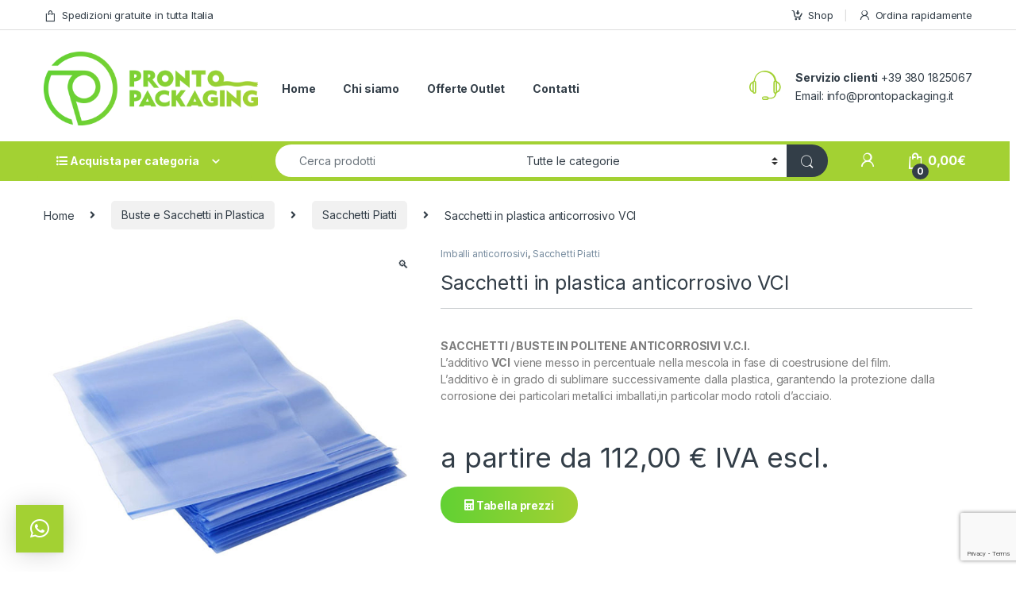

--- FILE ---
content_type: text/html; charset=UTF-8
request_url: https://www.prontopackaging.it/prodotto/sacchetti-in-plastica-anticorrosivo-vci/
body_size: 41296
content:
<!DOCTYPE html>
<html lang="it-IT">
<head>
<meta charset="UTF-8">
<meta name="viewport" content="width=device-width, initial-scale=1">
<link rel="profile" href="http://gmpg.org/xfn/11">
<link rel="pingback" href="https://www.prontopackaging.it/xmlrpc.php">
<meta name='robots' content='index, follow, max-image-preview:large, max-snippet:-1, max-video-preview:-1' />
<style>img:is([sizes="auto" i], [sizes^="auto," i]) { contain-intrinsic-size: 3000px 1500px }</style>
<!-- Google Tag Manager for WordPress by gtm4wp.com -->
<script data-cfasync="false" data-pagespeed-no-defer>
var gtm4wp_datalayer_name = "dataLayer";
var dataLayer = dataLayer || [];
const gtm4wp_use_sku_instead = false;
const gtm4wp_currency = 'EUR';
const gtm4wp_product_per_impression = 10;
const gtm4wp_clear_ecommerce = false;
</script>
<!-- End Google Tag Manager for WordPress by gtm4wp.com -->
<!-- This site is optimized with the Yoast SEO plugin v25.6 - https://yoast.com/wordpress/plugins/seo/ -->
<title>Sacchetti in plastica anticorrosivo VCI - Pronto Packaging</title>
<link rel="canonical" href="https://www.prontopackaging.it/prodotto/sacchetti-in-plastica-anticorrosivo-vci/" />
<meta property="og:locale" content="it_IT" />
<meta property="og:type" content="article" />
<meta property="og:title" content="Sacchetti in plastica anticorrosivo VCI - Pronto Packaging" />
<meta property="og:description" content="SACCHETTI / BUSTE IN POLITENE ANTICORROSIVI V.C.I. L&#039;additivo VCI viene messo in percentuale nella mescola in fase di coestrusione del film. L&#039;additivo è in grado di sublimare successivamente dalla plastica, garantendo la protezione dalla corrosione dei particolari metallici imballati,in particolar modo rotoli d’acciaio." />
<meta property="og:url" content="https://www.prontopackaging.it/prodotto/sacchetti-in-plastica-anticorrosivo-vci/" />
<meta property="og:site_name" content="Pronto Packaging" />
<meta property="article:publisher" content="https://www.facebook.com/prontopackaging/" />
<meta property="article:modified_time" content="2025-05-29T06:38:02+00:00" />
<meta property="og:image" content="https://www.prontopackaging.it/wp-content/uploads/2022/10/sacchetti-buste-anticorrosivo-vci.jpg" />
<meta property="og:image:width" content="600" />
<meta property="og:image:height" content="600" />
<meta property="og:image:type" content="image/jpeg" />
<meta name="twitter:card" content="summary_large_image" />
<meta name="twitter:label1" content="Tempo di lettura stimato" />
<meta name="twitter:data1" content="1 minuto" />
<script type="application/ld+json" class="yoast-schema-graph">{"@context":"https://schema.org","@graph":[{"@type":"WebPage","@id":"https://www.prontopackaging.it/prodotto/sacchetti-in-plastica-anticorrosivo-vci/","url":"https://www.prontopackaging.it/prodotto/sacchetti-in-plastica-anticorrosivo-vci/","name":"Sacchetti in plastica anticorrosivo VCI - Pronto Packaging","isPartOf":{"@id":"https://www.prontopackaging.it/#website"},"primaryImageOfPage":{"@id":"https://www.prontopackaging.it/prodotto/sacchetti-in-plastica-anticorrosivo-vci/#primaryimage"},"image":{"@id":"https://www.prontopackaging.it/prodotto/sacchetti-in-plastica-anticorrosivo-vci/#primaryimage"},"thumbnailUrl":"https://www.prontopackaging.it/wp-content/uploads/2022/10/sacchetti-buste-anticorrosivo-vci.jpg","datePublished":"2022-10-17T13:49:06+00:00","dateModified":"2025-05-29T06:38:02+00:00","breadcrumb":{"@id":"https://www.prontopackaging.it/prodotto/sacchetti-in-plastica-anticorrosivo-vci/#breadcrumb"},"inLanguage":"it-IT","potentialAction":[{"@type":"ReadAction","target":["https://www.prontopackaging.it/prodotto/sacchetti-in-plastica-anticorrosivo-vci/"]}]},{"@type":"ImageObject","inLanguage":"it-IT","@id":"https://www.prontopackaging.it/prodotto/sacchetti-in-plastica-anticorrosivo-vci/#primaryimage","url":"https://www.prontopackaging.it/wp-content/uploads/2022/10/sacchetti-buste-anticorrosivo-vci.jpg","contentUrl":"https://www.prontopackaging.it/wp-content/uploads/2022/10/sacchetti-buste-anticorrosivo-vci.jpg","width":600,"height":600},{"@type":"BreadcrumbList","@id":"https://www.prontopackaging.it/prodotto/sacchetti-in-plastica-anticorrosivo-vci/#breadcrumb","itemListElement":[{"@type":"ListItem","position":1,"name":"Home","item":"https://www.prontopackaging.it/"},{"@type":"ListItem","position":2,"name":"Shop","item":"https://www.prontopackaging.it/shop/"},{"@type":"ListItem","position":3,"name":"Sacchetti in plastica anticorrosivo VCI"}]},{"@type":"WebSite","@id":"https://www.prontopackaging.it/#website","url":"https://www.prontopackaging.it/","name":"Pronto Packaging","description":"Borse e prodotti per l’imballaggio, pronti subito!","publisher":{"@id":"https://www.prontopackaging.it/#organization"},"potentialAction":[{"@type":"SearchAction","target":{"@type":"EntryPoint","urlTemplate":"https://www.prontopackaging.it/?s={search_term_string}"},"query-input":{"@type":"PropertyValueSpecification","valueRequired":true,"valueName":"search_term_string"}}],"inLanguage":"it-IT"},{"@type":"Organization","@id":"https://www.prontopackaging.it/#organization","name":"Pronto Packaging","url":"https://www.prontopackaging.it/","logo":{"@type":"ImageObject","inLanguage":"it-IT","@id":"https://www.prontopackaging.it/#/schema/logo/image/","url":"https://www.prontopackaging.it/wp-content/uploads/2018/12/logo-pronto-packaging-2018.png","contentUrl":"https://www.prontopackaging.it/wp-content/uploads/2018/12/logo-pronto-packaging-2018.png","width":386,"height":133,"caption":"Pronto Packaging"},"image":{"@id":"https://www.prontopackaging.it/#/schema/logo/image/"},"sameAs":["https://www.facebook.com/prontopackaging/","https://www.instagram.com/prontopackaging.it/"]}]}</script>
<!-- / Yoast SEO plugin. -->
<link rel='dns-prefetch' href='//cdn.iubenda.com' />
<link rel='dns-prefetch' href='//fonts.googleapis.com' />
<link rel='dns-prefetch' href='//use.fontawesome.com' />
<link rel="alternate" type="application/rss+xml" title="Pronto Packaging &raquo; Feed" href="https://www.prontopackaging.it/feed/" />
<link rel="alternate" type="application/rss+xml" title="Pronto Packaging &raquo; Feed dei commenti" href="https://www.prontopackaging.it/comments/feed/" />
<style type="text/css">.brave_popup{display:none}</style><script data-no-optimize="1"> var brave_popup_data = {}; var bravepop_emailValidation=false; var brave_popup_videos = {};  var brave_popup_formData = {};var brave_popup_adminUser = false; var brave_popup_pageInfo = {"type":"single","pageID":7665,"singleType":"product"};  var bravepop_emailSuggestions={};</script><!-- <link rel='stylesheet' id='wp-block-library-css' href='https://www.prontopackaging.it/wp-includes/css/dist/block-library/style.css?ver=6.8.3' type='text/css' media='all' /> -->
<link rel="stylesheet" type="text/css" href="//www.prontopackaging.it/wp-content/cache/wpfc-minified/fp5rsx77/1xv8h.css" media="all"/>
<style id='classic-theme-styles-inline-css' type='text/css'>
/**
* These rules are needed for backwards compatibility.
* They should match the button element rules in the base theme.json file.
*/
.wp-block-button__link {
color: #ffffff;
background-color: #32373c;
border-radius: 9999px; /* 100% causes an oval, but any explicit but really high value retains the pill shape. */
/* This needs a low specificity so it won't override the rules from the button element if defined in theme.json. */
box-shadow: none;
text-decoration: none;
/* The extra 2px are added to size solids the same as the outline versions.*/
padding: calc(0.667em + 2px) calc(1.333em + 2px);
font-size: 1.125em;
}
.wp-block-file__button {
background: #32373c;
color: #ffffff;
text-decoration: none;
}
</style>
<style id='font-awesome-svg-styles-default-inline-css' type='text/css'>
.svg-inline--fa {
display: inline-block;
height: 1em;
overflow: visible;
vertical-align: -.125em;
}
</style>
<!-- <link rel='stylesheet' id='font-awesome-svg-styles-css' href='https://www.prontopackaging.it/wp-content/uploads/font-awesome/v5.15.1/css/svg-with-js.css' type='text/css' media='all' /> -->
<link rel="stylesheet" type="text/css" href="//www.prontopackaging.it/wp-content/cache/wpfc-minified/qvec408t/1xv8h.css" media="all"/>
<style id='font-awesome-svg-styles-inline-css' type='text/css'>
.wp-block-font-awesome-icon svg::before,
.wp-rich-text-font-awesome-icon svg::before {content: unset;}
</style>
<style id='global-styles-inline-css' type='text/css'>
:root{--wp--preset--aspect-ratio--square: 1;--wp--preset--aspect-ratio--4-3: 4/3;--wp--preset--aspect-ratio--3-4: 3/4;--wp--preset--aspect-ratio--3-2: 3/2;--wp--preset--aspect-ratio--2-3: 2/3;--wp--preset--aspect-ratio--16-9: 16/9;--wp--preset--aspect-ratio--9-16: 9/16;--wp--preset--color--black: #000000;--wp--preset--color--cyan-bluish-gray: #abb8c3;--wp--preset--color--white: #ffffff;--wp--preset--color--pale-pink: #f78da7;--wp--preset--color--vivid-red: #cf2e2e;--wp--preset--color--luminous-vivid-orange: #ff6900;--wp--preset--color--luminous-vivid-amber: #fcb900;--wp--preset--color--light-green-cyan: #7bdcb5;--wp--preset--color--vivid-green-cyan: #00d084;--wp--preset--color--pale-cyan-blue: #8ed1fc;--wp--preset--color--vivid-cyan-blue: #0693e3;--wp--preset--color--vivid-purple: #9b51e0;--wp--preset--gradient--vivid-cyan-blue-to-vivid-purple: linear-gradient(135deg,rgba(6,147,227,1) 0%,rgb(155,81,224) 100%);--wp--preset--gradient--light-green-cyan-to-vivid-green-cyan: linear-gradient(135deg,rgb(122,220,180) 0%,rgb(0,208,130) 100%);--wp--preset--gradient--luminous-vivid-amber-to-luminous-vivid-orange: linear-gradient(135deg,rgba(252,185,0,1) 0%,rgba(255,105,0,1) 100%);--wp--preset--gradient--luminous-vivid-orange-to-vivid-red: linear-gradient(135deg,rgba(255,105,0,1) 0%,rgb(207,46,46) 100%);--wp--preset--gradient--very-light-gray-to-cyan-bluish-gray: linear-gradient(135deg,rgb(238,238,238) 0%,rgb(169,184,195) 100%);--wp--preset--gradient--cool-to-warm-spectrum: linear-gradient(135deg,rgb(74,234,220) 0%,rgb(151,120,209) 20%,rgb(207,42,186) 40%,rgb(238,44,130) 60%,rgb(251,105,98) 80%,rgb(254,248,76) 100%);--wp--preset--gradient--blush-light-purple: linear-gradient(135deg,rgb(255,206,236) 0%,rgb(152,150,240) 100%);--wp--preset--gradient--blush-bordeaux: linear-gradient(135deg,rgb(254,205,165) 0%,rgb(254,45,45) 50%,rgb(107,0,62) 100%);--wp--preset--gradient--luminous-dusk: linear-gradient(135deg,rgb(255,203,112) 0%,rgb(199,81,192) 50%,rgb(65,88,208) 100%);--wp--preset--gradient--pale-ocean: linear-gradient(135deg,rgb(255,245,203) 0%,rgb(182,227,212) 50%,rgb(51,167,181) 100%);--wp--preset--gradient--electric-grass: linear-gradient(135deg,rgb(202,248,128) 0%,rgb(113,206,126) 100%);--wp--preset--gradient--midnight: linear-gradient(135deg,rgb(2,3,129) 0%,rgb(40,116,252) 100%);--wp--preset--font-size--small: 13px;--wp--preset--font-size--medium: 20px;--wp--preset--font-size--large: 36px;--wp--preset--font-size--x-large: 42px;--wp--preset--spacing--20: 0.44rem;--wp--preset--spacing--30: 0.67rem;--wp--preset--spacing--40: 1rem;--wp--preset--spacing--50: 1.5rem;--wp--preset--spacing--60: 2.25rem;--wp--preset--spacing--70: 3.38rem;--wp--preset--spacing--80: 5.06rem;--wp--preset--shadow--natural: 6px 6px 9px rgba(0, 0, 0, 0.2);--wp--preset--shadow--deep: 12px 12px 50px rgba(0, 0, 0, 0.4);--wp--preset--shadow--sharp: 6px 6px 0px rgba(0, 0, 0, 0.2);--wp--preset--shadow--outlined: 6px 6px 0px -3px rgba(255, 255, 255, 1), 6px 6px rgba(0, 0, 0, 1);--wp--preset--shadow--crisp: 6px 6px 0px rgba(0, 0, 0, 1);}:where(.is-layout-flex){gap: 0.5em;}:where(.is-layout-grid){gap: 0.5em;}body .is-layout-flex{display: flex;}.is-layout-flex{flex-wrap: wrap;align-items: center;}.is-layout-flex > :is(*, div){margin: 0;}body .is-layout-grid{display: grid;}.is-layout-grid > :is(*, div){margin: 0;}:where(.wp-block-columns.is-layout-flex){gap: 2em;}:where(.wp-block-columns.is-layout-grid){gap: 2em;}:where(.wp-block-post-template.is-layout-flex){gap: 1.25em;}:where(.wp-block-post-template.is-layout-grid){gap: 1.25em;}.has-black-color{color: var(--wp--preset--color--black) !important;}.has-cyan-bluish-gray-color{color: var(--wp--preset--color--cyan-bluish-gray) !important;}.has-white-color{color: var(--wp--preset--color--white) !important;}.has-pale-pink-color{color: var(--wp--preset--color--pale-pink) !important;}.has-vivid-red-color{color: var(--wp--preset--color--vivid-red) !important;}.has-luminous-vivid-orange-color{color: var(--wp--preset--color--luminous-vivid-orange) !important;}.has-luminous-vivid-amber-color{color: var(--wp--preset--color--luminous-vivid-amber) !important;}.has-light-green-cyan-color{color: var(--wp--preset--color--light-green-cyan) !important;}.has-vivid-green-cyan-color{color: var(--wp--preset--color--vivid-green-cyan) !important;}.has-pale-cyan-blue-color{color: var(--wp--preset--color--pale-cyan-blue) !important;}.has-vivid-cyan-blue-color{color: var(--wp--preset--color--vivid-cyan-blue) !important;}.has-vivid-purple-color{color: var(--wp--preset--color--vivid-purple) !important;}.has-black-background-color{background-color: var(--wp--preset--color--black) !important;}.has-cyan-bluish-gray-background-color{background-color: var(--wp--preset--color--cyan-bluish-gray) !important;}.has-white-background-color{background-color: var(--wp--preset--color--white) !important;}.has-pale-pink-background-color{background-color: var(--wp--preset--color--pale-pink) !important;}.has-vivid-red-background-color{background-color: var(--wp--preset--color--vivid-red) !important;}.has-luminous-vivid-orange-background-color{background-color: var(--wp--preset--color--luminous-vivid-orange) !important;}.has-luminous-vivid-amber-background-color{background-color: var(--wp--preset--color--luminous-vivid-amber) !important;}.has-light-green-cyan-background-color{background-color: var(--wp--preset--color--light-green-cyan) !important;}.has-vivid-green-cyan-background-color{background-color: var(--wp--preset--color--vivid-green-cyan) !important;}.has-pale-cyan-blue-background-color{background-color: var(--wp--preset--color--pale-cyan-blue) !important;}.has-vivid-cyan-blue-background-color{background-color: var(--wp--preset--color--vivid-cyan-blue) !important;}.has-vivid-purple-background-color{background-color: var(--wp--preset--color--vivid-purple) !important;}.has-black-border-color{border-color: var(--wp--preset--color--black) !important;}.has-cyan-bluish-gray-border-color{border-color: var(--wp--preset--color--cyan-bluish-gray) !important;}.has-white-border-color{border-color: var(--wp--preset--color--white) !important;}.has-pale-pink-border-color{border-color: var(--wp--preset--color--pale-pink) !important;}.has-vivid-red-border-color{border-color: var(--wp--preset--color--vivid-red) !important;}.has-luminous-vivid-orange-border-color{border-color: var(--wp--preset--color--luminous-vivid-orange) !important;}.has-luminous-vivid-amber-border-color{border-color: var(--wp--preset--color--luminous-vivid-amber) !important;}.has-light-green-cyan-border-color{border-color: var(--wp--preset--color--light-green-cyan) !important;}.has-vivid-green-cyan-border-color{border-color: var(--wp--preset--color--vivid-green-cyan) !important;}.has-pale-cyan-blue-border-color{border-color: var(--wp--preset--color--pale-cyan-blue) !important;}.has-vivid-cyan-blue-border-color{border-color: var(--wp--preset--color--vivid-cyan-blue) !important;}.has-vivid-purple-border-color{border-color: var(--wp--preset--color--vivid-purple) !important;}.has-vivid-cyan-blue-to-vivid-purple-gradient-background{background: var(--wp--preset--gradient--vivid-cyan-blue-to-vivid-purple) !important;}.has-light-green-cyan-to-vivid-green-cyan-gradient-background{background: var(--wp--preset--gradient--light-green-cyan-to-vivid-green-cyan) !important;}.has-luminous-vivid-amber-to-luminous-vivid-orange-gradient-background{background: var(--wp--preset--gradient--luminous-vivid-amber-to-luminous-vivid-orange) !important;}.has-luminous-vivid-orange-to-vivid-red-gradient-background{background: var(--wp--preset--gradient--luminous-vivid-orange-to-vivid-red) !important;}.has-very-light-gray-to-cyan-bluish-gray-gradient-background{background: var(--wp--preset--gradient--very-light-gray-to-cyan-bluish-gray) !important;}.has-cool-to-warm-spectrum-gradient-background{background: var(--wp--preset--gradient--cool-to-warm-spectrum) !important;}.has-blush-light-purple-gradient-background{background: var(--wp--preset--gradient--blush-light-purple) !important;}.has-blush-bordeaux-gradient-background{background: var(--wp--preset--gradient--blush-bordeaux) !important;}.has-luminous-dusk-gradient-background{background: var(--wp--preset--gradient--luminous-dusk) !important;}.has-pale-ocean-gradient-background{background: var(--wp--preset--gradient--pale-ocean) !important;}.has-electric-grass-gradient-background{background: var(--wp--preset--gradient--electric-grass) !important;}.has-midnight-gradient-background{background: var(--wp--preset--gradient--midnight) !important;}.has-small-font-size{font-size: var(--wp--preset--font-size--small) !important;}.has-medium-font-size{font-size: var(--wp--preset--font-size--medium) !important;}.has-large-font-size{font-size: var(--wp--preset--font-size--large) !important;}.has-x-large-font-size{font-size: var(--wp--preset--font-size--x-large) !important;}
:where(.wp-block-post-template.is-layout-flex){gap: 1.25em;}:where(.wp-block-post-template.is-layout-grid){gap: 1.25em;}
:where(.wp-block-columns.is-layout-flex){gap: 2em;}:where(.wp-block-columns.is-layout-grid){gap: 2em;}
:root :where(.wp-block-pullquote){font-size: 1.5em;line-height: 1.6;}
</style>
<!-- <link rel='stylesheet' id='menu-image-css' href='https://www.prontopackaging.it/wp-content/plugins/menu-image/includes/css/menu-image.css?ver=3.13' type='text/css' media='all' /> -->
<!-- <link rel='stylesheet' id='dashicons-css' href='https://www.prontopackaging.it/wp-includes/css/dashicons.css?ver=6.8.3' type='text/css' media='all' /> -->
<link rel="stylesheet" type="text/css" href="//www.prontopackaging.it/wp-content/cache/wpfc-minified/qgszbj1o/1xv8h.css" media="all"/>
<style id='dashicons-inline-css' type='text/css'>
[data-font="Dashicons"]:before {font-family: 'Dashicons' !important;content: attr(data-icon) !important;speak: none !important;font-weight: normal !important;font-variant: normal !important;text-transform: none !important;line-height: 1 !important;font-style: normal !important;-webkit-font-smoothing: antialiased !important;-moz-osx-font-smoothing: grayscale !important;}
</style>
<!-- <link rel='stylesheet' id='contact-form-7-css' href='https://www.prontopackaging.it/wp-content/plugins/contact-form-7/includes/css/styles.css?ver=6.1.1' type='text/css' media='all' /> -->
<!-- <link rel='stylesheet' id='photoswipe-css' href='https://www.prontopackaging.it/wp-content/plugins/woocommerce/assets/css/photoswipe/photoswipe.min.css?ver=10.0.5' type='text/css' media='all' /> -->
<!-- <link rel='stylesheet' id='photoswipe-default-skin-css' href='https://www.prontopackaging.it/wp-content/plugins/woocommerce/assets/css/photoswipe/default-skin/default-skin.min.css?ver=10.0.5' type='text/css' media='all' /> -->
<link rel="stylesheet" type="text/css" href="//www.prontopackaging.it/wp-content/cache/wpfc-minified/k2puv1r7/1xv8h.css" media="all"/>
<style id='woocommerce-inline-inline-css' type='text/css'>
.woocommerce form .form-row .required { visibility: visible; }
</style>
<!-- <link rel='stylesheet' id='brands-styles-css' href='https://www.prontopackaging.it/wp-content/plugins/woocommerce/assets/css/brands.css?ver=10.0.5' type='text/css' media='all' /> -->
<!-- <link rel='stylesheet' id='orbisius_ct_prontopackaging_parent_style-css' href='https://www.prontopackaging.it/wp-content/themes/electro/style.css?ver=3.6.3' type='text/css' media='all' /> -->
<!-- <link rel='stylesheet' id='orbisius_ct_prontopackaging_parent_style_child_style-css' href='https://www.prontopackaging.it/wp-content/themes/prontopackaging/style.css?ver=2.2.3' type='text/css' media='all' /> -->
<link rel="stylesheet" type="text/css" href="//www.prontopackaging.it/wp-content/cache/wpfc-minified/fi6q0uu7/1xv8h.css" media="all"/>
<link rel='stylesheet' id='electro-fonts-css' href='https://fonts.googleapis.com/css2?family=Inter:wght@300;400;600;700&#038;display=swap' type='text/css' media='all' />
<!-- <link rel='stylesheet' id='font-electro-css' href='https://www.prontopackaging.it/wp-content/themes/electro/assets/css/font-electro.css?ver=3.6.3' type='text/css' media='all' /> -->
<!-- <link rel='stylesheet' id='fontawesome-css' href='https://www.prontopackaging.it/wp-content/themes/electro/assets/vendor/fontawesome/css/all.min.css?ver=3.6.3' type='text/css' media='all' /> -->
<!-- <link rel='stylesheet' id='animate-css-css' href='https://www.prontopackaging.it/wp-content/themes/electro/assets/vendor/animate.css/animate.min.css?ver=3.6.3' type='text/css' media='all' /> -->
<!-- <link rel='stylesheet' id='electro-style-css' href='https://www.prontopackaging.it/wp-content/themes/electro/style.min.css?ver=3.6.3' type='text/css' media='all' /> -->
<!-- <link rel='stylesheet' id='electro-color-css' href='https://www.prontopackaging.it/wp-content/themes/electro/assets/css/colors/green.min.css?ver=3.6.3' type='text/css' media='all' /> -->
<link rel="stylesheet" type="text/css" href="//www.prontopackaging.it/wp-content/cache/wpfc-minified/lkedjb01/1xv8h.css" media="all"/>
<link rel='stylesheet' id='font-awesome-official-css' href='https://use.fontawesome.com/releases/v5.15.1/css/all.css' type='text/css' media='all' integrity="sha384-vp86vTRFVJgpjF9jiIGPEEqYqlDwgyBgEF109VFjmqGmIY/Y4HV4d3Gp2irVfcrp" crossorigin="anonymous" />
<!-- <link rel='stylesheet' id='wc_stripe_express_checkout_style-css' href='https://www.prontopackaging.it/wp-content/plugins/woocommerce-gateway-stripe/build/express-checkout.css?ver=55bf7506bc27983043d5d79d9e480427' type='text/css' media='all' /> -->
<!-- <link rel='stylesheet' id='jquery-data-tables-css' href='https://www.prontopackaging.it/wp-content/plugins/woocommerce-product-table/assets/css/datatables/datatables.css?ver=1.10.16' type='text/css' media='all' /> -->
<!-- <link rel='stylesheet' id='wc-product-table-css' href='https://www.prontopackaging.it/wp-content/plugins/woocommerce-product-table/assets/css/wc-product-table.css?ver=2.3.1' type='text/css' media='all' /> -->
<link rel="stylesheet" type="text/css" href="//www.prontopackaging.it/wp-content/cache/wpfc-minified/jlwg391s/4hld0.css" media="all"/>
<link rel='stylesheet' id='font-awesome-official-v4shim-css' href='https://use.fontawesome.com/releases/v5.15.1/css/v4-shims.css' type='text/css' media='all' integrity="sha384-WCuYjm/u5NsK4s/NfnJeHuMj6zzN2HFyjhBu/SnZJj7eZ6+ds4zqIM3wYgL59Clf" crossorigin="anonymous" />
<style id='font-awesome-official-v4shim-inline-css' type='text/css'>
@font-face {
font-family: "FontAwesome";
font-display: block;
src: url("https://use.fontawesome.com/releases/v5.15.1/webfonts/fa-brands-400.eot"),
url("https://use.fontawesome.com/releases/v5.15.1/webfonts/fa-brands-400.eot?#iefix") format("embedded-opentype"),
url("https://use.fontawesome.com/releases/v5.15.1/webfonts/fa-brands-400.woff2") format("woff2"),
url("https://use.fontawesome.com/releases/v5.15.1/webfonts/fa-brands-400.woff") format("woff"),
url("https://use.fontawesome.com/releases/v5.15.1/webfonts/fa-brands-400.ttf") format("truetype"),
url("https://use.fontawesome.com/releases/v5.15.1/webfonts/fa-brands-400.svg#fontawesome") format("svg");
}
@font-face {
font-family: "FontAwesome";
font-display: block;
src: url("https://use.fontawesome.com/releases/v5.15.1/webfonts/fa-solid-900.eot"),
url("https://use.fontawesome.com/releases/v5.15.1/webfonts/fa-solid-900.eot?#iefix") format("embedded-opentype"),
url("https://use.fontawesome.com/releases/v5.15.1/webfonts/fa-solid-900.woff2") format("woff2"),
url("https://use.fontawesome.com/releases/v5.15.1/webfonts/fa-solid-900.woff") format("woff"),
url("https://use.fontawesome.com/releases/v5.15.1/webfonts/fa-solid-900.ttf") format("truetype"),
url("https://use.fontawesome.com/releases/v5.15.1/webfonts/fa-solid-900.svg#fontawesome") format("svg");
}
@font-face {
font-family: "FontAwesome";
font-display: block;
src: url("https://use.fontawesome.com/releases/v5.15.1/webfonts/fa-regular-400.eot"),
url("https://use.fontawesome.com/releases/v5.15.1/webfonts/fa-regular-400.eot?#iefix") format("embedded-opentype"),
url("https://use.fontawesome.com/releases/v5.15.1/webfonts/fa-regular-400.woff2") format("woff2"),
url("https://use.fontawesome.com/releases/v5.15.1/webfonts/fa-regular-400.woff") format("woff"),
url("https://use.fontawesome.com/releases/v5.15.1/webfonts/fa-regular-400.ttf") format("truetype"),
url("https://use.fontawesome.com/releases/v5.15.1/webfonts/fa-regular-400.svg#fontawesome") format("svg");
unicode-range: U+F004-F005,U+F007,U+F017,U+F022,U+F024,U+F02E,U+F03E,U+F044,U+F057-F059,U+F06E,U+F070,U+F075,U+F07B-F07C,U+F080,U+F086,U+F089,U+F094,U+F09D,U+F0A0,U+F0A4-F0A7,U+F0C5,U+F0C7-F0C8,U+F0E0,U+F0EB,U+F0F3,U+F0F8,U+F0FE,U+F111,U+F118-F11A,U+F11C,U+F133,U+F144,U+F146,U+F14A,U+F14D-F14E,U+F150-F152,U+F15B-F15C,U+F164-F165,U+F185-F186,U+F191-F192,U+F1AD,U+F1C1-F1C9,U+F1CD,U+F1D8,U+F1E3,U+F1EA,U+F1F6,U+F1F9,U+F20A,U+F247-F249,U+F24D,U+F254-F25B,U+F25D,U+F267,U+F271-F274,U+F279,U+F28B,U+F28D,U+F2B5-F2B6,U+F2B9,U+F2BB,U+F2BD,U+F2C1-F2C2,U+F2D0,U+F2D2,U+F2DC,U+F2ED,U+F328,U+F358-F35B,U+F3A5,U+F3D1,U+F410,U+F4AD;
}
</style>
<script  type="text/javascript" class=" _iub_cs_skip" type="text/javascript" id="iubenda-head-inline-scripts-0">
/* <![CDATA[ */
var _iub = _iub || [];
_iub.csConfiguration = {"invalidateConsentWithoutLog":true,"askConsentAtCookiePolicyUpdate":true,"consentOnContinuedBrowsing":false,"perPurposeConsent":true,"lang":"it","siteId":1464198,"cookiePolicyId":26234185, "banner":{ "acceptButtonDisplay":true,"customizeButtonDisplay":true,"acceptButtonColor":"#333e48","acceptButtonCaptionColor":"white","customizeButtonColor":"#a5d929","customizeButtonCaptionColor":"#333e48","rejectButtonDisplay":true,"rejectButtonColor":"#a5d929","rejectButtonCaptionColor":"#333e48","listPurposes":true,"explicitWithdrawal":true,"position":"bottom","textColor":"#333e48","backgroundColor":"#a3d133" }};
/* ]]> */
</script>
<script  type="text/javascript" charset="UTF-8" async="" class=" _iub_cs_skip" type="text/javascript" src="//cdn.iubenda.com/cs/iubenda_cs.js?ver=3.12.4" id="iubenda-head-scripts-0-js"></script>
<script src='//www.prontopackaging.it/wp-content/cache/wpfc-minified/23z57hm8/1xv8i.js' type="text/javascript"></script>
<!-- <script type="text/javascript" src="https://www.prontopackaging.it/wp-includes/js/jquery/jquery.js?ver=3.7.1" id="jquery-core-js"></script> -->
<!-- <script type="text/javascript" src="https://www.prontopackaging.it/wp-includes/js/jquery/jquery-migrate.js?ver=3.4.1" id="jquery-migrate-js"></script> -->
<!-- <script type="text/javascript" src="https://www.prontopackaging.it/wp-content/plugins/revslider/public/assets/js/rbtools.min.js?ver=6.6.20" async id="tp-tools-js"></script> -->
<!-- <script type="text/javascript" src="https://www.prontopackaging.it/wp-content/plugins/revslider/public/assets/js/rs6.min.js?ver=6.6.20" async id="revmin-js"></script> -->
<!-- <script type="text/javascript" src="https://www.prontopackaging.it/wp-content/plugins/woocommerce/assets/js/jquery-blockui/jquery.blockUI.js?ver=2.7.0-wc.10.0.5" id="jquery-blockui-js" data-wp-strategy="defer"></script> -->
<script type="text/javascript" id="wc-add-to-cart-js-extra">
/* <![CDATA[ */
var wc_add_to_cart_params = {"ajax_url":"\/wp-admin\/admin-ajax.php","wc_ajax_url":"\/?wc-ajax=%%endpoint%%","i18n_view_cart":"Visualizza carrello","cart_url":"https:\/\/www.prontopackaging.it\/carrello\/","is_cart":"","cart_redirect_after_add":"no"};
/* ]]> */
</script>
<script src='//www.prontopackaging.it/wp-content/cache/wpfc-minified/k0jhtsyz/1xv8i.js' type="text/javascript"></script>
<!-- <script type="text/javascript" src="https://www.prontopackaging.it/wp-content/plugins/woocommerce/assets/js/frontend/add-to-cart.js?ver=10.0.5" id="wc-add-to-cart-js" data-wp-strategy="defer"></script> -->
<!-- <script type="text/javascript" src="https://www.prontopackaging.it/wp-content/plugins/woocommerce/assets/js/zoom/jquery.zoom.js?ver=1.7.21-wc.10.0.5" id="zoom-js" defer="defer" data-wp-strategy="defer"></script> -->
<!-- <script type="text/javascript" src="https://www.prontopackaging.it/wp-content/plugins/woocommerce/assets/js/photoswipe/photoswipe.js?ver=4.1.1-wc.10.0.5" id="photoswipe-js" defer="defer" data-wp-strategy="defer"></script> -->
<!-- <script type="text/javascript" src="https://www.prontopackaging.it/wp-content/plugins/woocommerce/assets/js/photoswipe/photoswipe-ui-default.js?ver=4.1.1-wc.10.0.5" id="photoswipe-ui-default-js" defer="defer" data-wp-strategy="defer"></script> -->
<script type="text/javascript" id="wc-single-product-js-extra">
/* <![CDATA[ */
var wc_single_product_params = {"i18n_required_rating_text":"Seleziona una valutazione","i18n_rating_options":["1 stella su 5","2 stelle su 5","3 stelle su 5","4 stelle su 5","5 stelle su 5"],"i18n_product_gallery_trigger_text":"Visualizza la galleria di immagini a schermo intero","review_rating_required":"yes","flexslider":{"rtl":false,"animation":"slide","smoothHeight":true,"directionNav":false,"controlNav":true,"slideshow":false,"animationSpeed":500,"animationLoop":false,"allowOneSlide":false},"zoom_enabled":"1","zoom_options":[],"photoswipe_enabled":"1","photoswipe_options":{"shareEl":false,"closeOnScroll":false,"history":false,"hideAnimationDuration":0,"showAnimationDuration":0},"flexslider_enabled":"1"};
/* ]]> */
</script>
<script src='//www.prontopackaging.it/wp-content/cache/wpfc-minified/87ynt8l4/1xv8i.js' type="text/javascript"></script>
<!-- <script type="text/javascript" src="https://www.prontopackaging.it/wp-content/plugins/woocommerce/assets/js/frontend/single-product.js?ver=10.0.5" id="wc-single-product-js" defer="defer" data-wp-strategy="defer"></script> -->
<!-- <script type="text/javascript" src="https://www.prontopackaging.it/wp-content/plugins/woocommerce/assets/js/js-cookie/js.cookie.js?ver=2.1.4-wc.10.0.5" id="js-cookie-js" defer="defer" data-wp-strategy="defer"></script> -->
<script type="text/javascript" id="woocommerce-js-extra">
/* <![CDATA[ */
var woocommerce_params = {"ajax_url":"\/wp-admin\/admin-ajax.php","wc_ajax_url":"\/?wc-ajax=%%endpoint%%","i18n_password_show":"Mostra password","i18n_password_hide":"Nascondi password"};
/* ]]> */
</script>
<script src='//www.prontopackaging.it/wp-content/cache/wpfc-minified/21km3gig/1xv8i.js' type="text/javascript"></script>
<!-- <script type="text/javascript" src="https://www.prontopackaging.it/wp-content/plugins/woocommerce/assets/js/frontend/woocommerce.js?ver=10.0.5" id="woocommerce-js" defer="defer" data-wp-strategy="defer"></script> -->
<!-- <script type="text/javascript" src="https://www.prontopackaging.it/wp-content/plugins/js_composer/assets/js/vendors/woocommerce-add-to-cart.js?ver=7.6" id="vc_woocommerce-add-to-cart-js-js"></script> -->
<!-- <script type="text/javascript" src="https://www.prontopackaging.it/wp-content/themes/prontopackaging/assets/js/pp_discount_calculator.js?ver=6.8.3" id="pp_discount_calculator-js"></script> -->
<script type="text/javascript" id="wc-cart-fragments-js-extra">
/* <![CDATA[ */
var wc_cart_fragments_params = {"ajax_url":"\/wp-admin\/admin-ajax.php","wc_ajax_url":"\/?wc-ajax=%%endpoint%%","cart_hash_key":"wc_cart_hash_bed3206587b0cfc49ba2a785a7ea00a6","fragment_name":"wc_fragments_bed3206587b0cfc49ba2a785a7ea00a6","request_timeout":"5000"};
/* ]]> */
</script>
<script src='//www.prontopackaging.it/wp-content/cache/wpfc-minified/jynyu4sv/1xv8i.js' type="text/javascript"></script>
<!-- <script type="text/javascript" src="https://www.prontopackaging.it/wp-content/plugins/woocommerce/assets/js/frontend/cart-fragments.js?ver=10.0.5" id="wc-cart-fragments-js" defer="defer" data-wp-strategy="defer"></script> -->
<script type="text/javascript" id="enhanced-ecommerce-google-analytics-js-extra">
/* <![CDATA[ */
var ConvAioGlobal = {"nonce":"c1e577d6e3"};
/* ]]> */
</script>
<script src='//www.prontopackaging.it/wp-content/cache/wpfc-minified/f4rb3j64/1xv8i.js' type="text/javascript"></script>
<!-- <script data-cfasync="false" data-no-optimize="1" data-pagespeed-no-defer type="text/javascript" src="https://www.prontopackaging.it/wp-content/plugins/enhanced-e-commerce-for-woocommerce-store/public/js/con-gtm-google-analytics.js?ver=7.2.15" id="enhanced-ecommerce-google-analytics-js"></script> -->
<script data-cfasync="false" data-no-optimize="1" data-pagespeed-no-defer type="text/javascript" id="enhanced-ecommerce-google-analytics-js-after">
/* <![CDATA[ */
tvc_smd={"tvc_wcv":"10.0.5","tvc_wpv":"6.8.3","tvc_eev":"7.2.15","tvc_sub_data":{"sub_id":"51846","cu_id":"66138","pl_id":"1","ga_tra_option":"","ga_property_id":"","ga_measurement_id":"","ga_ads_id":"","ga_gmc_id":"","ga_gmc_id_p":"","op_gtag_js":"0","op_en_e_t":"0","op_rm_t_t":"0","op_dy_rm_t_t":"0","op_li_ga_wi_ads":"0","gmc_is_product_sync":"0","gmc_is_site_verified":"0","gmc_is_domain_claim":"0","gmc_product_count":"0","fb_pixel_id":""}};
/* ]]> */
</script>
<script src='//www.prontopackaging.it/wp-content/cache/wpfc-minified/q035tmq/4hld0.js' type="text/javascript"></script>
<!-- <script type="text/javascript" src="https://www.prontopackaging.it/wp-includes/js/dist/development/react-refresh-runtime.js?ver=8f1acdfb845f670b0ef2" id="wp-react-refresh-runtime-js"></script> -->
<!-- <script type="text/javascript" src="https://www.prontopackaging.it/wp-includes/js/dist/development/react-refresh-entry.js?ver=461b2e321e6e009f2209" id="wp-react-refresh-entry-js"></script> -->
<script></script><link rel="https://api.w.org/" href="https://www.prontopackaging.it/wp-json/" /><link rel="alternate" title="JSON" type="application/json" href="https://www.prontopackaging.it/wp-json/wp/v2/product/7665" /><link rel="EditURI" type="application/rsd+xml" title="RSD" href="https://www.prontopackaging.it/xmlrpc.php?rsd" />
<meta name="generator" content="WordPress 6.8.3" />
<meta name="generator" content="WooCommerce 10.0.5" />
<link rel='shortlink' href='https://www.prontopackaging.it/?p=7665' />
<link rel="alternate" title="oEmbed (JSON)" type="application/json+oembed" href="https://www.prontopackaging.it/wp-json/oembed/1.0/embed?url=https%3A%2F%2Fwww.prontopackaging.it%2Fprodotto%2Fsacchetti-in-plastica-anticorrosivo-vci%2F" />
<link rel="alternate" title="oEmbed (XML)" type="text/xml+oembed" href="https://www.prontopackaging.it/wp-json/oembed/1.0/embed?url=https%3A%2F%2Fwww.prontopackaging.it%2Fprodotto%2Fsacchetti-in-plastica-anticorrosivo-vci%2F&#038;format=xml" />
<meta name="generator" content="Redux 4.5.7" /><!-- Google Tag Manager -->
<script>(function(w,d,s,l,i){w[l]=w[l]||[];w[l].push({'gtm.start':
new Date().getTime(),event:'gtm.js'});var f=d.getElementsByTagName(s)[0],
j=d.createElement(s),dl=l!='dataLayer'?'&l='+l:'';j.async=true;j.src=
'https://www.googletagmanager.com/gtm.js?id='+i+dl;f.parentNode.insertBefore(j,f);
})(window,document,'script','dataLayer','GTM-K3WPHJ3');</script>
<!-- End Google Tag Manager -->
<!-- Global site tag (gtag.js) - Google Analytics -->
<script async src="https://www.googletagmanager.com/gtag/js?id=UA-144209583-1"></script>
<script>
window.dataLayer = window.dataLayer || [];
function gtag(){dataLayer.push(arguments);}
gtag('js', new Date());
gtag('config', 'UA-44504867-1');
</script>
<!-- Global site tag (gtag.js) - Google Analytics -->
<script async src="https://www.googletagmanager.com/gtag/js?id=UA-144209583-1"></script>
<script>
window.dataLayer = window.dataLayer || [];
function gtag(){dataLayer.push(arguments);}
gtag('js', new Date());
gtag('config', 'UA-144209583-1');
</script>
<!-- Google Tag Manager for WordPress by gtm4wp.com -->
<!-- GTM Container placement set to automatic -->
<script data-cfasync="false" data-pagespeed-no-defer>
var dataLayer_content = {"pagePostType":"product","pagePostType2":"single-product","pagePostAuthor":"qappuccino","productRatingCounts":[],"productAverageRating":0,"productReviewCount":0,"productType":"variable","productIsVariable":1};
dataLayer.push( dataLayer_content );
</script>
<script data-cfasync="false" data-pagespeed-no-defer>
(function(w,d,s,l,i){w[l]=w[l]||[];w[l].push({'gtm.start':
new Date().getTime(),event:'gtm.js'});var f=d.getElementsByTagName(s)[0],
j=d.createElement(s),dl=l!='dataLayer'?'&l='+l:'';j.async=true;j.src=
'//www.googletagmanager.com/gtm.js?id='+i+dl;f.parentNode.insertBefore(j,f);
})(window,document,'script','dataLayer','GTM-NTSNLS4V');
</script>
<!-- End Google Tag Manager for WordPress by gtm4wp.com -->	<noscript><style>.woocommerce-product-gallery{ opacity: 1 !important; }</style></noscript>
<script data-cfasync="false" data-no-optimize="1" data-pagespeed-no-defer>
var tvc_lc = 'EUR';
</script>
<script data-cfasync="false" data-no-optimize="1" data-pagespeed-no-defer>
var tvc_lc = 'EUR';
</script>
<script data-cfasync="false" data-pagespeed-no-defer type="text/javascript">
window.dataLayer = window.dataLayer || [];
dataLayer.push({"event":"begin_datalayer","conv_track_email":"1","conv_track_phone":"1","conv_track_address":"1","conv_track_page_scroll":"1","conv_track_file_download":"1","conv_track_author":"1","conv_track_signup":"1","conv_track_signin":"1"});
</script>    <!-- Google Tag Manager by Conversios-->
<script>
(function(w, d, s, l, i) {
w[l] = w[l] || [];
w[l].push({
'gtm.start': new Date().getTime(),
event: 'gtm.js'
});
var f = d.getElementsByTagName(s)[0],
j = d.createElement(s),
dl = l != 'dataLayer' ? '&l=' + l : '';
j.async = true;
j.src =
'https://www.googletagmanager.com/gtm.js?id=' + i + dl;
f.parentNode.insertBefore(j, f);
})(window, document, 'script', 'dataLayer', 'GTM-K7X94DG');
</script>
<!-- End Google Tag Manager -->
<script>
(window.gaDevIds = window.gaDevIds || []).push('5CDcaG');
</script>
<script data-cfasync="false" data-no-optimize="1" data-pagespeed-no-defer>
var tvc_lc = 'EUR';
</script>
<script data-cfasync="false" data-no-optimize="1" data-pagespeed-no-defer>
var tvc_lc = 'EUR';
</script>
<meta name="generator" content="Powered by WPBakery Page Builder - drag and drop page builder for WordPress."/>
<meta name="generator" content="Powered by Slider Revolution 6.6.20 - responsive, Mobile-Friendly Slider Plugin for WordPress with comfortable drag and drop interface." />
<link rel="icon" href="https://www.prontopackaging.it/wp-content/uploads/2018/12/cropped-prontopackaging-site-icon4-32x32.png" sizes="32x32" />
<link rel="icon" href="https://www.prontopackaging.it/wp-content/uploads/2018/12/cropped-prontopackaging-site-icon4-192x192.png" sizes="192x192" />
<link rel="apple-touch-icon" href="https://www.prontopackaging.it/wp-content/uploads/2018/12/cropped-prontopackaging-site-icon4-180x180.png" />
<meta name="msapplication-TileImage" content="https://www.prontopackaging.it/wp-content/uploads/2018/12/cropped-prontopackaging-site-icon4-270x270.png" />
<script>function setREVStartSize(e){
//window.requestAnimationFrame(function() {
window.RSIW = window.RSIW===undefined ? window.innerWidth : window.RSIW;
window.RSIH = window.RSIH===undefined ? window.innerHeight : window.RSIH;
try {
var pw = document.getElementById(e.c).parentNode.offsetWidth,
newh;
pw = pw===0 || isNaN(pw) || (e.l=="fullwidth" || e.layout=="fullwidth") ? window.RSIW : pw;
e.tabw = e.tabw===undefined ? 0 : parseInt(e.tabw);
e.thumbw = e.thumbw===undefined ? 0 : parseInt(e.thumbw);
e.tabh = e.tabh===undefined ? 0 : parseInt(e.tabh);
e.thumbh = e.thumbh===undefined ? 0 : parseInt(e.thumbh);
e.tabhide = e.tabhide===undefined ? 0 : parseInt(e.tabhide);
e.thumbhide = e.thumbhide===undefined ? 0 : parseInt(e.thumbhide);
e.mh = e.mh===undefined || e.mh=="" || e.mh==="auto" ? 0 : parseInt(e.mh,0);
if(e.layout==="fullscreen" || e.l==="fullscreen")
newh = Math.max(e.mh,window.RSIH);
else{
e.gw = Array.isArray(e.gw) ? e.gw : [e.gw];
for (var i in e.rl) if (e.gw[i]===undefined || e.gw[i]===0) e.gw[i] = e.gw[i-1];
e.gh = e.el===undefined || e.el==="" || (Array.isArray(e.el) && e.el.length==0)? e.gh : e.el;
e.gh = Array.isArray(e.gh) ? e.gh : [e.gh];
for (var i in e.rl) if (e.gh[i]===undefined || e.gh[i]===0) e.gh[i] = e.gh[i-1];
var nl = new Array(e.rl.length),
ix = 0,
sl;
e.tabw = e.tabhide>=pw ? 0 : e.tabw;
e.thumbw = e.thumbhide>=pw ? 0 : e.thumbw;
e.tabh = e.tabhide>=pw ? 0 : e.tabh;
e.thumbh = e.thumbhide>=pw ? 0 : e.thumbh;
for (var i in e.rl) nl[i] = e.rl[i]<window.RSIW ? 0 : e.rl[i];
sl = nl[0];
for (var i in nl) if (sl>nl[i] && nl[i]>0) { sl = nl[i]; ix=i;}
var m = pw>(e.gw[ix]+e.tabw+e.thumbw) ? 1 : (pw-(e.tabw+e.thumbw)) / (e.gw[ix]);
newh =  (e.gh[ix] * m) + (e.tabh + e.thumbh);
}
var el = document.getElementById(e.c);
if (el!==null && el) el.style.height = newh+"px";
el = document.getElementById(e.c+"_wrapper");
if (el!==null && el) {
el.style.height = newh+"px";
el.style.display = "block";
}
} catch(e){
console.log("Failure at Presize of Slider:" + e)
}
//});
};</script>
<style type="text/css" id="wp-custom-css">
.footer-logo {
max-width: 120px !important;
}
.desktop-footer .copyright-bar {
padding: 10px 0 10px 0;
}
.handheld-footer .handheld-footer-bar {
background-color: white;
}
.handheld-footer .handheld-footer-bar .footer-call-us .call-us-text {
color: #333e48;
}
.handheld-footer .handheld-footer-bar .footer-call-us .call-us-number, .handheld-footer .handheld-footer-bar .footer-call-us .call-us-number a {
color: #333e48;
}
.single-product table.variations {
display: none !important;
}
div.woocommerce-variation-price {
display: none !important;
}
.single-product .cart .quantity {
display: none;
}
.single_add_to_cart_button.button {
display: none;
}
.woocommerce-loop-product__title {
color: #333;
}
table.dataTable thead th, table.dataTable tfoot th {
text-transform: initial !important;
}
.owl-item > .product .product-inner, .products > .product .product-inner {
padding: 1.429em 1.714em 1.429em 1.714em;
}
.owl-item > .product .price, .products > .product .price {
font-size: 16px;
}
@media only screen and (min-width: 600px) {
.products > .product .product-thumbnail {
min-height: 250px;
}
}
@media only screen and (max-width: 767px) {
.woocommerce-loop-product__title {
height: 6em;
}
}
.owl-item > .product .loop-product-categories, .products > .product .loop-product-categories {
height: 100%;
}
/* BLINK TEXT */
.blink_me {
animation: blinker 1.5s linear infinite;
}
@keyframes blinker {
50% {
opacity: 0;
}
}
/* END BLINK TEXT*/
.woocommerce-cart .site-content .category-icons-carousel-v2 > div, .woocommerce-cart .site-content .container, .woocommerce-checkout .site-content .category-icons-carousel-v2 > div, .woocommerce-checkout .site-content .container {
max-width: 1430px;
}
div.CTAsingoloprodotto {
margin-top: 0px !important;
margin-bottom: 50px !important;
font-size: 1.786em;
line-height: 1.28em;
line-height: 25px;
font-weight: 600;
color: #ffffff;
text-align: center;
border-radius: 1em;
padding: 2.5em;
background-image: linear-gradient(to right, #61D133 , #A3D133);
}
.single-product.full-width .woocommerce-tabs {
margin-bottom: 30px;
}		</style>
<noscript><style> .wpb_animate_when_almost_visible { opacity: 1; }</style></noscript></head>
<body class="wp-singular product-template-default single single-product postid-7665 wp-theme-electro wp-child-theme-prontopackaging theme-electro woocommerce woocommerce-page woocommerce-no-js full-width normal wpb-js-composer js-comp-ver-7.6 vc_responsive">
<!-- GTM Container placement set to automatic -->
<!-- Google Tag Manager (noscript) -->
<noscript><iframe src="https://www.googletagmanager.com/ns.html?id=GTM-NTSNLS4V" height="0" width="0" style="display:none;visibility:hidden" aria-hidden="true"></iframe></noscript>
<!-- End Google Tag Manager (noscript) -->    <!-- Google Tag Manager (noscript) conversios -->
<noscript><iframe src="https://www.googletagmanager.com/ns.html?id=GTM-K7X94DG" height="0" width="0" style="display:none;visibility:hidden"></iframe></noscript>
<!-- End Google Tag Manager (noscript) conversios -->
<div class="off-canvas-wrapper w-100 position-relative">
<div id="page" class="hfeed site">
<a class="skip-link screen-reader-text visually-hidden" href="#site-navigation">Skip to navigation</a>
<a class="skip-link screen-reader-text visually-hidden" href="#content">Skip to content</a>
<div class="top-bar hidden-lg-down d-none d-xl-block">
<div class="container clearfix">
<ul id="menu-top-bar-left" class="nav nav-inline float-start electro-animate-dropdown flip"><li id="menu-item-3233" class="menu-item menu-item-type-custom menu-item-object-custom menu-item-3233"><a title="Spedizioni gratuite in tutta Italia"><i class="ec ec-shopping-bag"></i>Spedizioni gratuite in tutta Italia</a></li>
</ul><ul id="menu-top-bar-right" class="nav nav-inline float-end electro-animate-dropdown flip"><li id="menu-item-4099" class="menu-item menu-item-type-post_type menu-item-object-page current_page_parent menu-item-4099"><a title="Shop" href="https://www.prontopackaging.it/shop/"><i class="ec ec-add-to-cart"></i>Shop</a></li>
<li id="menu-item-4100" class="menu-item menu-item-type-post_type menu-item-object-page menu-item-4100"><a title="Ordina rapidamente" href="https://www.prontopackaging.it/il-mio-account/"><i class="ec ec-user"></i>Ordina rapidamente</a></li>
</ul>			</div>
</div><!-- /.top-bar -->
<header id="masthead" class="header-v2 stick-this site-header">
<div class="container hidden-lg-down d-none d-xl-block">
<div class="masthead row align-items-center">
<div class="header-logo-area d-flex justify-content-between align-items-center">
<div class="header-site-branding">
<a href="https://www.prontopackaging.it/" class="header-logo-link">
<img src="https://www.prontopackaging.it/wp-content/uploads/2018/12/logo-pronto-packaging-2018.png" alt="Pronto Packaging" class="img-header-logo" width="386" height="133" />
</a>
</div>
<div class="off-canvas-navigation-wrapper off-canvas-hide-in-desktop d-xl-none">
<div class="off-canvas-navbar-toggle-buttons clearfix">
<button class="navbar-toggler navbar-toggle-hamburger " type="button">
<i class="ec ec-menu"></i>
</button>
<button class="navbar-toggler navbar-toggle-close " type="button">
<i class="ec ec-close-remove"></i>
</button>
</div>
<div class="off-canvas-navigation
light" id="default-oc-header">
<ul id="menu-acquista-per-categorie" class="nav nav-inline yamm"><li id="menu-item-5179" class="menu-item menu-item-type-taxonomy menu-item-object-product_cat current-product-ancestor current-menu-ancestor current-menu-parent menu-item-has-children menu-item-5179 dropdown"><a title="Buste e sacchetti" href="https://www.prontopackaging.it/categoria-prodotto/buste-e-sacchetti-in-plastica/" data-bs-toggle="dropdown" class="dropdown-toggle menu-image-title-after menu-image-not-hovered" aria-haspopup="true"><img width="36" height="36" src="https://www.prontopackaging.it/wp-content/uploads/2018/12/1-buste-e-sacchetti-in-plastica-n-36x36.jpg" class="menu-image menu-image-title-after" alt="" decoding="async" /><span class="menu-image-title-after menu-image-title">Buste e sacchetti</span></a>
<ul role="menu" class=" dropdown-menu">
<li id="menu-item-7872" class="menu-item menu-item-type-custom menu-item-object-custom menu-item-7872"><a title="Buste con chiusura adesiva" href="https://www.prontopackaging.it/prodotto/buste-in-politene-con-patella-e-biadesivo-my-50/">Buste con chiusura adesiva</a></li>
<li id="menu-item-8287" class="menu-item menu-item-type-custom menu-item-object-custom menu-item-8287"><a title="Buste con chiusura zip" href="https://www.prontopackaging.it/prodotto/sacchetti-in-plastica-trasparente-con-chiusura-a-zip-my-50/">Buste con chiusura zip</a></li>
<li id="menu-item-7873" class="menu-item menu-item-type-custom menu-item-object-custom menu-item-7873"><a title="Buste copri-materasso" href="https://www.prontopackaging.it/prodotto/buste-copri-materasso-in-politilene/">Buste copri-materasso</a></li>
<li id="menu-item-5185" class="menu-item menu-item-type-taxonomy menu-item-object-product_cat menu-item-5185"><a title="Buste sottovuoto" href="https://www.prontopackaging.it/categoria-prodotto/buste-e-sacchetti-in-plastica/buste/buste-sottovuoto/">Buste sottovuoto</a></li>
<li id="menu-item-7874" class="menu-item menu-item-type-custom menu-item-object-custom menu-item-7874"><a title="Copriabiti sagomati" href="https://www.prontopackaging.it/prodotto/copri-abiti-sagomati-in-polietilene-su-rotoli-a-strappo/">Copriabiti sagomati</a></li>
<li id="menu-item-5468" class="menu-item menu-item-type-taxonomy menu-item-object-product_cat current-product-ancestor current-menu-parent current-product-parent menu-item-5468"><a title="Sacchetti piatti" href="https://www.prontopackaging.it/categoria-prodotto/buste-e-sacchetti-in-plastica/sacchetti-piatti/">Sacchetti piatti</a></li>
<li id="menu-item-5469" class="menu-item menu-item-type-taxonomy menu-item-object-product_cat menu-item-5469"><a title="Sacchetti soffiettati" href="https://www.prontopackaging.it/categoria-prodotto/buste-e-sacchetti-in-plastica/sacchetti-soffiettati/">Sacchetti soffiettati</a></li>
<li id="menu-item-7875" class="menu-item menu-item-type-custom menu-item-object-custom menu-item-7875"><a title="Sacchetti pellet" href="https://www.prontopackaging.it/prodotto/sacchi-per-pellet/">Sacchetti pellet</a></li>
<li id="menu-item-7876" class="menu-item menu-item-type-custom menu-item-object-custom current-menu-item menu-item-7876 active"><a title="Sacchetti anticorrosivo VCI" href="https://www.prontopackaging.it/prodotto/sacchetti-in-plastica-anticorrosivo-vci/">Sacchetti anticorrosivo VCI</a></li>
</ul>
</li>
<li id="menu-item-5190" class="menu-item menu-item-type-taxonomy menu-item-object-product_cat menu-item-has-children menu-item-5190 dropdown"><a title="Bobine, Foglia e Tubolare" href="https://www.prontopackaging.it/categoria-prodotto/bobine-foglia-e-tubolare/" data-bs-toggle="dropdown" class="dropdown-toggle menu-image-title-after menu-image-not-hovered" aria-haspopup="true"><img width="36" height="36" src="https://www.prontopackaging.it/wp-content/uploads/2018/12/2-bobine-foglia-e-tubolare-per-confezionamento_n-36x36.jpg" class="menu-image menu-image-title-after" alt="" decoding="async" /><span class="menu-image-title-after menu-image-title">Bobine, Foglia e Tubolare</span></a>
<ul role="menu" class=" dropdown-menu">
<li id="menu-item-7891" class="menu-item menu-item-type-custom menu-item-object-custom menu-item-7891"><a title="Foglia in politene per profili e cavi" href="https://www.prontopackaging.it/prodotto/foglia-in-polietilene-non-scivolosa-per-avvolgere-profili-cavi-ecc/">Foglia in politene per profili e cavi</a></li>
<li id="menu-item-7630" class="menu-item menu-item-type-taxonomy menu-item-object-product_cat menu-item-7630"><a title="Foglia e monopiega per lavanderie industriali" href="https://www.prontopackaging.it/categoria-prodotto/fmli/">Foglia e monopiega per lavanderie industriali</a></li>
<li id="menu-item-7631" class="menu-item menu-item-type-custom menu-item-object-custom menu-item-7631"><a title="Foglia in politene per macchine confezionatrici" href="https://www.prontopackaging.it/prodotto/film-in-politene-per-macchine-confezionatrici/">Foglia in politene per macchine confezionatrici</a></li>
<li id="menu-item-7878" class="menu-item menu-item-type-custom menu-item-object-custom menu-item-7878"><a title="Tubolare nero" href="https://www.prontopackaging.it/prodotto/film-tubolare-spessore-100-my-nero/">Tubolare nero</a></li>
<li id="menu-item-5197" class="menu-item menu-item-type-taxonomy menu-item-object-product_cat menu-item-5197"><a title="Tubolare trasparente" href="https://www.prontopackaging.it/categoria-prodotto/bobine-foglia-e-tubolare/film-tubolare/film-tubolare-trasparente/">Tubolare trasparente</a></li>
<li id="menu-item-7709" class="menu-item menu-item-type-custom menu-item-object-custom menu-item-7709"><a title="Tubolare anticorrosivo" href="/prodotto/tubolare-anticorrosivo-vci-100-micron/">Tubolare anticorrosivo</a></li>
<li id="menu-item-7576" class="menu-item menu-item-type-taxonomy menu-item-object-product_cat menu-item-7576"><a title="Top di copertura" href="https://www.prontopackaging.it/categoria-prodotto/imballaggi-protettivi/top-di-copertura/">Top di copertura</a></li>
<li id="menu-item-7707" class="menu-item menu-item-type-custom menu-item-object-custom menu-item-7707"><a title="Top di copertura anticorrosivo" href="/prodotto/top-di-copertura-anticorrosivo-vci/">Top di copertura anticorrosivo</a></li>
<li id="menu-item-5500" class="menu-item menu-item-type-taxonomy menu-item-object-product_cat menu-item-5500"><a title="Saldatrici" href="https://www.prontopackaging.it/categoria-prodotto/prodotti-dedicati/accessori/saldatrici-2/">Saldatrici</a></li>
</ul>
</li>
<li id="menu-item-5201" class="menu-item menu-item-type-taxonomy menu-item-object-product_cat menu-item-has-children menu-item-5201 dropdown"><a title="Borse e Confezioni Regalo" href="https://www.prontopackaging.it/categoria-prodotto/borse-e-confezioni-regalo/" data-bs-toggle="dropdown" class="dropdown-toggle menu-image-title-after menu-image-not-hovered" aria-haspopup="true"><img width="36" height="36" src="https://www.prontopackaging.it/wp-content/uploads/2018/12/borse-regali-36x36.jpg" class="menu-image menu-image-title-after" alt="" decoding="async" /><span class="menu-image-title-after menu-image-title">Borse e Confezioni Regalo</span></a>
<ul role="menu" class=" dropdown-menu">
<li id="menu-item-5202" class="menu-item menu-item-type-taxonomy menu-item-object-product_cat menu-item-5202"><a title="Borse in Carta" href="https://www.prontopackaging.it/categoria-prodotto/borse-e-confezioni-regalo/borse-in-carta/">Borse in Carta</a></li>
<li id="menu-item-5203" class="menu-item menu-item-type-taxonomy menu-item-object-product_cat menu-item-5203"><a title="Borse in Plastica" href="https://www.prontopackaging.it/categoria-prodotto/borse-e-confezioni-regalo/borse-in-plastica/">Borse in Plastica</a></li>
<li id="menu-item-5204" class="menu-item menu-item-type-taxonomy menu-item-object-product_cat menu-item-5204"><a title="Carta da Pacco" href="https://www.prontopackaging.it/categoria-prodotto/borse-e-confezioni-regalo/carta-da-pacco/">Carta da Pacco</a></li>
<li id="menu-item-7578" class="menu-item menu-item-type-taxonomy menu-item-object-product_cat menu-item-7578"><a title="Speciale &quot;Wine&quot;" href="https://www.prontopackaging.it/categoria-prodotto/vendita-prodotti-confezioni-secchielli-vino-confezionamento/">Speciale &#8220;Wine&#8221;</a></li>
</ul>
</li>
<li id="menu-item-5205" class="menu-item menu-item-type-taxonomy menu-item-object-product_cat menu-item-has-children menu-item-5205 dropdown"><a title="Nastro Adesivo" href="https://www.prontopackaging.it/categoria-prodotto/nastro-adesivo/" data-bs-toggle="dropdown" class="dropdown-toggle menu-image-title-after menu-image-not-hovered" aria-haspopup="true"><img width="36" height="36" src="https://www.prontopackaging.it/wp-content/uploads/2018/12/7-nastro-adesivo_n-36x36.jpg" class="menu-image menu-image-title-after" alt="" decoding="async" /><span class="menu-image-title-after menu-image-title">Nastro Adesivo</span></a>
<ul role="menu" class=" dropdown-menu">
<li id="menu-item-5206" class="menu-item menu-item-type-taxonomy menu-item-object-product_cat menu-item-5206"><a title="Miniconfezioni" href="https://www.prontopackaging.it/categoria-prodotto/nastro-adesivo/miniconfezioni/">Miniconfezioni</a></li>
<li id="menu-item-5207" class="menu-item menu-item-type-taxonomy menu-item-object-product_cat menu-item-5207"><a title="Nastro Adesivo in Poliprop. HM" href="https://www.prontopackaging.it/categoria-prodotto/nastro-adesivo/nastro-adesivo-in-poliprop-hm/">Nastro Adesivo in Poliprop. HM</a></li>
<li id="menu-item-5208" class="menu-item menu-item-type-taxonomy menu-item-object-product_cat menu-item-5208"><a title="Nastro Adesivo in Poliprop. PP" href="https://www.prontopackaging.it/categoria-prodotto/nastro-adesivo/nastro-adesivo-in-poliprop-pp/">Nastro Adesivo in Poliprop. PP</a></li>
<li id="menu-item-5209" class="menu-item menu-item-type-taxonomy menu-item-object-product_cat menu-item-5209"><a title="Nastro Adesivo in PVC" href="https://www.prontopackaging.it/categoria-prodotto/nastro-adesivo/nastro-adesivo-in-pvc/">Nastro Adesivo in PVC</a></li>
</ul>
</li>
<li id="menu-item-5212" class="menu-item menu-item-type-taxonomy menu-item-object-product_cat menu-item-5212"><a title="Nastro di Segnalazione" href="https://www.prontopackaging.it/categoria-prodotto/nastro-di-segnalazione/" class="menu-image-title-after menu-image-not-hovered"><img width="36" height="33" src="https://www.prontopackaging.it/wp-content/uploads/2018/12/film-estensibile-100-36x33.jpg" class="menu-image menu-image-title-after" alt="" decoding="async" /><span class="menu-image-title-after menu-image-title">Nastro di Segnalazione</span></a></li>
<li id="menu-item-5215" class="menu-item menu-item-type-taxonomy menu-item-object-product_cat menu-item-5215"><a title="Sacchi Per Rifiuti" href="https://www.prontopackaging.it/categoria-prodotto/sacchi-per-rifiuti/" class="menu-image-title-after menu-image-not-hovered"><img width="36" height="36" src="https://www.prontopackaging.it/wp-content/uploads/2018/12/sacco-standard-per-rifiuti-confezione-ridotta-36x36.jpg" class="menu-image menu-image-title-after" alt="" decoding="async" /><span class="menu-image-title-after menu-image-title">Sacchi Per Rifiuti</span></a></li>
<li id="menu-item-5231" class="menu-item menu-item-type-taxonomy menu-item-object-product_cat menu-item-has-children menu-item-5231 dropdown"><a title="Imballaggi Protettivi" href="https://www.prontopackaging.it/categoria-prodotto/imballaggi-protettivi/" data-bs-toggle="dropdown" class="dropdown-toggle menu-image-title-after menu-image-not-hovered" aria-haspopup="true"><img width="36" height="36" src="https://www.prontopackaging.it/wp-content/uploads/2018/12/4-imballaggi-protettivi_n-36x36.jpg" class="menu-image menu-image-title-after" alt="" decoding="async" /><span class="menu-image-title-after menu-image-title">Imballaggi Protettivi</span></a>
<ul role="menu" class=" dropdown-menu">
<li id="menu-item-7879" class="menu-item menu-item-type-custom menu-item-object-custom menu-item-7879"><a title="Bobine in pluriball" href="https://www.prontopackaging.it/prodotto/bobina-pluriball-trasparente/">Bobine in pluriball</a></li>
<li id="menu-item-6678" class="menu-item menu-item-type-taxonomy menu-item-object-product_cat menu-item-6678"><a title="Top di Copertura" href="https://www.prontopackaging.it/categoria-prodotto/imballaggi-protettivi/top-di-copertura/">Top di Copertura</a></li>
</ul>
</li>
<li id="menu-item-7683" class="menu-item menu-item-type-taxonomy menu-item-object-product_cat current-product-ancestor current-menu-parent current-product-parent menu-item-7683"><a title="Imballi anticorrosivi" href="https://www.prontopackaging.it/categoria-prodotto/imballi-anticorrosivi/" class="menu-image-title-after menu-image-not-hovered"><img width="36" height="36" src="https://www.prontopackaging.it/wp-content/uploads/2022/10/89-imballi-anti-corrosivi-36x36.png" class="menu-image menu-image-title-after" alt="" decoding="async" /><span class="menu-image-title-after menu-image-title">Imballi anticorrosivi</span></a></li>
<li id="menu-item-5233" class="menu-item menu-item-type-taxonomy menu-item-object-product_cat menu-item-has-children menu-item-5233 dropdown"><a title="Film Estensibile" href="https://www.prontopackaging.it/categoria-prodotto/film-estensibile/" data-bs-toggle="dropdown" class="dropdown-toggle menu-image-title-after menu-image-not-hovered" aria-haspopup="true"><img width="36" height="36" src="https://www.prontopackaging.it/wp-content/uploads/2018/12/bobine-film-estensibile-manuale-36x36.jpg" class="menu-image menu-image-title-after" alt="" decoding="async" /><span class="menu-image-title-after menu-image-title">Film Estensibile</span></a>
<ul role="menu" class=" dropdown-menu">
<li id="menu-item-6736" class="menu-item menu-item-type-taxonomy menu-item-object-product_cat menu-item-6736"><a title="Riciclato" href="https://www.prontopackaging.it/categoria-prodotto/film-estensibile/film-estensibile-riciclato/">Riciclato</a></li>
<li id="menu-item-7880" class="menu-item menu-item-type-custom menu-item-object-custom menu-item-7880"><a title="Agricolo" href="https://www.prontopackaging.it/prodotto/film-estensibile-agricolo/">Agricolo</a></li>
<li id="menu-item-7506" class="menu-item menu-item-type-custom menu-item-object-custom menu-item-has-children menu-item-7506 dropdown-submenu"><a title="Manuale" href="https://www.prontopackaging.it/categoria-prodotto/film-estensibile/film-manuale-2/film-manuale/">Manuale</a>
<ul role="menu" class=" dropdown-menu">
<li id="menu-item-6876" class="menu-item menu-item-type-custom menu-item-object-custom menu-item-6876"><a title="Riciclato" href="/prodotto/film-estensibile-manuale-80-riciclato/">Riciclato</a></li>
<li id="menu-item-6893" class="menu-item menu-item-type-custom menu-item-object-custom menu-item-6893"><a title="Offertissima trasparente" href="https://www.prontopackaging.it/prodotto/offertissima-film-estensibile-manuale/">Offertissima trasparente</a></li>
<li id="menu-item-6878" class="menu-item menu-item-type-custom menu-item-object-custom menu-item-6878"><a title="Standard trasparente" href="https://www.prontopackaging.it/prodotto/film-estensibile-manuale-trasparente/">Standard trasparente</a></li>
<li id="menu-item-7914" class="menu-item menu-item-type-custom menu-item-object-custom menu-item-7914"><a title="Colorato coprente" href="/prodotto/film-estensibile-manuale-bianco/">Colorato coprente</a></li>
<li id="menu-item-5242" class="menu-item menu-item-type-taxonomy menu-item-object-product_cat menu-item-5242"><a title="Prestirato" href="https://www.prontopackaging.it/categoria-prodotto/film-estensibile/film-manuale-2/film-manuale-prestirato/">Prestirato</a></li>
<li id="menu-item-5240" class="menu-item menu-item-type-taxonomy menu-item-object-product_cat menu-item-5240"><a title="Macroforato" href="https://www.prontopackaging.it/categoria-prodotto/film-estensibile/film-manuale-2/film-macroforato/">Macroforato</a></li>
</ul>
</li>
<li id="menu-item-6886" class="menu-item menu-item-type-taxonomy menu-item-object-product_cat menu-item-has-children menu-item-6886 dropdown-submenu"><a title="Film macchinabile" href="https://www.prontopackaging.it/categoria-prodotto/film-estensibile/film-macchinabile/">Film macchinabile</a>
<ul role="menu" class=" dropdown-menu">
<li id="menu-item-6880" class="menu-item menu-item-type-custom menu-item-object-custom menu-item-6880"><a title="Riciclato automatico" href="https://www.prontopackaging.it/prodotto/film-estensibile-macchinabile-80-riciclato/">Riciclato automatico</a></li>
<li id="menu-item-6881" class="menu-item menu-item-type-custom menu-item-object-custom menu-item-6881"><a title="Trasparente" href="https://www.prontopackaging.it/prodotto/film-estensibile-macchinabile-automatico-a-bobina-trasparente/">Trasparente</a></li>
<li id="menu-item-6882" class="menu-item menu-item-type-custom menu-item-object-custom menu-item-6882"><a title="Bianco" href="https://www.prontopackaging.it/prodotto/film-estensibile-macchinabile-automatico-a-bobina-bianco/">Bianco</a></li>
<li id="menu-item-6883" class="menu-item menu-item-type-custom menu-item-object-custom menu-item-6883"><a title="Nero" href="https://www.prontopackaging.it/prodotto/film-estensibile-macchinabile-automatico-a-bobina-nero/">Nero</a></li>
<li id="menu-item-7881" class="menu-item menu-item-type-custom menu-item-object-custom menu-item-7881"><a title="Film agricolo" href="https://www.prontopackaging.it/prodotto/film-estensibile-agricolo/">Film agricolo</a></li>
</ul>
</li>
<li id="menu-item-7892" class="menu-item menu-item-type-custom menu-item-object-custom menu-item-7892"><a title="Miniroll" href="https://www.prontopackaging.it/prodotto/film-estensibile-manuale-miniroll/">Miniroll</a></li>
<li id="menu-item-7708" class="menu-item menu-item-type-custom menu-item-object-custom menu-item-7708"><a title="Anticorrosivo" href="https://www.prontopackaging.it/prodotto/film-estensibile-anticorrosivo-vci/">Anticorrosivo</a></li>
<li id="menu-item-7577" class="menu-item menu-item-type-taxonomy menu-item-object-product_cat menu-item-7577"><a title="Top di Copertura" href="https://www.prontopackaging.it/categoria-prodotto/imballaggi-protettivi/top-di-copertura/">Top di Copertura</a></li>
</ul>
</li>
<li id="menu-item-5244" class="menu-item menu-item-type-taxonomy menu-item-object-product_cat menu-item-5244"><a title="Scatole di Cartone" href="https://www.prontopackaging.it/categoria-prodotto/scatole-di-cartone/" class="menu-image-title-after menu-image-not-hovered"><img width="36" height="36" src="https://www.prontopackaging.it/wp-content/uploads/2018/12/30-scatole-cartone-06-copy-36x36.jpg" class="menu-image menu-image-title-after" alt="" decoding="async" /><span class="menu-image-title-after menu-image-title">Scatole di Cartone</span></a></li>
<li id="menu-item-5248" class="menu-item menu-item-type-taxonomy menu-item-object-product_cat menu-item-has-children menu-item-5248 dropdown"><a title="Prodotti Dedicati" href="https://www.prontopackaging.it/categoria-prodotto/prodotti-dedicati/" data-bs-toggle="dropdown" class="dropdown-toggle menu-image-title-after menu-image-not-hovered" aria-haspopup="true"><img width="36" height="36" src="https://www.prontopackaging.it/wp-content/uploads/2018/12/sacchi-pellet-saldatrice-2-36x36.jpg" class="menu-image menu-image-title-after" alt="" decoding="async" /><span class="menu-image-title-after menu-image-title">Prodotti Dedicati</span></a>
<ul role="menu" class=" dropdown-menu">
<li id="menu-item-6425" class="menu-item menu-item-type-taxonomy menu-item-object-product_cat menu-item-6425"><a title="Parrucchieri - Estetisti" href="https://www.prontopackaging.it/categoria-prodotto/parrucchieri-estetisti/">Parrucchieri &#8211; Estetisti</a></li>
<li id="menu-item-6090" class="menu-item menu-item-type-taxonomy menu-item-object-product_cat menu-item-6090"><a title="Protezione personale" href="https://www.prontopackaging.it/categoria-prodotto/prodotti-dedicati/protezione-personale/">Protezione personale</a></li>
<li id="menu-item-5685" class="menu-item menu-item-type-taxonomy menu-item-object-product_cat menu-item-5685"><a title="Speciale &quot;Wine&quot;" href="https://www.prontopackaging.it/categoria-prodotto/vendita-prodotti-confezioni-secchielli-vino-confezionamento/">Speciale &#8220;Wine&#8221;</a></li>
<li id="menu-item-7882" class="menu-item menu-item-type-custom menu-item-object-custom menu-item-7882"><a title="Sacchi Pellet" href="https://www.prontopackaging.it/prodotto/sacchi-per-pellet/">Sacchi Pellet</a></li>
<li id="menu-item-5684" class="menu-item menu-item-type-taxonomy menu-item-object-product_cat menu-item-5684"><a title="Saldatrici" href="https://www.prontopackaging.it/categoria-prodotto/prodotti-dedicati/accessori/saldatrici-2/">Saldatrici</a></li>
<li id="menu-item-7883" class="menu-item menu-item-type-custom menu-item-object-custom menu-item-7883"><a title="Film Agricolo" href="https://www.prontopackaging.it/prodotto/film-estensibile-agricolo/">Film Agricolo</a></li>
</ul>
</li>
<li id="menu-item-6269" class="menu-item menu-item-type-taxonomy menu-item-object-product_cat menu-item-6269"><a title="Prodotti Lavanderie" href="https://www.prontopackaging.it/categoria-prodotto/speciale-lavanderia/" class="menu-image-title-after menu-image-not-hovered"><img width="36" height="36" src="https://www.prontopackaging.it/wp-content/uploads/2020/05/cat-lavanderie-36x36.jpg" class="menu-image menu-image-title-after" alt="" decoding="async" /><span class="menu-image-title-after menu-image-title">Prodotti Lavanderie</span></a></li>
<li id="menu-item-5246" class="menu-item menu-item-type-taxonomy menu-item-object-product_cat menu-item-5246"><a title="Outlet" href="https://www.prontopackaging.it/categoria-prodotto/dal-nostro-outlet/" class="menu-image-title-after menu-image-not-hovered"><img width="48" height="48" src="https://www.prontopackaging.it/wp-content/uploads/2018/12/outlet-prontopackaging-icon-48x48.jpg" class="menu-image menu-image-title-after" alt="" decoding="async" /><span class="menu-image-title-after menu-image-title">Outlet</span></a></li>
</ul>			</div>
</div>
</div>
<div class="primary-nav-menu col position-relative electro-animate-dropdown"><ul id="menu-principale" class="nav nav-inline yamm"><li id="menu-item-5249" class="menu-item menu-item-type-post_type menu-item-object-page menu-item-home menu-item-5249"><a title="Home" href="https://www.prontopackaging.it/">Home</a></li>
<li id="menu-item-5250" class="menu-item menu-item-type-post_type menu-item-object-page menu-item-5250"><a title="Chi siamo" href="https://www.prontopackaging.it/chi-siamo/">Chi siamo</a></li>
<li id="menu-item-5394" class="menu-item menu-item-type-taxonomy menu-item-object-product_cat menu-item-5394"><a title="Offerte Outlet" href="https://www.prontopackaging.it/categoria-prodotto/dal-nostro-outlet/">Offerte Outlet</a></li>
<li id="menu-item-5252" class="menu-item menu-item-type-post_type menu-item-object-page menu-item-5252"><a title="Contatti" href="https://www.prontopackaging.it/contatti/">Contatti</a></li>
</ul></div>		<div class="header-support col-3">
<div class="header-support-inner">
<div class="support-icon">
<i class="ec ec-support"></i>
</div>
<div class="support-info">
<div class="support-number"><strong>Servizio clienti</strong> +39 380 1825067</div>
<div class="support-email">Email: <a href="mailto:info@prontopackaging.it">info@prontopackaging.it</a></div>
</div>
</div>
</div>
</div>
<div class="electro-navbar">
<div class="container">
<div class="electro-navbar-inner row">
<div class="departments-menu-v2">
<div class="dropdown 
">
<a href="#" class="departments-menu-v2-title" 
data-bs-toggle="dropdown">
<span><i class="fa fa-list-ul"></i>  Acquista per categoria<i class="departments-menu-v2-icon ec ec-arrow-down-search"></i></span>
</a>
<ul id="menu-acquista-per-categorie-1" class="dropdown-menu yamm"><li id="menu-item-5179" class="menu-item menu-item-type-taxonomy menu-item-object-product_cat current-product-ancestor current-menu-ancestor current-menu-parent menu-item-has-children menu-item-5179 dropdown"><a title="Buste e sacchetti" href="https://www.prontopackaging.it/categoria-prodotto/buste-e-sacchetti-in-plastica/" data-bs-toggle="dropdown-hover" class="dropdown-toggle menu-image-title-after menu-image-not-hovered" aria-haspopup="true"><img width="36" height="36" src="https://www.prontopackaging.it/wp-content/uploads/2018/12/1-buste-e-sacchetti-in-plastica-n-36x36.jpg" class="menu-image menu-image-title-after" alt="" decoding="async" /><span class="menu-image-title-after menu-image-title">Buste e sacchetti</span></a>
<ul role="menu" class=" dropdown-menu">
<li id="menu-item-7872" class="menu-item menu-item-type-custom menu-item-object-custom menu-item-7872"><a title="Buste con chiusura adesiva" href="https://www.prontopackaging.it/prodotto/buste-in-politene-con-patella-e-biadesivo-my-50/">Buste con chiusura adesiva</a></li>
<li id="menu-item-8287" class="menu-item menu-item-type-custom menu-item-object-custom menu-item-8287"><a title="Buste con chiusura zip" href="https://www.prontopackaging.it/prodotto/sacchetti-in-plastica-trasparente-con-chiusura-a-zip-my-50/">Buste con chiusura zip</a></li>
<li id="menu-item-7873" class="menu-item menu-item-type-custom menu-item-object-custom menu-item-7873"><a title="Buste copri-materasso" href="https://www.prontopackaging.it/prodotto/buste-copri-materasso-in-politilene/">Buste copri-materasso</a></li>
<li id="menu-item-5185" class="menu-item menu-item-type-taxonomy menu-item-object-product_cat menu-item-5185"><a title="Buste sottovuoto" href="https://www.prontopackaging.it/categoria-prodotto/buste-e-sacchetti-in-plastica/buste/buste-sottovuoto/">Buste sottovuoto</a></li>
<li id="menu-item-7874" class="menu-item menu-item-type-custom menu-item-object-custom menu-item-7874"><a title="Copriabiti sagomati" href="https://www.prontopackaging.it/prodotto/copri-abiti-sagomati-in-polietilene-su-rotoli-a-strappo/">Copriabiti sagomati</a></li>
<li id="menu-item-5468" class="menu-item menu-item-type-taxonomy menu-item-object-product_cat current-product-ancestor current-menu-parent current-product-parent menu-item-5468"><a title="Sacchetti piatti" href="https://www.prontopackaging.it/categoria-prodotto/buste-e-sacchetti-in-plastica/sacchetti-piatti/">Sacchetti piatti</a></li>
<li id="menu-item-5469" class="menu-item menu-item-type-taxonomy menu-item-object-product_cat menu-item-5469"><a title="Sacchetti soffiettati" href="https://www.prontopackaging.it/categoria-prodotto/buste-e-sacchetti-in-plastica/sacchetti-soffiettati/">Sacchetti soffiettati</a></li>
<li id="menu-item-7875" class="menu-item menu-item-type-custom menu-item-object-custom menu-item-7875"><a title="Sacchetti pellet" href="https://www.prontopackaging.it/prodotto/sacchi-per-pellet/">Sacchetti pellet</a></li>
<li id="menu-item-7876" class="menu-item menu-item-type-custom menu-item-object-custom current-menu-item menu-item-7876 active"><a title="Sacchetti anticorrosivo VCI" href="https://www.prontopackaging.it/prodotto/sacchetti-in-plastica-anticorrosivo-vci/">Sacchetti anticorrosivo VCI</a></li>
</ul>
</li>
<li id="menu-item-5190" class="menu-item menu-item-type-taxonomy menu-item-object-product_cat menu-item-has-children menu-item-5190 dropdown"><a title="Bobine, Foglia e Tubolare" href="https://www.prontopackaging.it/categoria-prodotto/bobine-foglia-e-tubolare/" data-bs-toggle="dropdown-hover" class="dropdown-toggle menu-image-title-after menu-image-not-hovered" aria-haspopup="true"><img width="36" height="36" src="https://www.prontopackaging.it/wp-content/uploads/2018/12/2-bobine-foglia-e-tubolare-per-confezionamento_n-36x36.jpg" class="menu-image menu-image-title-after" alt="" decoding="async" /><span class="menu-image-title-after menu-image-title">Bobine, Foglia e Tubolare</span></a>
<ul role="menu" class=" dropdown-menu">
<li id="menu-item-7891" class="menu-item menu-item-type-custom menu-item-object-custom menu-item-7891"><a title="Foglia in politene per profili e cavi" href="https://www.prontopackaging.it/prodotto/foglia-in-polietilene-non-scivolosa-per-avvolgere-profili-cavi-ecc/">Foglia in politene per profili e cavi</a></li>
<li id="menu-item-7630" class="menu-item menu-item-type-taxonomy menu-item-object-product_cat menu-item-7630"><a title="Foglia e monopiega per lavanderie industriali" href="https://www.prontopackaging.it/categoria-prodotto/fmli/">Foglia e monopiega per lavanderie industriali</a></li>
<li id="menu-item-7631" class="menu-item menu-item-type-custom menu-item-object-custom menu-item-7631"><a title="Foglia in politene per macchine confezionatrici" href="https://www.prontopackaging.it/prodotto/film-in-politene-per-macchine-confezionatrici/">Foglia in politene per macchine confezionatrici</a></li>
<li id="menu-item-7878" class="menu-item menu-item-type-custom menu-item-object-custom menu-item-7878"><a title="Tubolare nero" href="https://www.prontopackaging.it/prodotto/film-tubolare-spessore-100-my-nero/">Tubolare nero</a></li>
<li id="menu-item-5197" class="menu-item menu-item-type-taxonomy menu-item-object-product_cat menu-item-5197"><a title="Tubolare trasparente" href="https://www.prontopackaging.it/categoria-prodotto/bobine-foglia-e-tubolare/film-tubolare/film-tubolare-trasparente/">Tubolare trasparente</a></li>
<li id="menu-item-7709" class="menu-item menu-item-type-custom menu-item-object-custom menu-item-7709"><a title="Tubolare anticorrosivo" href="/prodotto/tubolare-anticorrosivo-vci-100-micron/">Tubolare anticorrosivo</a></li>
<li id="menu-item-7576" class="menu-item menu-item-type-taxonomy menu-item-object-product_cat menu-item-7576"><a title="Top di copertura" href="https://www.prontopackaging.it/categoria-prodotto/imballaggi-protettivi/top-di-copertura/">Top di copertura</a></li>
<li id="menu-item-7707" class="menu-item menu-item-type-custom menu-item-object-custom menu-item-7707"><a title="Top di copertura anticorrosivo" href="/prodotto/top-di-copertura-anticorrosivo-vci/">Top di copertura anticorrosivo</a></li>
<li id="menu-item-5500" class="menu-item menu-item-type-taxonomy menu-item-object-product_cat menu-item-5500"><a title="Saldatrici" href="https://www.prontopackaging.it/categoria-prodotto/prodotti-dedicati/accessori/saldatrici-2/">Saldatrici</a></li>
</ul>
</li>
<li id="menu-item-5201" class="menu-item menu-item-type-taxonomy menu-item-object-product_cat menu-item-has-children menu-item-5201 dropdown"><a title="Borse e Confezioni Regalo" href="https://www.prontopackaging.it/categoria-prodotto/borse-e-confezioni-regalo/" data-bs-toggle="dropdown-hover" class="dropdown-toggle menu-image-title-after menu-image-not-hovered" aria-haspopup="true"><img width="36" height="36" src="https://www.prontopackaging.it/wp-content/uploads/2018/12/borse-regali-36x36.jpg" class="menu-image menu-image-title-after" alt="" decoding="async" /><span class="menu-image-title-after menu-image-title">Borse e Confezioni Regalo</span></a>
<ul role="menu" class=" dropdown-menu">
<li id="menu-item-5202" class="menu-item menu-item-type-taxonomy menu-item-object-product_cat menu-item-5202"><a title="Borse in Carta" href="https://www.prontopackaging.it/categoria-prodotto/borse-e-confezioni-regalo/borse-in-carta/">Borse in Carta</a></li>
<li id="menu-item-5203" class="menu-item menu-item-type-taxonomy menu-item-object-product_cat menu-item-5203"><a title="Borse in Plastica" href="https://www.prontopackaging.it/categoria-prodotto/borse-e-confezioni-regalo/borse-in-plastica/">Borse in Plastica</a></li>
<li id="menu-item-5204" class="menu-item menu-item-type-taxonomy menu-item-object-product_cat menu-item-5204"><a title="Carta da Pacco" href="https://www.prontopackaging.it/categoria-prodotto/borse-e-confezioni-regalo/carta-da-pacco/">Carta da Pacco</a></li>
<li id="menu-item-7578" class="menu-item menu-item-type-taxonomy menu-item-object-product_cat menu-item-7578"><a title="Speciale &quot;Wine&quot;" href="https://www.prontopackaging.it/categoria-prodotto/vendita-prodotti-confezioni-secchielli-vino-confezionamento/">Speciale &#8220;Wine&#8221;</a></li>
</ul>
</li>
<li id="menu-item-5205" class="menu-item menu-item-type-taxonomy menu-item-object-product_cat menu-item-has-children menu-item-5205 dropdown"><a title="Nastro Adesivo" href="https://www.prontopackaging.it/categoria-prodotto/nastro-adesivo/" data-bs-toggle="dropdown-hover" class="dropdown-toggle menu-image-title-after menu-image-not-hovered" aria-haspopup="true"><img width="36" height="36" src="https://www.prontopackaging.it/wp-content/uploads/2018/12/7-nastro-adesivo_n-36x36.jpg" class="menu-image menu-image-title-after" alt="" decoding="async" /><span class="menu-image-title-after menu-image-title">Nastro Adesivo</span></a>
<ul role="menu" class=" dropdown-menu">
<li id="menu-item-5206" class="menu-item menu-item-type-taxonomy menu-item-object-product_cat menu-item-5206"><a title="Miniconfezioni" href="https://www.prontopackaging.it/categoria-prodotto/nastro-adesivo/miniconfezioni/">Miniconfezioni</a></li>
<li id="menu-item-5207" class="menu-item menu-item-type-taxonomy menu-item-object-product_cat menu-item-5207"><a title="Nastro Adesivo in Poliprop. HM" href="https://www.prontopackaging.it/categoria-prodotto/nastro-adesivo/nastro-adesivo-in-poliprop-hm/">Nastro Adesivo in Poliprop. HM</a></li>
<li id="menu-item-5208" class="menu-item menu-item-type-taxonomy menu-item-object-product_cat menu-item-5208"><a title="Nastro Adesivo in Poliprop. PP" href="https://www.prontopackaging.it/categoria-prodotto/nastro-adesivo/nastro-adesivo-in-poliprop-pp/">Nastro Adesivo in Poliprop. PP</a></li>
<li id="menu-item-5209" class="menu-item menu-item-type-taxonomy menu-item-object-product_cat menu-item-5209"><a title="Nastro Adesivo in PVC" href="https://www.prontopackaging.it/categoria-prodotto/nastro-adesivo/nastro-adesivo-in-pvc/">Nastro Adesivo in PVC</a></li>
</ul>
</li>
<li id="menu-item-5212" class="menu-item menu-item-type-taxonomy menu-item-object-product_cat menu-item-5212"><a title="Nastro di Segnalazione" href="https://www.prontopackaging.it/categoria-prodotto/nastro-di-segnalazione/" class="menu-image-title-after menu-image-not-hovered"><img width="36" height="33" src="https://www.prontopackaging.it/wp-content/uploads/2018/12/film-estensibile-100-36x33.jpg" class="menu-image menu-image-title-after" alt="" decoding="async" /><span class="menu-image-title-after menu-image-title">Nastro di Segnalazione</span></a></li>
<li id="menu-item-5215" class="menu-item menu-item-type-taxonomy menu-item-object-product_cat menu-item-5215"><a title="Sacchi Per Rifiuti" href="https://www.prontopackaging.it/categoria-prodotto/sacchi-per-rifiuti/" class="menu-image-title-after menu-image-not-hovered"><img width="36" height="36" src="https://www.prontopackaging.it/wp-content/uploads/2018/12/sacco-standard-per-rifiuti-confezione-ridotta-36x36.jpg" class="menu-image menu-image-title-after" alt="" decoding="async" /><span class="menu-image-title-after menu-image-title">Sacchi Per Rifiuti</span></a></li>
<li id="menu-item-5231" class="menu-item menu-item-type-taxonomy menu-item-object-product_cat menu-item-has-children menu-item-5231 dropdown"><a title="Imballaggi Protettivi" href="https://www.prontopackaging.it/categoria-prodotto/imballaggi-protettivi/" data-bs-toggle="dropdown-hover" class="dropdown-toggle menu-image-title-after menu-image-not-hovered" aria-haspopup="true"><img width="36" height="36" src="https://www.prontopackaging.it/wp-content/uploads/2018/12/4-imballaggi-protettivi_n-36x36.jpg" class="menu-image menu-image-title-after" alt="" decoding="async" /><span class="menu-image-title-after menu-image-title">Imballaggi Protettivi</span></a>
<ul role="menu" class=" dropdown-menu">
<li id="menu-item-7879" class="menu-item menu-item-type-custom menu-item-object-custom menu-item-7879"><a title="Bobine in pluriball" href="https://www.prontopackaging.it/prodotto/bobina-pluriball-trasparente/">Bobine in pluriball</a></li>
<li id="menu-item-6678" class="menu-item menu-item-type-taxonomy menu-item-object-product_cat menu-item-6678"><a title="Top di Copertura" href="https://www.prontopackaging.it/categoria-prodotto/imballaggi-protettivi/top-di-copertura/">Top di Copertura</a></li>
</ul>
</li>
<li id="menu-item-7683" class="menu-item menu-item-type-taxonomy menu-item-object-product_cat current-product-ancestor current-menu-parent current-product-parent menu-item-7683"><a title="Imballi anticorrosivi" href="https://www.prontopackaging.it/categoria-prodotto/imballi-anticorrosivi/" class="menu-image-title-after menu-image-not-hovered"><img width="36" height="36" src="https://www.prontopackaging.it/wp-content/uploads/2022/10/89-imballi-anti-corrosivi-36x36.png" class="menu-image menu-image-title-after" alt="" decoding="async" /><span class="menu-image-title-after menu-image-title">Imballi anticorrosivi</span></a></li>
<li id="menu-item-5233" class="menu-item menu-item-type-taxonomy menu-item-object-product_cat menu-item-has-children menu-item-5233 dropdown"><a title="Film Estensibile" href="https://www.prontopackaging.it/categoria-prodotto/film-estensibile/" data-bs-toggle="dropdown-hover" class="dropdown-toggle menu-image-title-after menu-image-not-hovered" aria-haspopup="true"><img width="36" height="36" src="https://www.prontopackaging.it/wp-content/uploads/2018/12/bobine-film-estensibile-manuale-36x36.jpg" class="menu-image menu-image-title-after" alt="" decoding="async" /><span class="menu-image-title-after menu-image-title">Film Estensibile</span></a>
<ul role="menu" class=" dropdown-menu">
<li id="menu-item-6736" class="menu-item menu-item-type-taxonomy menu-item-object-product_cat menu-item-6736"><a title="Riciclato" href="https://www.prontopackaging.it/categoria-prodotto/film-estensibile/film-estensibile-riciclato/">Riciclato</a></li>
<li id="menu-item-7880" class="menu-item menu-item-type-custom menu-item-object-custom menu-item-7880"><a title="Agricolo" href="https://www.prontopackaging.it/prodotto/film-estensibile-agricolo/">Agricolo</a></li>
<li id="menu-item-7506" class="menu-item menu-item-type-custom menu-item-object-custom menu-item-has-children menu-item-7506 dropdown-submenu"><a title="Manuale" href="https://www.prontopackaging.it/categoria-prodotto/film-estensibile/film-manuale-2/film-manuale/">Manuale</a>
<ul role="menu" class=" dropdown-menu">
<li id="menu-item-6876" class="menu-item menu-item-type-custom menu-item-object-custom menu-item-6876"><a title="Riciclato" href="/prodotto/film-estensibile-manuale-80-riciclato/">Riciclato</a></li>
<li id="menu-item-6893" class="menu-item menu-item-type-custom menu-item-object-custom menu-item-6893"><a title="Offertissima trasparente" href="https://www.prontopackaging.it/prodotto/offertissima-film-estensibile-manuale/">Offertissima trasparente</a></li>
<li id="menu-item-6878" class="menu-item menu-item-type-custom menu-item-object-custom menu-item-6878"><a title="Standard trasparente" href="https://www.prontopackaging.it/prodotto/film-estensibile-manuale-trasparente/">Standard trasparente</a></li>
<li id="menu-item-7914" class="menu-item menu-item-type-custom menu-item-object-custom menu-item-7914"><a title="Colorato coprente" href="/prodotto/film-estensibile-manuale-bianco/">Colorato coprente</a></li>
<li id="menu-item-5242" class="menu-item menu-item-type-taxonomy menu-item-object-product_cat menu-item-5242"><a title="Prestirato" href="https://www.prontopackaging.it/categoria-prodotto/film-estensibile/film-manuale-2/film-manuale-prestirato/">Prestirato</a></li>
<li id="menu-item-5240" class="menu-item menu-item-type-taxonomy menu-item-object-product_cat menu-item-5240"><a title="Macroforato" href="https://www.prontopackaging.it/categoria-prodotto/film-estensibile/film-manuale-2/film-macroforato/">Macroforato</a></li>
</ul>
</li>
<li id="menu-item-6886" class="menu-item menu-item-type-taxonomy menu-item-object-product_cat menu-item-has-children menu-item-6886 dropdown-submenu"><a title="Film macchinabile" href="https://www.prontopackaging.it/categoria-prodotto/film-estensibile/film-macchinabile/">Film macchinabile</a>
<ul role="menu" class=" dropdown-menu">
<li id="menu-item-6880" class="menu-item menu-item-type-custom menu-item-object-custom menu-item-6880"><a title="Riciclato automatico" href="https://www.prontopackaging.it/prodotto/film-estensibile-macchinabile-80-riciclato/">Riciclato automatico</a></li>
<li id="menu-item-6881" class="menu-item menu-item-type-custom menu-item-object-custom menu-item-6881"><a title="Trasparente" href="https://www.prontopackaging.it/prodotto/film-estensibile-macchinabile-automatico-a-bobina-trasparente/">Trasparente</a></li>
<li id="menu-item-6882" class="menu-item menu-item-type-custom menu-item-object-custom menu-item-6882"><a title="Bianco" href="https://www.prontopackaging.it/prodotto/film-estensibile-macchinabile-automatico-a-bobina-bianco/">Bianco</a></li>
<li id="menu-item-6883" class="menu-item menu-item-type-custom menu-item-object-custom menu-item-6883"><a title="Nero" href="https://www.prontopackaging.it/prodotto/film-estensibile-macchinabile-automatico-a-bobina-nero/">Nero</a></li>
<li id="menu-item-7881" class="menu-item menu-item-type-custom menu-item-object-custom menu-item-7881"><a title="Film agricolo" href="https://www.prontopackaging.it/prodotto/film-estensibile-agricolo/">Film agricolo</a></li>
</ul>
</li>
<li id="menu-item-7892" class="menu-item menu-item-type-custom menu-item-object-custom menu-item-7892"><a title="Miniroll" href="https://www.prontopackaging.it/prodotto/film-estensibile-manuale-miniroll/">Miniroll</a></li>
<li id="menu-item-7708" class="menu-item menu-item-type-custom menu-item-object-custom menu-item-7708"><a title="Anticorrosivo" href="https://www.prontopackaging.it/prodotto/film-estensibile-anticorrosivo-vci/">Anticorrosivo</a></li>
<li id="menu-item-7577" class="menu-item menu-item-type-taxonomy menu-item-object-product_cat menu-item-7577"><a title="Top di Copertura" href="https://www.prontopackaging.it/categoria-prodotto/imballaggi-protettivi/top-di-copertura/">Top di Copertura</a></li>
</ul>
</li>
<li id="menu-item-5244" class="menu-item menu-item-type-taxonomy menu-item-object-product_cat menu-item-5244"><a title="Scatole di Cartone" href="https://www.prontopackaging.it/categoria-prodotto/scatole-di-cartone/" class="menu-image-title-after menu-image-not-hovered"><img width="36" height="36" src="https://www.prontopackaging.it/wp-content/uploads/2018/12/30-scatole-cartone-06-copy-36x36.jpg" class="menu-image menu-image-title-after" alt="" decoding="async" /><span class="menu-image-title-after menu-image-title">Scatole di Cartone</span></a></li>
<li id="menu-item-5248" class="menu-item menu-item-type-taxonomy menu-item-object-product_cat menu-item-has-children menu-item-5248 dropdown"><a title="Prodotti Dedicati" href="https://www.prontopackaging.it/categoria-prodotto/prodotti-dedicati/" data-bs-toggle="dropdown-hover" class="dropdown-toggle menu-image-title-after menu-image-not-hovered" aria-haspopup="true"><img width="36" height="36" src="https://www.prontopackaging.it/wp-content/uploads/2018/12/sacchi-pellet-saldatrice-2-36x36.jpg" class="menu-image menu-image-title-after" alt="" decoding="async" /><span class="menu-image-title-after menu-image-title">Prodotti Dedicati</span></a>
<ul role="menu" class=" dropdown-menu">
<li id="menu-item-6425" class="menu-item menu-item-type-taxonomy menu-item-object-product_cat menu-item-6425"><a title="Parrucchieri - Estetisti" href="https://www.prontopackaging.it/categoria-prodotto/parrucchieri-estetisti/">Parrucchieri &#8211; Estetisti</a></li>
<li id="menu-item-6090" class="menu-item menu-item-type-taxonomy menu-item-object-product_cat menu-item-6090"><a title="Protezione personale" href="https://www.prontopackaging.it/categoria-prodotto/prodotti-dedicati/protezione-personale/">Protezione personale</a></li>
<li id="menu-item-5685" class="menu-item menu-item-type-taxonomy menu-item-object-product_cat menu-item-5685"><a title="Speciale &quot;Wine&quot;" href="https://www.prontopackaging.it/categoria-prodotto/vendita-prodotti-confezioni-secchielli-vino-confezionamento/">Speciale &#8220;Wine&#8221;</a></li>
<li id="menu-item-7882" class="menu-item menu-item-type-custom menu-item-object-custom menu-item-7882"><a title="Sacchi Pellet" href="https://www.prontopackaging.it/prodotto/sacchi-per-pellet/">Sacchi Pellet</a></li>
<li id="menu-item-5684" class="menu-item menu-item-type-taxonomy menu-item-object-product_cat menu-item-5684"><a title="Saldatrici" href="https://www.prontopackaging.it/categoria-prodotto/prodotti-dedicati/accessori/saldatrici-2/">Saldatrici</a></li>
<li id="menu-item-7883" class="menu-item menu-item-type-custom menu-item-object-custom menu-item-7883"><a title="Film Agricolo" href="https://www.prontopackaging.it/prodotto/film-estensibile-agricolo/">Film Agricolo</a></li>
</ul>
</li>
<li id="menu-item-6269" class="menu-item menu-item-type-taxonomy menu-item-object-product_cat menu-item-6269"><a title="Prodotti Lavanderie" href="https://www.prontopackaging.it/categoria-prodotto/speciale-lavanderia/" class="menu-image-title-after menu-image-not-hovered"><img width="36" height="36" src="https://www.prontopackaging.it/wp-content/uploads/2020/05/cat-lavanderie-36x36.jpg" class="menu-image menu-image-title-after" alt="" decoding="async" /><span class="menu-image-title-after menu-image-title">Prodotti Lavanderie</span></a></li>
<li id="menu-item-5246" class="menu-item menu-item-type-taxonomy menu-item-object-product_cat menu-item-5246"><a title="Outlet" href="https://www.prontopackaging.it/categoria-prodotto/dal-nostro-outlet/" class="menu-image-title-after menu-image-not-hovered"><img width="48" height="48" src="https://www.prontopackaging.it/wp-content/uploads/2018/12/outlet-prontopackaging-icon-48x48.jpg" class="menu-image menu-image-title-after" alt="" decoding="async" /><span class="menu-image-title-after menu-image-title">Outlet</span></a></li>
</ul>			</div>
</div>
<form class="navbar-search col" method="get" action="https://www.prontopackaging.it/" autocomplete="off">
<label class="sr-only screen-reader-text visually-hidden" for="search">Search for:</label>
<div class="input-group">
<div class="input-search-field">
<input type="text" id="search" class="form-control search-field product-search-field" dir="ltr" value="" name="s" placeholder="Cerca prodotti" autocomplete="off" />
</div>
<div class="input-group-addon search-categories d-flex">
<select  name='product_cat' id='electro_header_search_categories_dropdown' class='postform resizeselect'>
<option value='0' selected='selected'>Tutte le categorie</option>
<option class="level-0" value="buste-e-sacchetti-in-plastica">Buste e Sacchetti in Plastica</option>
<option class="level-0" value="bobine-foglia-e-tubolare">Bobine, Foglia e Tubolare</option>
<option class="level-0" value="nastro-adesivo">Nastro Adesivo</option>
<option class="level-0" value="film-estensibile">Film Estensibile</option>
<option class="level-0" value="sacchi-per-rifiuti">Sacchi Per Rifiuti</option>
<option class="level-0" value="scatole-di-cartone">Scatole di Cartone</option>
<option class="level-0" value="imballaggi-protettivi">Imballaggi Protettivi</option>
<option class="level-0" value="nastro-di-segnalazione">Nastro di Segnalazione</option>
<option class="level-0" value="dal-nostro-outlet">Outlet</option>
<option class="level-0" value="novita">Novità</option>
<option class="level-0" value="borse-e-confezioni-regalo">Borse e Confezioni Regalo</option>
<option class="level-0" value="prodotti-dedicati">Prodotti Dedicati</option>
<option class="level-0" value="vendita-prodotti-confezioni-secchielli-vino-confezionamento">Speciale &#8220;Wine&#8221;</option>
<option class="level-0" value="speciale-lavanderia">Speciale &#8220;Lavanderia&#8221;</option>
<option class="level-0" value="parrucchieri-estetisti">Parrucchieri &#8211; Estetisti</option>
<option class="level-0" value="film-in-politene-per-macchine-confezionatrici">Film in politene per macchine confezionatrici</option>
<option class="level-0" value="fmli">Film</option>
<option class="level-0" value="imballi-anticorrosivi">Imballi anticorrosivi</option>
</select>
</div>
<div class="input-group-btn">
<input type="hidden" id="search-param" name="post_type" value="product" />
<button type="submit" class="btn btn-secondary"><i class="ec ec-search"></i></button>
</div>
</div>
</form>
<div class="header-icons col-auto d-flex justify-content-end align-items-center">
<div class="header-icon header-icon__user-account dropdown animate-dropdown" data-bs-toggle="tooltip" data-bs-placement="bottom" data-bs-title="My Account">
<a class="dropdown-toggle" href="https://www.prontopackaging.it/il-mio-account/" data-bs-toggle="dropdown"><i class="ec ec-user"></i></a>
<ul class="dropdown-menu dropdown-menu-user-account">
<li>
<div class="register-sign-in-dropdown-inner">
<div class="sign-in">
<p>Returning Customer ?</p>
<div class="sign-in-action"><a href="https://www.prontopackaging.it/il-mio-account/" class="sign-in-button">Sign in</a></div>
</div>
<div class="register">
<p>Don&#039;t have an account ?</p>
<div class="register-action"><a href="https://www.prontopackaging.it/il-mio-account/">Register</a></div>
</div>
</div>
</li>
</ul>
</div><div class="header-icon header-icon__cart animate-dropdown dropdown"data-bs-toggle="tooltip" data-bs-placement="bottom" data-bs-title="Cart">
<a class="dropdown-toggle" href="https://www.prontopackaging.it/carrello/" data-bs-toggle="dropdown">
<i class="ec ec-shopping-bag"></i>
<span class="cart-items-count count header-icon-counter">0</span>
<span class="cart-items-total-price total-price"><span class="woocommerce-Price-amount amount"><bdi>0,00<span class="woocommerce-Price-currencySymbol">&euro;</span></bdi></span></span>
</a>
<ul class="dropdown-menu dropdown-menu-mini-cart border-bottom-0-last-child">
<li>
<div class="widget_shopping_cart_content border-bottom-0-last-child">
<p class="woocommerce-mini-cart__empty-message">Nessun prodotto nel carrello.</p>
</div>
</li>
</ul>        </div>		</div><!-- /.header-icons -->
</div>
</div>
</div>
</div>
<div class="handheld-header-wrap container hidden-xl-up d-xl-none">
<div class="handheld-header-v2 row align-items-center handheld-stick-this ">
<div class="off-canvas-navigation-wrapper off-canvas-hide-in-desktop d-xl-none">
<div class="off-canvas-navbar-toggle-buttons clearfix">
<button class="navbar-toggler navbar-toggle-hamburger " type="button">
<i class="ec ec-menu"></i>
</button>
<button class="navbar-toggler navbar-toggle-close " type="button">
<i class="ec ec-close-remove"></i>
</button>
</div>
<div class="off-canvas-navigation
light" id="default-oc-header">
<ul id="menu-acquista-per-categorie-2" class="nav nav-inline yamm"><li id="menu-item-5179" class="menu-item menu-item-type-taxonomy menu-item-object-product_cat current-product-ancestor current-menu-ancestor current-menu-parent menu-item-has-children menu-item-5179 dropdown"><a title="Buste e sacchetti" href="https://www.prontopackaging.it/categoria-prodotto/buste-e-sacchetti-in-plastica/" data-bs-toggle="dropdown" class="dropdown-toggle menu-image-title-after menu-image-not-hovered" aria-haspopup="true"><img width="36" height="36" src="https://www.prontopackaging.it/wp-content/uploads/2018/12/1-buste-e-sacchetti-in-plastica-n-36x36.jpg" class="menu-image menu-image-title-after" alt="" decoding="async" /><span class="menu-image-title-after menu-image-title">Buste e sacchetti</span></a>
<ul role="menu" class=" dropdown-menu">
<li id="menu-item-7872" class="menu-item menu-item-type-custom menu-item-object-custom menu-item-7872"><a title="Buste con chiusura adesiva" href="https://www.prontopackaging.it/prodotto/buste-in-politene-con-patella-e-biadesivo-my-50/">Buste con chiusura adesiva</a></li>
<li id="menu-item-8287" class="menu-item menu-item-type-custom menu-item-object-custom menu-item-8287"><a title="Buste con chiusura zip" href="https://www.prontopackaging.it/prodotto/sacchetti-in-plastica-trasparente-con-chiusura-a-zip-my-50/">Buste con chiusura zip</a></li>
<li id="menu-item-7873" class="menu-item menu-item-type-custom menu-item-object-custom menu-item-7873"><a title="Buste copri-materasso" href="https://www.prontopackaging.it/prodotto/buste-copri-materasso-in-politilene/">Buste copri-materasso</a></li>
<li id="menu-item-5185" class="menu-item menu-item-type-taxonomy menu-item-object-product_cat menu-item-5185"><a title="Buste sottovuoto" href="https://www.prontopackaging.it/categoria-prodotto/buste-e-sacchetti-in-plastica/buste/buste-sottovuoto/">Buste sottovuoto</a></li>
<li id="menu-item-7874" class="menu-item menu-item-type-custom menu-item-object-custom menu-item-7874"><a title="Copriabiti sagomati" href="https://www.prontopackaging.it/prodotto/copri-abiti-sagomati-in-polietilene-su-rotoli-a-strappo/">Copriabiti sagomati</a></li>
<li id="menu-item-5468" class="menu-item menu-item-type-taxonomy menu-item-object-product_cat current-product-ancestor current-menu-parent current-product-parent menu-item-5468"><a title="Sacchetti piatti" href="https://www.prontopackaging.it/categoria-prodotto/buste-e-sacchetti-in-plastica/sacchetti-piatti/">Sacchetti piatti</a></li>
<li id="menu-item-5469" class="menu-item menu-item-type-taxonomy menu-item-object-product_cat menu-item-5469"><a title="Sacchetti soffiettati" href="https://www.prontopackaging.it/categoria-prodotto/buste-e-sacchetti-in-plastica/sacchetti-soffiettati/">Sacchetti soffiettati</a></li>
<li id="menu-item-7875" class="menu-item menu-item-type-custom menu-item-object-custom menu-item-7875"><a title="Sacchetti pellet" href="https://www.prontopackaging.it/prodotto/sacchi-per-pellet/">Sacchetti pellet</a></li>
<li id="menu-item-7876" class="menu-item menu-item-type-custom menu-item-object-custom current-menu-item menu-item-7876 active"><a title="Sacchetti anticorrosivo VCI" href="https://www.prontopackaging.it/prodotto/sacchetti-in-plastica-anticorrosivo-vci/">Sacchetti anticorrosivo VCI</a></li>
</ul>
</li>
<li id="menu-item-5190" class="menu-item menu-item-type-taxonomy menu-item-object-product_cat menu-item-has-children menu-item-5190 dropdown"><a title="Bobine, Foglia e Tubolare" href="https://www.prontopackaging.it/categoria-prodotto/bobine-foglia-e-tubolare/" data-bs-toggle="dropdown" class="dropdown-toggle menu-image-title-after menu-image-not-hovered" aria-haspopup="true"><img width="36" height="36" src="https://www.prontopackaging.it/wp-content/uploads/2018/12/2-bobine-foglia-e-tubolare-per-confezionamento_n-36x36.jpg" class="menu-image menu-image-title-after" alt="" decoding="async" /><span class="menu-image-title-after menu-image-title">Bobine, Foglia e Tubolare</span></a>
<ul role="menu" class=" dropdown-menu">
<li id="menu-item-7891" class="menu-item menu-item-type-custom menu-item-object-custom menu-item-7891"><a title="Foglia in politene per profili e cavi" href="https://www.prontopackaging.it/prodotto/foglia-in-polietilene-non-scivolosa-per-avvolgere-profili-cavi-ecc/">Foglia in politene per profili e cavi</a></li>
<li id="menu-item-7630" class="menu-item menu-item-type-taxonomy menu-item-object-product_cat menu-item-7630"><a title="Foglia e monopiega per lavanderie industriali" href="https://www.prontopackaging.it/categoria-prodotto/fmli/">Foglia e monopiega per lavanderie industriali</a></li>
<li id="menu-item-7631" class="menu-item menu-item-type-custom menu-item-object-custom menu-item-7631"><a title="Foglia in politene per macchine confezionatrici" href="https://www.prontopackaging.it/prodotto/film-in-politene-per-macchine-confezionatrici/">Foglia in politene per macchine confezionatrici</a></li>
<li id="menu-item-7878" class="menu-item menu-item-type-custom menu-item-object-custom menu-item-7878"><a title="Tubolare nero" href="https://www.prontopackaging.it/prodotto/film-tubolare-spessore-100-my-nero/">Tubolare nero</a></li>
<li id="menu-item-5197" class="menu-item menu-item-type-taxonomy menu-item-object-product_cat menu-item-5197"><a title="Tubolare trasparente" href="https://www.prontopackaging.it/categoria-prodotto/bobine-foglia-e-tubolare/film-tubolare/film-tubolare-trasparente/">Tubolare trasparente</a></li>
<li id="menu-item-7709" class="menu-item menu-item-type-custom menu-item-object-custom menu-item-7709"><a title="Tubolare anticorrosivo" href="/prodotto/tubolare-anticorrosivo-vci-100-micron/">Tubolare anticorrosivo</a></li>
<li id="menu-item-7576" class="menu-item menu-item-type-taxonomy menu-item-object-product_cat menu-item-7576"><a title="Top di copertura" href="https://www.prontopackaging.it/categoria-prodotto/imballaggi-protettivi/top-di-copertura/">Top di copertura</a></li>
<li id="menu-item-7707" class="menu-item menu-item-type-custom menu-item-object-custom menu-item-7707"><a title="Top di copertura anticorrosivo" href="/prodotto/top-di-copertura-anticorrosivo-vci/">Top di copertura anticorrosivo</a></li>
<li id="menu-item-5500" class="menu-item menu-item-type-taxonomy menu-item-object-product_cat menu-item-5500"><a title="Saldatrici" href="https://www.prontopackaging.it/categoria-prodotto/prodotti-dedicati/accessori/saldatrici-2/">Saldatrici</a></li>
</ul>
</li>
<li id="menu-item-5201" class="menu-item menu-item-type-taxonomy menu-item-object-product_cat menu-item-has-children menu-item-5201 dropdown"><a title="Borse e Confezioni Regalo" href="https://www.prontopackaging.it/categoria-prodotto/borse-e-confezioni-regalo/" data-bs-toggle="dropdown" class="dropdown-toggle menu-image-title-after menu-image-not-hovered" aria-haspopup="true"><img width="36" height="36" src="https://www.prontopackaging.it/wp-content/uploads/2018/12/borse-regali-36x36.jpg" class="menu-image menu-image-title-after" alt="" decoding="async" /><span class="menu-image-title-after menu-image-title">Borse e Confezioni Regalo</span></a>
<ul role="menu" class=" dropdown-menu">
<li id="menu-item-5202" class="menu-item menu-item-type-taxonomy menu-item-object-product_cat menu-item-5202"><a title="Borse in Carta" href="https://www.prontopackaging.it/categoria-prodotto/borse-e-confezioni-regalo/borse-in-carta/">Borse in Carta</a></li>
<li id="menu-item-5203" class="menu-item menu-item-type-taxonomy menu-item-object-product_cat menu-item-5203"><a title="Borse in Plastica" href="https://www.prontopackaging.it/categoria-prodotto/borse-e-confezioni-regalo/borse-in-plastica/">Borse in Plastica</a></li>
<li id="menu-item-5204" class="menu-item menu-item-type-taxonomy menu-item-object-product_cat menu-item-5204"><a title="Carta da Pacco" href="https://www.prontopackaging.it/categoria-prodotto/borse-e-confezioni-regalo/carta-da-pacco/">Carta da Pacco</a></li>
<li id="menu-item-7578" class="menu-item menu-item-type-taxonomy menu-item-object-product_cat menu-item-7578"><a title="Speciale &quot;Wine&quot;" href="https://www.prontopackaging.it/categoria-prodotto/vendita-prodotti-confezioni-secchielli-vino-confezionamento/">Speciale &#8220;Wine&#8221;</a></li>
</ul>
</li>
<li id="menu-item-5205" class="menu-item menu-item-type-taxonomy menu-item-object-product_cat menu-item-has-children menu-item-5205 dropdown"><a title="Nastro Adesivo" href="https://www.prontopackaging.it/categoria-prodotto/nastro-adesivo/" data-bs-toggle="dropdown" class="dropdown-toggle menu-image-title-after menu-image-not-hovered" aria-haspopup="true"><img width="36" height="36" src="https://www.prontopackaging.it/wp-content/uploads/2018/12/7-nastro-adesivo_n-36x36.jpg" class="menu-image menu-image-title-after" alt="" decoding="async" /><span class="menu-image-title-after menu-image-title">Nastro Adesivo</span></a>
<ul role="menu" class=" dropdown-menu">
<li id="menu-item-5206" class="menu-item menu-item-type-taxonomy menu-item-object-product_cat menu-item-5206"><a title="Miniconfezioni" href="https://www.prontopackaging.it/categoria-prodotto/nastro-adesivo/miniconfezioni/">Miniconfezioni</a></li>
<li id="menu-item-5207" class="menu-item menu-item-type-taxonomy menu-item-object-product_cat menu-item-5207"><a title="Nastro Adesivo in Poliprop. HM" href="https://www.prontopackaging.it/categoria-prodotto/nastro-adesivo/nastro-adesivo-in-poliprop-hm/">Nastro Adesivo in Poliprop. HM</a></li>
<li id="menu-item-5208" class="menu-item menu-item-type-taxonomy menu-item-object-product_cat menu-item-5208"><a title="Nastro Adesivo in Poliprop. PP" href="https://www.prontopackaging.it/categoria-prodotto/nastro-adesivo/nastro-adesivo-in-poliprop-pp/">Nastro Adesivo in Poliprop. PP</a></li>
<li id="menu-item-5209" class="menu-item menu-item-type-taxonomy menu-item-object-product_cat menu-item-5209"><a title="Nastro Adesivo in PVC" href="https://www.prontopackaging.it/categoria-prodotto/nastro-adesivo/nastro-adesivo-in-pvc/">Nastro Adesivo in PVC</a></li>
</ul>
</li>
<li id="menu-item-5212" class="menu-item menu-item-type-taxonomy menu-item-object-product_cat menu-item-5212"><a title="Nastro di Segnalazione" href="https://www.prontopackaging.it/categoria-prodotto/nastro-di-segnalazione/" class="menu-image-title-after menu-image-not-hovered"><img width="36" height="33" src="https://www.prontopackaging.it/wp-content/uploads/2018/12/film-estensibile-100-36x33.jpg" class="menu-image menu-image-title-after" alt="" decoding="async" /><span class="menu-image-title-after menu-image-title">Nastro di Segnalazione</span></a></li>
<li id="menu-item-5215" class="menu-item menu-item-type-taxonomy menu-item-object-product_cat menu-item-5215"><a title="Sacchi Per Rifiuti" href="https://www.prontopackaging.it/categoria-prodotto/sacchi-per-rifiuti/" class="menu-image-title-after menu-image-not-hovered"><img width="36" height="36" src="https://www.prontopackaging.it/wp-content/uploads/2018/12/sacco-standard-per-rifiuti-confezione-ridotta-36x36.jpg" class="menu-image menu-image-title-after" alt="" decoding="async" /><span class="menu-image-title-after menu-image-title">Sacchi Per Rifiuti</span></a></li>
<li id="menu-item-5231" class="menu-item menu-item-type-taxonomy menu-item-object-product_cat menu-item-has-children menu-item-5231 dropdown"><a title="Imballaggi Protettivi" href="https://www.prontopackaging.it/categoria-prodotto/imballaggi-protettivi/" data-bs-toggle="dropdown" class="dropdown-toggle menu-image-title-after menu-image-not-hovered" aria-haspopup="true"><img width="36" height="36" src="https://www.prontopackaging.it/wp-content/uploads/2018/12/4-imballaggi-protettivi_n-36x36.jpg" class="menu-image menu-image-title-after" alt="" decoding="async" /><span class="menu-image-title-after menu-image-title">Imballaggi Protettivi</span></a>
<ul role="menu" class=" dropdown-menu">
<li id="menu-item-7879" class="menu-item menu-item-type-custom menu-item-object-custom menu-item-7879"><a title="Bobine in pluriball" href="https://www.prontopackaging.it/prodotto/bobina-pluriball-trasparente/">Bobine in pluriball</a></li>
<li id="menu-item-6678" class="menu-item menu-item-type-taxonomy menu-item-object-product_cat menu-item-6678"><a title="Top di Copertura" href="https://www.prontopackaging.it/categoria-prodotto/imballaggi-protettivi/top-di-copertura/">Top di Copertura</a></li>
</ul>
</li>
<li id="menu-item-7683" class="menu-item menu-item-type-taxonomy menu-item-object-product_cat current-product-ancestor current-menu-parent current-product-parent menu-item-7683"><a title="Imballi anticorrosivi" href="https://www.prontopackaging.it/categoria-prodotto/imballi-anticorrosivi/" class="menu-image-title-after menu-image-not-hovered"><img width="36" height="36" src="https://www.prontopackaging.it/wp-content/uploads/2022/10/89-imballi-anti-corrosivi-36x36.png" class="menu-image menu-image-title-after" alt="" decoding="async" /><span class="menu-image-title-after menu-image-title">Imballi anticorrosivi</span></a></li>
<li id="menu-item-5233" class="menu-item menu-item-type-taxonomy menu-item-object-product_cat menu-item-has-children menu-item-5233 dropdown"><a title="Film Estensibile" href="https://www.prontopackaging.it/categoria-prodotto/film-estensibile/" data-bs-toggle="dropdown" class="dropdown-toggle menu-image-title-after menu-image-not-hovered" aria-haspopup="true"><img width="36" height="36" src="https://www.prontopackaging.it/wp-content/uploads/2018/12/bobine-film-estensibile-manuale-36x36.jpg" class="menu-image menu-image-title-after" alt="" decoding="async" /><span class="menu-image-title-after menu-image-title">Film Estensibile</span></a>
<ul role="menu" class=" dropdown-menu">
<li id="menu-item-6736" class="menu-item menu-item-type-taxonomy menu-item-object-product_cat menu-item-6736"><a title="Riciclato" href="https://www.prontopackaging.it/categoria-prodotto/film-estensibile/film-estensibile-riciclato/">Riciclato</a></li>
<li id="menu-item-7880" class="menu-item menu-item-type-custom menu-item-object-custom menu-item-7880"><a title="Agricolo" href="https://www.prontopackaging.it/prodotto/film-estensibile-agricolo/">Agricolo</a></li>
<li id="menu-item-7506" class="menu-item menu-item-type-custom menu-item-object-custom menu-item-has-children menu-item-7506 dropdown-submenu"><a title="Manuale" href="https://www.prontopackaging.it/categoria-prodotto/film-estensibile/film-manuale-2/film-manuale/">Manuale</a>
<ul role="menu" class=" dropdown-menu">
<li id="menu-item-6876" class="menu-item menu-item-type-custom menu-item-object-custom menu-item-6876"><a title="Riciclato" href="/prodotto/film-estensibile-manuale-80-riciclato/">Riciclato</a></li>
<li id="menu-item-6893" class="menu-item menu-item-type-custom menu-item-object-custom menu-item-6893"><a title="Offertissima trasparente" href="https://www.prontopackaging.it/prodotto/offertissima-film-estensibile-manuale/">Offertissima trasparente</a></li>
<li id="menu-item-6878" class="menu-item menu-item-type-custom menu-item-object-custom menu-item-6878"><a title="Standard trasparente" href="https://www.prontopackaging.it/prodotto/film-estensibile-manuale-trasparente/">Standard trasparente</a></li>
<li id="menu-item-7914" class="menu-item menu-item-type-custom menu-item-object-custom menu-item-7914"><a title="Colorato coprente" href="/prodotto/film-estensibile-manuale-bianco/">Colorato coprente</a></li>
<li id="menu-item-5242" class="menu-item menu-item-type-taxonomy menu-item-object-product_cat menu-item-5242"><a title="Prestirato" href="https://www.prontopackaging.it/categoria-prodotto/film-estensibile/film-manuale-2/film-manuale-prestirato/">Prestirato</a></li>
<li id="menu-item-5240" class="menu-item menu-item-type-taxonomy menu-item-object-product_cat menu-item-5240"><a title="Macroforato" href="https://www.prontopackaging.it/categoria-prodotto/film-estensibile/film-manuale-2/film-macroforato/">Macroforato</a></li>
</ul>
</li>
<li id="menu-item-6886" class="menu-item menu-item-type-taxonomy menu-item-object-product_cat menu-item-has-children menu-item-6886 dropdown-submenu"><a title="Film macchinabile" href="https://www.prontopackaging.it/categoria-prodotto/film-estensibile/film-macchinabile/">Film macchinabile</a>
<ul role="menu" class=" dropdown-menu">
<li id="menu-item-6880" class="menu-item menu-item-type-custom menu-item-object-custom menu-item-6880"><a title="Riciclato automatico" href="https://www.prontopackaging.it/prodotto/film-estensibile-macchinabile-80-riciclato/">Riciclato automatico</a></li>
<li id="menu-item-6881" class="menu-item menu-item-type-custom menu-item-object-custom menu-item-6881"><a title="Trasparente" href="https://www.prontopackaging.it/prodotto/film-estensibile-macchinabile-automatico-a-bobina-trasparente/">Trasparente</a></li>
<li id="menu-item-6882" class="menu-item menu-item-type-custom menu-item-object-custom menu-item-6882"><a title="Bianco" href="https://www.prontopackaging.it/prodotto/film-estensibile-macchinabile-automatico-a-bobina-bianco/">Bianco</a></li>
<li id="menu-item-6883" class="menu-item menu-item-type-custom menu-item-object-custom menu-item-6883"><a title="Nero" href="https://www.prontopackaging.it/prodotto/film-estensibile-macchinabile-automatico-a-bobina-nero/">Nero</a></li>
<li id="menu-item-7881" class="menu-item menu-item-type-custom menu-item-object-custom menu-item-7881"><a title="Film agricolo" href="https://www.prontopackaging.it/prodotto/film-estensibile-agricolo/">Film agricolo</a></li>
</ul>
</li>
<li id="menu-item-7892" class="menu-item menu-item-type-custom menu-item-object-custom menu-item-7892"><a title="Miniroll" href="https://www.prontopackaging.it/prodotto/film-estensibile-manuale-miniroll/">Miniroll</a></li>
<li id="menu-item-7708" class="menu-item menu-item-type-custom menu-item-object-custom menu-item-7708"><a title="Anticorrosivo" href="https://www.prontopackaging.it/prodotto/film-estensibile-anticorrosivo-vci/">Anticorrosivo</a></li>
<li id="menu-item-7577" class="menu-item menu-item-type-taxonomy menu-item-object-product_cat menu-item-7577"><a title="Top di Copertura" href="https://www.prontopackaging.it/categoria-prodotto/imballaggi-protettivi/top-di-copertura/">Top di Copertura</a></li>
</ul>
</li>
<li id="menu-item-5244" class="menu-item menu-item-type-taxonomy menu-item-object-product_cat menu-item-5244"><a title="Scatole di Cartone" href="https://www.prontopackaging.it/categoria-prodotto/scatole-di-cartone/" class="menu-image-title-after menu-image-not-hovered"><img width="36" height="36" src="https://www.prontopackaging.it/wp-content/uploads/2018/12/30-scatole-cartone-06-copy-36x36.jpg" class="menu-image menu-image-title-after" alt="" decoding="async" /><span class="menu-image-title-after menu-image-title">Scatole di Cartone</span></a></li>
<li id="menu-item-5248" class="menu-item menu-item-type-taxonomy menu-item-object-product_cat menu-item-has-children menu-item-5248 dropdown"><a title="Prodotti Dedicati" href="https://www.prontopackaging.it/categoria-prodotto/prodotti-dedicati/" data-bs-toggle="dropdown" class="dropdown-toggle menu-image-title-after menu-image-not-hovered" aria-haspopup="true"><img width="36" height="36" src="https://www.prontopackaging.it/wp-content/uploads/2018/12/sacchi-pellet-saldatrice-2-36x36.jpg" class="menu-image menu-image-title-after" alt="" decoding="async" /><span class="menu-image-title-after menu-image-title">Prodotti Dedicati</span></a>
<ul role="menu" class=" dropdown-menu">
<li id="menu-item-6425" class="menu-item menu-item-type-taxonomy menu-item-object-product_cat menu-item-6425"><a title="Parrucchieri - Estetisti" href="https://www.prontopackaging.it/categoria-prodotto/parrucchieri-estetisti/">Parrucchieri &#8211; Estetisti</a></li>
<li id="menu-item-6090" class="menu-item menu-item-type-taxonomy menu-item-object-product_cat menu-item-6090"><a title="Protezione personale" href="https://www.prontopackaging.it/categoria-prodotto/prodotti-dedicati/protezione-personale/">Protezione personale</a></li>
<li id="menu-item-5685" class="menu-item menu-item-type-taxonomy menu-item-object-product_cat menu-item-5685"><a title="Speciale &quot;Wine&quot;" href="https://www.prontopackaging.it/categoria-prodotto/vendita-prodotti-confezioni-secchielli-vino-confezionamento/">Speciale &#8220;Wine&#8221;</a></li>
<li id="menu-item-7882" class="menu-item menu-item-type-custom menu-item-object-custom menu-item-7882"><a title="Sacchi Pellet" href="https://www.prontopackaging.it/prodotto/sacchi-per-pellet/">Sacchi Pellet</a></li>
<li id="menu-item-5684" class="menu-item menu-item-type-taxonomy menu-item-object-product_cat menu-item-5684"><a title="Saldatrici" href="https://www.prontopackaging.it/categoria-prodotto/prodotti-dedicati/accessori/saldatrici-2/">Saldatrici</a></li>
<li id="menu-item-7883" class="menu-item menu-item-type-custom menu-item-object-custom menu-item-7883"><a title="Film Agricolo" href="https://www.prontopackaging.it/prodotto/film-estensibile-agricolo/">Film Agricolo</a></li>
</ul>
</li>
<li id="menu-item-6269" class="menu-item menu-item-type-taxonomy menu-item-object-product_cat menu-item-6269"><a title="Prodotti Lavanderie" href="https://www.prontopackaging.it/categoria-prodotto/speciale-lavanderia/" class="menu-image-title-after menu-image-not-hovered"><img width="36" height="36" src="https://www.prontopackaging.it/wp-content/uploads/2020/05/cat-lavanderie-36x36.jpg" class="menu-image menu-image-title-after" alt="" decoding="async" /><span class="menu-image-title-after menu-image-title">Prodotti Lavanderie</span></a></li>
<li id="menu-item-5246" class="menu-item menu-item-type-taxonomy menu-item-object-product_cat menu-item-5246"><a title="Outlet" href="https://www.prontopackaging.it/categoria-prodotto/dal-nostro-outlet/" class="menu-image-title-after menu-image-not-hovered"><img width="48" height="48" src="https://www.prontopackaging.it/wp-content/uploads/2018/12/outlet-prontopackaging-icon-48x48.jpg" class="menu-image menu-image-title-after" alt="" decoding="async" /><span class="menu-image-title-after menu-image-title">Outlet</span></a></li>
</ul>			</div>
</div>
<div class="header-logo">
<a href="https://www.prontopackaging.it/" class="header-logo-link">
<img src="https://www.prontopackaging.it/wp-content/uploads/2018/12/logo-pronto-packaging-2018_light.png" alt="Pronto Packaging" class="img-header-logo" width="386" height="133" />
</a>
</div>
<div class="handheld-header-links">
<ul class="columns-3">
<li class="search">
<a href="">Search</a>			<div class="site-search">
<div class="widget woocommerce widget_product_search"><form role="search" method="get" class="woocommerce-product-search" action="https://www.prontopackaging.it/">
<label class="screen-reader-text" for="woocommerce-product-search-field-0">Cerca:</label>
<input type="search" id="woocommerce-product-search-field-0" class="search-field" placeholder="Cerca prodotti&hellip;" value="" name="s" />
<button type="submit" value="Cerca" class="">Cerca</button>
<input type="hidden" name="post_type" value="product" />
</form>
</div>			</div>
</li>
<li class="my-account">
<a href="https://www.prontopackaging.it/il-mio-account/"><i class="ec ec-user"></i></a>					</li>
<li class="cart">
<a class="footer-cart-contents" href="https://www.prontopackaging.it/carrello/" title="View your shopping cart">
<i class="ec ec-shopping-bag"></i>
<span class="cart-items-count count">0</span>
</a>
</li>
</ul>
</div>
</div>
</div>
</header><!-- #masthead -->
<div id="content" class="site-content" tabindex="-1">
<div class="container">
<nav class="woocommerce-breadcrumb" aria-label="Breadcrumb"><a href="https://www.prontopackaging.it">Home</a><span class="delimiter"><i class="fa fa-angle-right"></i></span><a href="https://www.prontopackaging.it/categoria-prodotto/buste-e-sacchetti-in-plastica/">Buste e Sacchetti in Plastica</a><span class="delimiter"><i class="fa fa-angle-right"></i></span><a href="https://www.prontopackaging.it/categoria-prodotto/buste-e-sacchetti-in-plastica/sacchetti-piatti/">Sacchetti Piatti</a><span class="delimiter"><i class="fa fa-angle-right"></i></span>Sacchetti in plastica anticorrosivo VCI</nav><div class="site-content-inner row">
<div id="primary" class="content-area">
<main id="main" class="site-main">
<div class="woocommerce-notices-wrapper"></div><div id="product-7665" class="product type-product post-7665 status-publish first instock product_cat-imballi-anticorrosivi product_cat-sacchetti-piatti has-post-thumbnail taxable shipping-taxable purchasable product-type-variable">
<div class="single-product-wrapper row">
<div class="product-images-wrapper">
<div class="woocommerce-product-gallery woocommerce-product-gallery--with-images woocommerce-product-gallery--columns-5 images electro-carousel-loaded" data-columns="5" style="opacity: 0; transition: opacity .25s ease-in-out;">
<div class="woocommerce-product-gallery__wrapper">
<div data-thumb="https://www.prontopackaging.it/wp-content/uploads/2022/10/sacchetti-buste-anticorrosivo-vci-100x100.jpg" data-thumb-alt="Sacchetti in plastica anticorrosivo VCI" data-thumb-srcset="https://www.prontopackaging.it/wp-content/uploads/2022/10/sacchetti-buste-anticorrosivo-vci-100x100.jpg 100w, https://www.prontopackaging.it/wp-content/uploads/2022/10/sacchetti-buste-anticorrosivo-vci-300x300.jpg 300w, https://www.prontopackaging.it/wp-content/uploads/2022/10/sacchetti-buste-anticorrosivo-vci-150x150.jpg 150w, https://www.prontopackaging.it/wp-content/uploads/2022/10/sacchetti-buste-anticorrosivo-vci-24x24.jpg 24w, https://www.prontopackaging.it/wp-content/uploads/2022/10/sacchetti-buste-anticorrosivo-vci-36x36.jpg 36w, https://www.prontopackaging.it/wp-content/uploads/2022/10/sacchetti-buste-anticorrosivo-vci-48x48.jpg 48w, https://www.prontopackaging.it/wp-content/uploads/2022/10/sacchetti-buste-anticorrosivo-vci.jpg 600w"  data-thumb-sizes="(max-width: 100px) 100vw, 100px" class="woocommerce-product-gallery__image"><a href="https://www.prontopackaging.it/wp-content/uploads/2022/10/sacchetti-buste-anticorrosivo-vci.jpg"><img width="600" height="600" src="https://www.prontopackaging.it/wp-content/uploads/2022/10/sacchetti-buste-anticorrosivo-vci.jpg" class="wp-post-image" alt="Sacchetti in plastica anticorrosivo VCI" data-caption="" data-src="https://www.prontopackaging.it/wp-content/uploads/2022/10/sacchetti-buste-anticorrosivo-vci.jpg" data-large_image="https://www.prontopackaging.it/wp-content/uploads/2022/10/sacchetti-buste-anticorrosivo-vci.jpg" data-large_image_width="600" data-large_image_height="600" decoding="async" fetchpriority="high" srcset="https://www.prontopackaging.it/wp-content/uploads/2022/10/sacchetti-buste-anticorrosivo-vci.jpg 600w, https://www.prontopackaging.it/wp-content/uploads/2022/10/sacchetti-buste-anticorrosivo-vci-300x300.jpg 300w, https://www.prontopackaging.it/wp-content/uploads/2022/10/sacchetti-buste-anticorrosivo-vci-150x150.jpg 150w, https://www.prontopackaging.it/wp-content/uploads/2022/10/sacchetti-buste-anticorrosivo-vci-24x24.jpg 24w, https://www.prontopackaging.it/wp-content/uploads/2022/10/sacchetti-buste-anticorrosivo-vci-36x36.jpg 36w, https://www.prontopackaging.it/wp-content/uploads/2022/10/sacchetti-buste-anticorrosivo-vci-48x48.jpg 48w, https://www.prontopackaging.it/wp-content/uploads/2022/10/sacchetti-buste-anticorrosivo-vci-100x100.jpg 100w" sizes="(max-width: 600px) 100vw, 600px" /></a></div>	</div>
</div>
</div><!-- /.product-images-wrapper -->
<div class="summary entry-summary">
<span class="loop-product-categories"><a href="https://www.prontopackaging.it/categoria-prodotto/imballi-anticorrosivi/" rel="tag">Imballi anticorrosivi</a>, <a href="https://www.prontopackaging.it/categoria-prodotto/buste-e-sacchetti-in-plastica/sacchetti-piatti/" rel="tag">Sacchetti Piatti</a></span><h1 class="product_title entry-title">Sacchetti in plastica anticorrosivo VCI</h1>		<hr class="single-product-title-divider" />
<div class="action-buttons"></div><div class="woocommerce-product-details__short-description">
<p><strong>SACCHETTI / BUSTE IN POLITENE ANTICORROSIVI V.C.I.</strong><br />
L&#8217;additivo <strong>VCI</strong> viene messo in percentuale nella mescola in fase di coestrusione del film.<br />
L&#8217;additivo è in grado di sublimare successivamente dalla plastica, garantendo la protezione dalla corrosione dei particolari metallici imballati,in particolar modo rotoli d’acciaio.</p>
</div>
<p class="price"><span class="electro-price"><span class="woocommerce-Price-amount amount" aria-hidden="true"><bdi>140,00<span class="woocommerce-Price-currencySymbol">&euro;</span></bdi></span> <span aria-hidden="true">-</span> <span class="woocommerce-Price-amount amount" aria-hidden="true"><bdi>276,00<span class="woocommerce-Price-currencySymbol">&euro;</span></bdi></span><span class="screen-reader-text">Fascia di prezzo: da 140,00&euro; a 276,00&euro;</span> <small class="woocommerce-price-suffix">IVA escl.</small></span></p>
<a href="#tab-description" style="background-image: linear-gradient(to right, #61D133 , #A3D133); border-radius: 1.571em; padding: 1.036em 30px; color: #fff; font-weight: 700; font-size: 1em;"><i class="fa fa-calculator"></i> Tabella prezzi</a>
<form class="variations_form cart" action="https://www.prontopackaging.it/prodotto/sacchetti-in-plastica-anticorrosivo-vci/" method="post" enctype='multipart/form-data' data-product_id="7665" data-product_variations="[{&quot;attributes&quot;:{&quot;attribute_pa_imballi-anticorrosivi&quot;:&quot;savci100-1&quot;},&quot;availability_html&quot;:&quot;&quot;,&quot;backorders_allowed&quot;:false,&quot;dimensions&quot;:{&quot;length&quot;:&quot;10&quot;,&quot;width&quot;:&quot;15&quot;,&quot;height&quot;:&quot;0&quot;},&quot;dimensions_html&quot;:&quot;10 &amp;times; 15 cm&quot;,&quot;display_price&quot;:225,&quot;display_regular_price&quot;:225,&quot;image&quot;:{&quot;title&quot;:&quot;sacchetti-buste-anticorrosivo-vci&quot;,&quot;caption&quot;:&quot;&quot;,&quot;url&quot;:&quot;https:\/\/www.prontopackaging.it\/wp-content\/uploads\/2022\/10\/sacchetti-buste-anticorrosivo-vci.jpg&quot;,&quot;alt&quot;:&quot;sacchetti-buste-anticorrosivo-vci&quot;,&quot;src&quot;:&quot;https:\/\/www.prontopackaging.it\/wp-content\/uploads\/2022\/10\/sacchetti-buste-anticorrosivo-vci.jpg&quot;,&quot;srcset&quot;:&quot;https:\/\/www.prontopackaging.it\/wp-content\/uploads\/2022\/10\/sacchetti-buste-anticorrosivo-vci.jpg 600w, https:\/\/www.prontopackaging.it\/wp-content\/uploads\/2022\/10\/sacchetti-buste-anticorrosivo-vci-300x300.jpg 300w, https:\/\/www.prontopackaging.it\/wp-content\/uploads\/2022\/10\/sacchetti-buste-anticorrosivo-vci-150x150.jpg 150w, https:\/\/www.prontopackaging.it\/wp-content\/uploads\/2022\/10\/sacchetti-buste-anticorrosivo-vci-24x24.jpg 24w, https:\/\/www.prontopackaging.it\/wp-content\/uploads\/2022\/10\/sacchetti-buste-anticorrosivo-vci-36x36.jpg 36w, https:\/\/www.prontopackaging.it\/wp-content\/uploads\/2022\/10\/sacchetti-buste-anticorrosivo-vci-48x48.jpg 48w, https:\/\/www.prontopackaging.it\/wp-content\/uploads\/2022\/10\/sacchetti-buste-anticorrosivo-vci-100x100.jpg 100w&quot;,&quot;sizes&quot;:&quot;(max-width: 600px) 100vw, 600px&quot;,&quot;full_src&quot;:&quot;https:\/\/www.prontopackaging.it\/wp-content\/uploads\/2022\/10\/sacchetti-buste-anticorrosivo-vci.jpg&quot;,&quot;full_src_w&quot;:600,&quot;full_src_h&quot;:600,&quot;gallery_thumbnail_src&quot;:&quot;https:\/\/www.prontopackaging.it\/wp-content\/uploads\/2022\/10\/sacchetti-buste-anticorrosivo-vci-100x100.jpg&quot;,&quot;gallery_thumbnail_src_w&quot;:100,&quot;gallery_thumbnail_src_h&quot;:100,&quot;thumb_src&quot;:&quot;https:\/\/www.prontopackaging.it\/wp-content\/uploads\/2022\/10\/sacchetti-buste-anticorrosivo-vci-300x300.jpg&quot;,&quot;thumb_src_w&quot;:300,&quot;thumb_src_h&quot;:300,&quot;src_w&quot;:600,&quot;src_h&quot;:600},&quot;image_id&quot;:7670,&quot;is_downloadable&quot;:false,&quot;is_in_stock&quot;:true,&quot;is_purchasable&quot;:true,&quot;is_sold_individually&quot;:&quot;no&quot;,&quot;is_virtual&quot;:false,&quot;max_qty&quot;:&quot;&quot;,&quot;min_qty&quot;:1,&quot;price_html&quot;:&quot;&lt;span class=\&quot;price\&quot;&gt;&lt;span class=\&quot;electro-price\&quot;&gt;&lt;span class=\&quot;woocommerce-Price-amount amount\&quot;&gt;&lt;bdi&gt;225,00&lt;span class=\&quot;woocommerce-Price-currencySymbol\&quot;&gt;&amp;euro;&lt;\/span&gt;&lt;\/bdi&gt;&lt;\/span&gt; &lt;small class=\&quot;woocommerce-price-suffix\&quot;&gt;IVA escl.&lt;\/small&gt;&lt;\/span&gt;&lt;\/span&gt;&quot;,&quot;sku&quot;:&quot;SAVCI100\/1&quot;,&quot;variation_description&quot;:&quot;&lt;p&gt;Pezzi per confezione: 3000&lt;\/p&gt;\n&quot;,&quot;variation_id&quot;:7671,&quot;variation_is_active&quot;:true,&quot;variation_is_visible&quot;:true,&quot;weight&quot;:&quot;0&quot;,&quot;weight_html&quot;:&quot;N\/A&quot;},{&quot;attributes&quot;:{&quot;attribute_pa_imballi-anticorrosivi&quot;:&quot;savci100-2&quot;},&quot;availability_html&quot;:&quot;&quot;,&quot;backorders_allowed&quot;:false,&quot;dimensions&quot;:{&quot;length&quot;:&quot;20&quot;,&quot;width&quot;:&quot;15&quot;,&quot;height&quot;:&quot;0&quot;},&quot;dimensions_html&quot;:&quot;20 &amp;times; 15 cm&quot;,&quot;display_price&quot;:150,&quot;display_regular_price&quot;:150,&quot;image&quot;:{&quot;title&quot;:&quot;sacchetti-buste-anticorrosivo-vci&quot;,&quot;caption&quot;:&quot;&quot;,&quot;url&quot;:&quot;https:\/\/www.prontopackaging.it\/wp-content\/uploads\/2022\/10\/sacchetti-buste-anticorrosivo-vci.jpg&quot;,&quot;alt&quot;:&quot;sacchetti-buste-anticorrosivo-vci&quot;,&quot;src&quot;:&quot;https:\/\/www.prontopackaging.it\/wp-content\/uploads\/2022\/10\/sacchetti-buste-anticorrosivo-vci.jpg&quot;,&quot;srcset&quot;:&quot;https:\/\/www.prontopackaging.it\/wp-content\/uploads\/2022\/10\/sacchetti-buste-anticorrosivo-vci.jpg 600w, https:\/\/www.prontopackaging.it\/wp-content\/uploads\/2022\/10\/sacchetti-buste-anticorrosivo-vci-300x300.jpg 300w, https:\/\/www.prontopackaging.it\/wp-content\/uploads\/2022\/10\/sacchetti-buste-anticorrosivo-vci-150x150.jpg 150w, https:\/\/www.prontopackaging.it\/wp-content\/uploads\/2022\/10\/sacchetti-buste-anticorrosivo-vci-24x24.jpg 24w, https:\/\/www.prontopackaging.it\/wp-content\/uploads\/2022\/10\/sacchetti-buste-anticorrosivo-vci-36x36.jpg 36w, https:\/\/www.prontopackaging.it\/wp-content\/uploads\/2022\/10\/sacchetti-buste-anticorrosivo-vci-48x48.jpg 48w, https:\/\/www.prontopackaging.it\/wp-content\/uploads\/2022\/10\/sacchetti-buste-anticorrosivo-vci-100x100.jpg 100w&quot;,&quot;sizes&quot;:&quot;(max-width: 600px) 100vw, 600px&quot;,&quot;full_src&quot;:&quot;https:\/\/www.prontopackaging.it\/wp-content\/uploads\/2022\/10\/sacchetti-buste-anticorrosivo-vci.jpg&quot;,&quot;full_src_w&quot;:600,&quot;full_src_h&quot;:600,&quot;gallery_thumbnail_src&quot;:&quot;https:\/\/www.prontopackaging.it\/wp-content\/uploads\/2022\/10\/sacchetti-buste-anticorrosivo-vci-100x100.jpg&quot;,&quot;gallery_thumbnail_src_w&quot;:100,&quot;gallery_thumbnail_src_h&quot;:100,&quot;thumb_src&quot;:&quot;https:\/\/www.prontopackaging.it\/wp-content\/uploads\/2022\/10\/sacchetti-buste-anticorrosivo-vci-300x300.jpg&quot;,&quot;thumb_src_w&quot;:300,&quot;thumb_src_h&quot;:300,&quot;src_w&quot;:600,&quot;src_h&quot;:600},&quot;image_id&quot;:7670,&quot;is_downloadable&quot;:false,&quot;is_in_stock&quot;:true,&quot;is_purchasable&quot;:true,&quot;is_sold_individually&quot;:&quot;no&quot;,&quot;is_virtual&quot;:false,&quot;max_qty&quot;:&quot;&quot;,&quot;min_qty&quot;:1,&quot;price_html&quot;:&quot;&lt;span class=\&quot;price\&quot;&gt;&lt;span class=\&quot;electro-price\&quot;&gt;&lt;span class=\&quot;woocommerce-Price-amount amount\&quot;&gt;&lt;bdi&gt;150,00&lt;span class=\&quot;woocommerce-Price-currencySymbol\&quot;&gt;&amp;euro;&lt;\/span&gt;&lt;\/bdi&gt;&lt;\/span&gt; &lt;small class=\&quot;woocommerce-price-suffix\&quot;&gt;IVA escl.&lt;\/small&gt;&lt;\/span&gt;&lt;\/span&gt;&quot;,&quot;sku&quot;:&quot;SAVCI100\/2&quot;,&quot;variation_description&quot;:&quot;&lt;p&gt;Pezzi per confezione: 1000&lt;\/p&gt;\n&quot;,&quot;variation_id&quot;:7672,&quot;variation_is_active&quot;:true,&quot;variation_is_visible&quot;:true,&quot;weight&quot;:&quot;0&quot;,&quot;weight_html&quot;:&quot;N\/A&quot;},{&quot;attributes&quot;:{&quot;attribute_pa_imballi-anticorrosivi&quot;:&quot;savci100-3&quot;},&quot;availability_html&quot;:&quot;&quot;,&quot;backorders_allowed&quot;:false,&quot;dimensions&quot;:{&quot;length&quot;:&quot;25&quot;,&quot;width&quot;:&quot;20&quot;,&quot;height&quot;:&quot;0&quot;},&quot;dimensions_html&quot;:&quot;25 &amp;times; 20 cm&quot;,&quot;display_price&quot;:200,&quot;display_regular_price&quot;:200,&quot;image&quot;:{&quot;title&quot;:&quot;sacchetti-buste-anticorrosivo-vci&quot;,&quot;caption&quot;:&quot;&quot;,&quot;url&quot;:&quot;https:\/\/www.prontopackaging.it\/wp-content\/uploads\/2022\/10\/sacchetti-buste-anticorrosivo-vci.jpg&quot;,&quot;alt&quot;:&quot;sacchetti-buste-anticorrosivo-vci&quot;,&quot;src&quot;:&quot;https:\/\/www.prontopackaging.it\/wp-content\/uploads\/2022\/10\/sacchetti-buste-anticorrosivo-vci.jpg&quot;,&quot;srcset&quot;:&quot;https:\/\/www.prontopackaging.it\/wp-content\/uploads\/2022\/10\/sacchetti-buste-anticorrosivo-vci.jpg 600w, https:\/\/www.prontopackaging.it\/wp-content\/uploads\/2022\/10\/sacchetti-buste-anticorrosivo-vci-300x300.jpg 300w, https:\/\/www.prontopackaging.it\/wp-content\/uploads\/2022\/10\/sacchetti-buste-anticorrosivo-vci-150x150.jpg 150w, https:\/\/www.prontopackaging.it\/wp-content\/uploads\/2022\/10\/sacchetti-buste-anticorrosivo-vci-24x24.jpg 24w, https:\/\/www.prontopackaging.it\/wp-content\/uploads\/2022\/10\/sacchetti-buste-anticorrosivo-vci-36x36.jpg 36w, https:\/\/www.prontopackaging.it\/wp-content\/uploads\/2022\/10\/sacchetti-buste-anticorrosivo-vci-48x48.jpg 48w, https:\/\/www.prontopackaging.it\/wp-content\/uploads\/2022\/10\/sacchetti-buste-anticorrosivo-vci-100x100.jpg 100w&quot;,&quot;sizes&quot;:&quot;(max-width: 600px) 100vw, 600px&quot;,&quot;full_src&quot;:&quot;https:\/\/www.prontopackaging.it\/wp-content\/uploads\/2022\/10\/sacchetti-buste-anticorrosivo-vci.jpg&quot;,&quot;full_src_w&quot;:600,&quot;full_src_h&quot;:600,&quot;gallery_thumbnail_src&quot;:&quot;https:\/\/www.prontopackaging.it\/wp-content\/uploads\/2022\/10\/sacchetti-buste-anticorrosivo-vci-100x100.jpg&quot;,&quot;gallery_thumbnail_src_w&quot;:100,&quot;gallery_thumbnail_src_h&quot;:100,&quot;thumb_src&quot;:&quot;https:\/\/www.prontopackaging.it\/wp-content\/uploads\/2022\/10\/sacchetti-buste-anticorrosivo-vci-300x300.jpg&quot;,&quot;thumb_src_w&quot;:300,&quot;thumb_src_h&quot;:300,&quot;src_w&quot;:600,&quot;src_h&quot;:600},&quot;image_id&quot;:7670,&quot;is_downloadable&quot;:false,&quot;is_in_stock&quot;:true,&quot;is_purchasable&quot;:true,&quot;is_sold_individually&quot;:&quot;no&quot;,&quot;is_virtual&quot;:false,&quot;max_qty&quot;:&quot;&quot;,&quot;min_qty&quot;:1,&quot;price_html&quot;:&quot;&lt;span class=\&quot;price\&quot;&gt;&lt;span class=\&quot;electro-price\&quot;&gt;&lt;span class=\&quot;woocommerce-Price-amount amount\&quot;&gt;&lt;bdi&gt;200,00&lt;span class=\&quot;woocommerce-Price-currencySymbol\&quot;&gt;&amp;euro;&lt;\/span&gt;&lt;\/bdi&gt;&lt;\/span&gt; &lt;small class=\&quot;woocommerce-price-suffix\&quot;&gt;IVA escl.&lt;\/small&gt;&lt;\/span&gt;&lt;\/span&gt;&quot;,&quot;sku&quot;:&quot;SAVCI100\/3&quot;,&quot;variation_description&quot;:&quot;&lt;p&gt;Pezzi per confezione: 1000&lt;\/p&gt;\n&quot;,&quot;variation_id&quot;:7673,&quot;variation_is_active&quot;:true,&quot;variation_is_visible&quot;:true,&quot;weight&quot;:&quot;0&quot;,&quot;weight_html&quot;:&quot;N\/A&quot;},{&quot;attributes&quot;:{&quot;attribute_pa_imballi-anticorrosivi&quot;:&quot;savci100-4&quot;},&quot;availability_html&quot;:&quot;&quot;,&quot;backorders_allowed&quot;:false,&quot;dimensions&quot;:{&quot;length&quot;:&quot;30&quot;,&quot;width&quot;:&quot;23&quot;,&quot;height&quot;:&quot;0&quot;},&quot;dimensions_html&quot;:&quot;30 &amp;times; 23 cm&quot;,&quot;display_price&quot;:276,&quot;display_regular_price&quot;:276,&quot;image&quot;:{&quot;title&quot;:&quot;sacchetti-buste-anticorrosivo-vci&quot;,&quot;caption&quot;:&quot;&quot;,&quot;url&quot;:&quot;https:\/\/www.prontopackaging.it\/wp-content\/uploads\/2022\/10\/sacchetti-buste-anticorrosivo-vci.jpg&quot;,&quot;alt&quot;:&quot;sacchetti-buste-anticorrosivo-vci&quot;,&quot;src&quot;:&quot;https:\/\/www.prontopackaging.it\/wp-content\/uploads\/2022\/10\/sacchetti-buste-anticorrosivo-vci.jpg&quot;,&quot;srcset&quot;:&quot;https:\/\/www.prontopackaging.it\/wp-content\/uploads\/2022\/10\/sacchetti-buste-anticorrosivo-vci.jpg 600w, https:\/\/www.prontopackaging.it\/wp-content\/uploads\/2022\/10\/sacchetti-buste-anticorrosivo-vci-300x300.jpg 300w, https:\/\/www.prontopackaging.it\/wp-content\/uploads\/2022\/10\/sacchetti-buste-anticorrosivo-vci-150x150.jpg 150w, https:\/\/www.prontopackaging.it\/wp-content\/uploads\/2022\/10\/sacchetti-buste-anticorrosivo-vci-24x24.jpg 24w, https:\/\/www.prontopackaging.it\/wp-content\/uploads\/2022\/10\/sacchetti-buste-anticorrosivo-vci-36x36.jpg 36w, https:\/\/www.prontopackaging.it\/wp-content\/uploads\/2022\/10\/sacchetti-buste-anticorrosivo-vci-48x48.jpg 48w, https:\/\/www.prontopackaging.it\/wp-content\/uploads\/2022\/10\/sacchetti-buste-anticorrosivo-vci-100x100.jpg 100w&quot;,&quot;sizes&quot;:&quot;(max-width: 600px) 100vw, 600px&quot;,&quot;full_src&quot;:&quot;https:\/\/www.prontopackaging.it\/wp-content\/uploads\/2022\/10\/sacchetti-buste-anticorrosivo-vci.jpg&quot;,&quot;full_src_w&quot;:600,&quot;full_src_h&quot;:600,&quot;gallery_thumbnail_src&quot;:&quot;https:\/\/www.prontopackaging.it\/wp-content\/uploads\/2022\/10\/sacchetti-buste-anticorrosivo-vci-100x100.jpg&quot;,&quot;gallery_thumbnail_src_w&quot;:100,&quot;gallery_thumbnail_src_h&quot;:100,&quot;thumb_src&quot;:&quot;https:\/\/www.prontopackaging.it\/wp-content\/uploads\/2022\/10\/sacchetti-buste-anticorrosivo-vci-300x300.jpg&quot;,&quot;thumb_src_w&quot;:300,&quot;thumb_src_h&quot;:300,&quot;src_w&quot;:600,&quot;src_h&quot;:600},&quot;image_id&quot;:7670,&quot;is_downloadable&quot;:false,&quot;is_in_stock&quot;:true,&quot;is_purchasable&quot;:true,&quot;is_sold_individually&quot;:&quot;no&quot;,&quot;is_virtual&quot;:false,&quot;max_qty&quot;:&quot;&quot;,&quot;min_qty&quot;:1,&quot;price_html&quot;:&quot;&lt;span class=\&quot;price\&quot;&gt;&lt;span class=\&quot;electro-price\&quot;&gt;&lt;span class=\&quot;woocommerce-Price-amount amount\&quot;&gt;&lt;bdi&gt;276,00&lt;span class=\&quot;woocommerce-Price-currencySymbol\&quot;&gt;&amp;euro;&lt;\/span&gt;&lt;\/bdi&gt;&lt;\/span&gt; &lt;small class=\&quot;woocommerce-price-suffix\&quot;&gt;IVA escl.&lt;\/small&gt;&lt;\/span&gt;&lt;\/span&gt;&quot;,&quot;sku&quot;:&quot;SAVCI100\/4&quot;,&quot;variation_description&quot;:&quot;&lt;p&gt;Pezzi per confezione: 1000&lt;\/p&gt;\n&quot;,&quot;variation_id&quot;:7674,&quot;variation_is_active&quot;:true,&quot;variation_is_visible&quot;:true,&quot;weight&quot;:&quot;0&quot;,&quot;weight_html&quot;:&quot;N\/A&quot;},{&quot;attributes&quot;:{&quot;attribute_pa_imballi-anticorrosivi&quot;:&quot;savci100-5&quot;},&quot;availability_html&quot;:&quot;&quot;,&quot;backorders_allowed&quot;:false,&quot;dimensions&quot;:{&quot;length&quot;:&quot;40&quot;,&quot;width&quot;:&quot;30&quot;,&quot;height&quot;:&quot;0&quot;},&quot;dimensions_html&quot;:&quot;40 &amp;times; 30 cm&quot;,&quot;display_price&quot;:216,&quot;display_regular_price&quot;:216,&quot;image&quot;:{&quot;title&quot;:&quot;sacchetti-buste-anticorrosivo-vci&quot;,&quot;caption&quot;:&quot;&quot;,&quot;url&quot;:&quot;https:\/\/www.prontopackaging.it\/wp-content\/uploads\/2022\/10\/sacchetti-buste-anticorrosivo-vci.jpg&quot;,&quot;alt&quot;:&quot;sacchetti-buste-anticorrosivo-vci&quot;,&quot;src&quot;:&quot;https:\/\/www.prontopackaging.it\/wp-content\/uploads\/2022\/10\/sacchetti-buste-anticorrosivo-vci.jpg&quot;,&quot;srcset&quot;:&quot;https:\/\/www.prontopackaging.it\/wp-content\/uploads\/2022\/10\/sacchetti-buste-anticorrosivo-vci.jpg 600w, https:\/\/www.prontopackaging.it\/wp-content\/uploads\/2022\/10\/sacchetti-buste-anticorrosivo-vci-300x300.jpg 300w, https:\/\/www.prontopackaging.it\/wp-content\/uploads\/2022\/10\/sacchetti-buste-anticorrosivo-vci-150x150.jpg 150w, https:\/\/www.prontopackaging.it\/wp-content\/uploads\/2022\/10\/sacchetti-buste-anticorrosivo-vci-24x24.jpg 24w, https:\/\/www.prontopackaging.it\/wp-content\/uploads\/2022\/10\/sacchetti-buste-anticorrosivo-vci-36x36.jpg 36w, https:\/\/www.prontopackaging.it\/wp-content\/uploads\/2022\/10\/sacchetti-buste-anticorrosivo-vci-48x48.jpg 48w, https:\/\/www.prontopackaging.it\/wp-content\/uploads\/2022\/10\/sacchetti-buste-anticorrosivo-vci-100x100.jpg 100w&quot;,&quot;sizes&quot;:&quot;(max-width: 600px) 100vw, 600px&quot;,&quot;full_src&quot;:&quot;https:\/\/www.prontopackaging.it\/wp-content\/uploads\/2022\/10\/sacchetti-buste-anticorrosivo-vci.jpg&quot;,&quot;full_src_w&quot;:600,&quot;full_src_h&quot;:600,&quot;gallery_thumbnail_src&quot;:&quot;https:\/\/www.prontopackaging.it\/wp-content\/uploads\/2022\/10\/sacchetti-buste-anticorrosivo-vci-100x100.jpg&quot;,&quot;gallery_thumbnail_src_w&quot;:100,&quot;gallery_thumbnail_src_h&quot;:100,&quot;thumb_src&quot;:&quot;https:\/\/www.prontopackaging.it\/wp-content\/uploads\/2022\/10\/sacchetti-buste-anticorrosivo-vci-300x300.jpg&quot;,&quot;thumb_src_w&quot;:300,&quot;thumb_src_h&quot;:300,&quot;src_w&quot;:600,&quot;src_h&quot;:600},&quot;image_id&quot;:7670,&quot;is_downloadable&quot;:false,&quot;is_in_stock&quot;:true,&quot;is_purchasable&quot;:true,&quot;is_sold_individually&quot;:&quot;no&quot;,&quot;is_virtual&quot;:false,&quot;max_qty&quot;:&quot;&quot;,&quot;min_qty&quot;:1,&quot;price_html&quot;:&quot;&lt;span class=\&quot;price\&quot;&gt;&lt;span class=\&quot;electro-price\&quot;&gt;&lt;span class=\&quot;woocommerce-Price-amount amount\&quot;&gt;&lt;bdi&gt;216,00&lt;span class=\&quot;woocommerce-Price-currencySymbol\&quot;&gt;&amp;euro;&lt;\/span&gt;&lt;\/bdi&gt;&lt;\/span&gt; &lt;small class=\&quot;woocommerce-price-suffix\&quot;&gt;IVA escl.&lt;\/small&gt;&lt;\/span&gt;&lt;\/span&gt;&quot;,&quot;sku&quot;:&quot;SAVCI100\/5&quot;,&quot;variation_description&quot;:&quot;&lt;p&gt;Pezzi per confezione: 600&lt;\/p&gt;\n&quot;,&quot;variation_id&quot;:7675,&quot;variation_is_active&quot;:true,&quot;variation_is_visible&quot;:true,&quot;weight&quot;:&quot;0&quot;,&quot;weight_html&quot;:&quot;N\/A&quot;},{&quot;attributes&quot;:{&quot;attribute_pa_imballi-anticorrosivi&quot;:&quot;savci100-6&quot;},&quot;availability_html&quot;:&quot;&quot;,&quot;backorders_allowed&quot;:false,&quot;dimensions&quot;:{&quot;length&quot;:&quot;50&quot;,&quot;width&quot;:&quot;40&quot;,&quot;height&quot;:&quot;0&quot;},&quot;dimensions_html&quot;:&quot;50 &amp;times; 40 cm&quot;,&quot;display_price&quot;:210,&quot;display_regular_price&quot;:210,&quot;image&quot;:{&quot;title&quot;:&quot;sacchetti-buste-anticorrosivo-vci&quot;,&quot;caption&quot;:&quot;&quot;,&quot;url&quot;:&quot;https:\/\/www.prontopackaging.it\/wp-content\/uploads\/2022\/10\/sacchetti-buste-anticorrosivo-vci.jpg&quot;,&quot;alt&quot;:&quot;sacchetti-buste-anticorrosivo-vci&quot;,&quot;src&quot;:&quot;https:\/\/www.prontopackaging.it\/wp-content\/uploads\/2022\/10\/sacchetti-buste-anticorrosivo-vci.jpg&quot;,&quot;srcset&quot;:&quot;https:\/\/www.prontopackaging.it\/wp-content\/uploads\/2022\/10\/sacchetti-buste-anticorrosivo-vci.jpg 600w, https:\/\/www.prontopackaging.it\/wp-content\/uploads\/2022\/10\/sacchetti-buste-anticorrosivo-vci-300x300.jpg 300w, https:\/\/www.prontopackaging.it\/wp-content\/uploads\/2022\/10\/sacchetti-buste-anticorrosivo-vci-150x150.jpg 150w, https:\/\/www.prontopackaging.it\/wp-content\/uploads\/2022\/10\/sacchetti-buste-anticorrosivo-vci-24x24.jpg 24w, https:\/\/www.prontopackaging.it\/wp-content\/uploads\/2022\/10\/sacchetti-buste-anticorrosivo-vci-36x36.jpg 36w, https:\/\/www.prontopackaging.it\/wp-content\/uploads\/2022\/10\/sacchetti-buste-anticorrosivo-vci-48x48.jpg 48w, https:\/\/www.prontopackaging.it\/wp-content\/uploads\/2022\/10\/sacchetti-buste-anticorrosivo-vci-100x100.jpg 100w&quot;,&quot;sizes&quot;:&quot;(max-width: 600px) 100vw, 600px&quot;,&quot;full_src&quot;:&quot;https:\/\/www.prontopackaging.it\/wp-content\/uploads\/2022\/10\/sacchetti-buste-anticorrosivo-vci.jpg&quot;,&quot;full_src_w&quot;:600,&quot;full_src_h&quot;:600,&quot;gallery_thumbnail_src&quot;:&quot;https:\/\/www.prontopackaging.it\/wp-content\/uploads\/2022\/10\/sacchetti-buste-anticorrosivo-vci-100x100.jpg&quot;,&quot;gallery_thumbnail_src_w&quot;:100,&quot;gallery_thumbnail_src_h&quot;:100,&quot;thumb_src&quot;:&quot;https:\/\/www.prontopackaging.it\/wp-content\/uploads\/2022\/10\/sacchetti-buste-anticorrosivo-vci-300x300.jpg&quot;,&quot;thumb_src_w&quot;:300,&quot;thumb_src_h&quot;:300,&quot;src_w&quot;:600,&quot;src_h&quot;:600},&quot;image_id&quot;:7670,&quot;is_downloadable&quot;:false,&quot;is_in_stock&quot;:true,&quot;is_purchasable&quot;:true,&quot;is_sold_individually&quot;:&quot;no&quot;,&quot;is_virtual&quot;:false,&quot;max_qty&quot;:&quot;&quot;,&quot;min_qty&quot;:1,&quot;price_html&quot;:&quot;&lt;span class=\&quot;price\&quot;&gt;&lt;span class=\&quot;electro-price\&quot;&gt;&lt;span class=\&quot;woocommerce-Price-amount amount\&quot;&gt;&lt;bdi&gt;210,00&lt;span class=\&quot;woocommerce-Price-currencySymbol\&quot;&gt;&amp;euro;&lt;\/span&gt;&lt;\/bdi&gt;&lt;\/span&gt; &lt;small class=\&quot;woocommerce-price-suffix\&quot;&gt;IVA escl.&lt;\/small&gt;&lt;\/span&gt;&lt;\/span&gt;&quot;,&quot;sku&quot;:&quot;SAVCI100\/6&quot;,&quot;variation_description&quot;:&quot;&lt;p&gt;Pezzi per confezione: 350&lt;\/p&gt;\n&quot;,&quot;variation_id&quot;:7676,&quot;variation_is_active&quot;:true,&quot;variation_is_visible&quot;:true,&quot;weight&quot;:&quot;0&quot;,&quot;weight_html&quot;:&quot;N\/A&quot;},{&quot;attributes&quot;:{&quot;attribute_pa_imballi-anticorrosivi&quot;:&quot;savci100-7&quot;},&quot;availability_html&quot;:&quot;&quot;,&quot;backorders_allowed&quot;:false,&quot;dimensions&quot;:{&quot;length&quot;:&quot;55&quot;,&quot;width&quot;:&quot;40&quot;,&quot;height&quot;:&quot;0&quot;},&quot;dimensions_html&quot;:&quot;55 &amp;times; 40 cm&quot;,&quot;display_price&quot;:231,&quot;display_regular_price&quot;:231,&quot;image&quot;:{&quot;title&quot;:&quot;sacchetti-buste-anticorrosivo-vci&quot;,&quot;caption&quot;:&quot;&quot;,&quot;url&quot;:&quot;https:\/\/www.prontopackaging.it\/wp-content\/uploads\/2022\/10\/sacchetti-buste-anticorrosivo-vci.jpg&quot;,&quot;alt&quot;:&quot;sacchetti-buste-anticorrosivo-vci&quot;,&quot;src&quot;:&quot;https:\/\/www.prontopackaging.it\/wp-content\/uploads\/2022\/10\/sacchetti-buste-anticorrosivo-vci.jpg&quot;,&quot;srcset&quot;:&quot;https:\/\/www.prontopackaging.it\/wp-content\/uploads\/2022\/10\/sacchetti-buste-anticorrosivo-vci.jpg 600w, https:\/\/www.prontopackaging.it\/wp-content\/uploads\/2022\/10\/sacchetti-buste-anticorrosivo-vci-300x300.jpg 300w, https:\/\/www.prontopackaging.it\/wp-content\/uploads\/2022\/10\/sacchetti-buste-anticorrosivo-vci-150x150.jpg 150w, https:\/\/www.prontopackaging.it\/wp-content\/uploads\/2022\/10\/sacchetti-buste-anticorrosivo-vci-24x24.jpg 24w, https:\/\/www.prontopackaging.it\/wp-content\/uploads\/2022\/10\/sacchetti-buste-anticorrosivo-vci-36x36.jpg 36w, https:\/\/www.prontopackaging.it\/wp-content\/uploads\/2022\/10\/sacchetti-buste-anticorrosivo-vci-48x48.jpg 48w, https:\/\/www.prontopackaging.it\/wp-content\/uploads\/2022\/10\/sacchetti-buste-anticorrosivo-vci-100x100.jpg 100w&quot;,&quot;sizes&quot;:&quot;(max-width: 600px) 100vw, 600px&quot;,&quot;full_src&quot;:&quot;https:\/\/www.prontopackaging.it\/wp-content\/uploads\/2022\/10\/sacchetti-buste-anticorrosivo-vci.jpg&quot;,&quot;full_src_w&quot;:600,&quot;full_src_h&quot;:600,&quot;gallery_thumbnail_src&quot;:&quot;https:\/\/www.prontopackaging.it\/wp-content\/uploads\/2022\/10\/sacchetti-buste-anticorrosivo-vci-100x100.jpg&quot;,&quot;gallery_thumbnail_src_w&quot;:100,&quot;gallery_thumbnail_src_h&quot;:100,&quot;thumb_src&quot;:&quot;https:\/\/www.prontopackaging.it\/wp-content\/uploads\/2022\/10\/sacchetti-buste-anticorrosivo-vci-300x300.jpg&quot;,&quot;thumb_src_w&quot;:300,&quot;thumb_src_h&quot;:300,&quot;src_w&quot;:600,&quot;src_h&quot;:600},&quot;image_id&quot;:7670,&quot;is_downloadable&quot;:false,&quot;is_in_stock&quot;:true,&quot;is_purchasable&quot;:true,&quot;is_sold_individually&quot;:&quot;no&quot;,&quot;is_virtual&quot;:false,&quot;max_qty&quot;:&quot;&quot;,&quot;min_qty&quot;:1,&quot;price_html&quot;:&quot;&lt;span class=\&quot;price\&quot;&gt;&lt;span class=\&quot;electro-price\&quot;&gt;&lt;span class=\&quot;woocommerce-Price-amount amount\&quot;&gt;&lt;bdi&gt;231,00&lt;span class=\&quot;woocommerce-Price-currencySymbol\&quot;&gt;&amp;euro;&lt;\/span&gt;&lt;\/bdi&gt;&lt;\/span&gt; &lt;small class=\&quot;woocommerce-price-suffix\&quot;&gt;IVA escl.&lt;\/small&gt;&lt;\/span&gt;&lt;\/span&gt;&quot;,&quot;sku&quot;:&quot;SAVCI100\/7&quot;,&quot;variation_description&quot;:&quot;&lt;p&gt;Pezzi per confezione: 350&lt;\/p&gt;\n&quot;,&quot;variation_id&quot;:7677,&quot;variation_is_active&quot;:true,&quot;variation_is_visible&quot;:true,&quot;weight&quot;:&quot;0&quot;,&quot;weight_html&quot;:&quot;N\/A&quot;},{&quot;attributes&quot;:{&quot;attribute_pa_imballi-anticorrosivi&quot;:&quot;savci100-8&quot;},&quot;availability_html&quot;:&quot;&quot;,&quot;backorders_allowed&quot;:false,&quot;dimensions&quot;:{&quot;length&quot;:&quot;70&quot;,&quot;width&quot;:&quot;50&quot;,&quot;height&quot;:&quot;0&quot;},&quot;dimensions_html&quot;:&quot;70 &amp;times; 50 cm&quot;,&quot;display_price&quot;:140,&quot;display_regular_price&quot;:140,&quot;image&quot;:{&quot;title&quot;:&quot;sacchetti-buste-anticorrosivo-vci&quot;,&quot;caption&quot;:&quot;&quot;,&quot;url&quot;:&quot;https:\/\/www.prontopackaging.it\/wp-content\/uploads\/2022\/10\/sacchetti-buste-anticorrosivo-vci.jpg&quot;,&quot;alt&quot;:&quot;sacchetti-buste-anticorrosivo-vci&quot;,&quot;src&quot;:&quot;https:\/\/www.prontopackaging.it\/wp-content\/uploads\/2022\/10\/sacchetti-buste-anticorrosivo-vci.jpg&quot;,&quot;srcset&quot;:&quot;https:\/\/www.prontopackaging.it\/wp-content\/uploads\/2022\/10\/sacchetti-buste-anticorrosivo-vci.jpg 600w, https:\/\/www.prontopackaging.it\/wp-content\/uploads\/2022\/10\/sacchetti-buste-anticorrosivo-vci-300x300.jpg 300w, https:\/\/www.prontopackaging.it\/wp-content\/uploads\/2022\/10\/sacchetti-buste-anticorrosivo-vci-150x150.jpg 150w, https:\/\/www.prontopackaging.it\/wp-content\/uploads\/2022\/10\/sacchetti-buste-anticorrosivo-vci-24x24.jpg 24w, https:\/\/www.prontopackaging.it\/wp-content\/uploads\/2022\/10\/sacchetti-buste-anticorrosivo-vci-36x36.jpg 36w, https:\/\/www.prontopackaging.it\/wp-content\/uploads\/2022\/10\/sacchetti-buste-anticorrosivo-vci-48x48.jpg 48w, https:\/\/www.prontopackaging.it\/wp-content\/uploads\/2022\/10\/sacchetti-buste-anticorrosivo-vci-100x100.jpg 100w&quot;,&quot;sizes&quot;:&quot;(max-width: 600px) 100vw, 600px&quot;,&quot;full_src&quot;:&quot;https:\/\/www.prontopackaging.it\/wp-content\/uploads\/2022\/10\/sacchetti-buste-anticorrosivo-vci.jpg&quot;,&quot;full_src_w&quot;:600,&quot;full_src_h&quot;:600,&quot;gallery_thumbnail_src&quot;:&quot;https:\/\/www.prontopackaging.it\/wp-content\/uploads\/2022\/10\/sacchetti-buste-anticorrosivo-vci-100x100.jpg&quot;,&quot;gallery_thumbnail_src_w&quot;:100,&quot;gallery_thumbnail_src_h&quot;:100,&quot;thumb_src&quot;:&quot;https:\/\/www.prontopackaging.it\/wp-content\/uploads\/2022\/10\/sacchetti-buste-anticorrosivo-vci-300x300.jpg&quot;,&quot;thumb_src_w&quot;:300,&quot;thumb_src_h&quot;:300,&quot;src_w&quot;:600,&quot;src_h&quot;:600},&quot;image_id&quot;:7670,&quot;is_downloadable&quot;:false,&quot;is_in_stock&quot;:true,&quot;is_purchasable&quot;:true,&quot;is_sold_individually&quot;:&quot;no&quot;,&quot;is_virtual&quot;:false,&quot;max_qty&quot;:&quot;&quot;,&quot;min_qty&quot;:1,&quot;price_html&quot;:&quot;&lt;span class=\&quot;price\&quot;&gt;&lt;span class=\&quot;electro-price\&quot;&gt;&lt;span class=\&quot;woocommerce-Price-amount amount\&quot;&gt;&lt;bdi&gt;140,00&lt;span class=\&quot;woocommerce-Price-currencySymbol\&quot;&gt;&amp;euro;&lt;\/span&gt;&lt;\/bdi&gt;&lt;\/span&gt; &lt;small class=\&quot;woocommerce-price-suffix\&quot;&gt;IVA escl.&lt;\/small&gt;&lt;\/span&gt;&lt;\/span&gt;&quot;,&quot;sku&quot;:&quot;SAVCI100\/8&quot;,&quot;variation_description&quot;:&quot;&lt;p&gt;Pezzi per confezione: 200&lt;\/p&gt;\n&quot;,&quot;variation_id&quot;:7678,&quot;variation_is_active&quot;:true,&quot;variation_is_visible&quot;:true,&quot;weight&quot;:&quot;0&quot;,&quot;weight_html&quot;:&quot;N\/A&quot;},{&quot;attributes&quot;:{&quot;attribute_pa_imballi-anticorrosivi&quot;:&quot;savci100-9&quot;},&quot;availability_html&quot;:&quot;&quot;,&quot;backorders_allowed&quot;:false,&quot;dimensions&quot;:{&quot;length&quot;:&quot;75&quot;,&quot;width&quot;:&quot;85&quot;,&quot;height&quot;:&quot;0&quot;},&quot;dimensions_html&quot;:&quot;75 &amp;times; 85 cm&quot;,&quot;display_price&quot;:154.28,&quot;display_regular_price&quot;:154.28,&quot;image&quot;:{&quot;title&quot;:&quot;sacchetti-buste-anticorrosivo-vci&quot;,&quot;caption&quot;:&quot;&quot;,&quot;url&quot;:&quot;https:\/\/www.prontopackaging.it\/wp-content\/uploads\/2022\/10\/sacchetti-buste-anticorrosivo-vci.jpg&quot;,&quot;alt&quot;:&quot;sacchetti-buste-anticorrosivo-vci&quot;,&quot;src&quot;:&quot;https:\/\/www.prontopackaging.it\/wp-content\/uploads\/2022\/10\/sacchetti-buste-anticorrosivo-vci.jpg&quot;,&quot;srcset&quot;:&quot;https:\/\/www.prontopackaging.it\/wp-content\/uploads\/2022\/10\/sacchetti-buste-anticorrosivo-vci.jpg 600w, https:\/\/www.prontopackaging.it\/wp-content\/uploads\/2022\/10\/sacchetti-buste-anticorrosivo-vci-300x300.jpg 300w, https:\/\/www.prontopackaging.it\/wp-content\/uploads\/2022\/10\/sacchetti-buste-anticorrosivo-vci-150x150.jpg 150w, https:\/\/www.prontopackaging.it\/wp-content\/uploads\/2022\/10\/sacchetti-buste-anticorrosivo-vci-24x24.jpg 24w, https:\/\/www.prontopackaging.it\/wp-content\/uploads\/2022\/10\/sacchetti-buste-anticorrosivo-vci-36x36.jpg 36w, https:\/\/www.prontopackaging.it\/wp-content\/uploads\/2022\/10\/sacchetti-buste-anticorrosivo-vci-48x48.jpg 48w, https:\/\/www.prontopackaging.it\/wp-content\/uploads\/2022\/10\/sacchetti-buste-anticorrosivo-vci-100x100.jpg 100w&quot;,&quot;sizes&quot;:&quot;(max-width: 600px) 100vw, 600px&quot;,&quot;full_src&quot;:&quot;https:\/\/www.prontopackaging.it\/wp-content\/uploads\/2022\/10\/sacchetti-buste-anticorrosivo-vci.jpg&quot;,&quot;full_src_w&quot;:600,&quot;full_src_h&quot;:600,&quot;gallery_thumbnail_src&quot;:&quot;https:\/\/www.prontopackaging.it\/wp-content\/uploads\/2022\/10\/sacchetti-buste-anticorrosivo-vci-100x100.jpg&quot;,&quot;gallery_thumbnail_src_w&quot;:100,&quot;gallery_thumbnail_src_h&quot;:100,&quot;thumb_src&quot;:&quot;https:\/\/www.prontopackaging.it\/wp-content\/uploads\/2022\/10\/sacchetti-buste-anticorrosivo-vci-300x300.jpg&quot;,&quot;thumb_src_w&quot;:300,&quot;thumb_src_h&quot;:300,&quot;src_w&quot;:600,&quot;src_h&quot;:600},&quot;image_id&quot;:7670,&quot;is_downloadable&quot;:false,&quot;is_in_stock&quot;:true,&quot;is_purchasable&quot;:true,&quot;is_sold_individually&quot;:&quot;no&quot;,&quot;is_virtual&quot;:false,&quot;max_qty&quot;:&quot;&quot;,&quot;min_qty&quot;:1,&quot;price_html&quot;:&quot;&lt;span class=\&quot;price\&quot;&gt;&lt;span class=\&quot;electro-price\&quot;&gt;&lt;span class=\&quot;woocommerce-Price-amount amount\&quot;&gt;&lt;bdi&gt;154,28&lt;span class=\&quot;woocommerce-Price-currencySymbol\&quot;&gt;&amp;euro;&lt;\/span&gt;&lt;\/bdi&gt;&lt;\/span&gt; &lt;small class=\&quot;woocommerce-price-suffix\&quot;&gt;IVA escl.&lt;\/small&gt;&lt;\/span&gt;&lt;\/span&gt;&quot;,&quot;sku&quot;:&quot;SAVCI100\/9&quot;,&quot;variation_description&quot;:&quot;&lt;p&gt;Pezzi per confezione: 110&lt;\/p&gt;\n&quot;,&quot;variation_id&quot;:7679,&quot;variation_is_active&quot;:true,&quot;variation_is_visible&quot;:true,&quot;weight&quot;:&quot;0&quot;,&quot;weight_html&quot;:&quot;N\/A&quot;}]">
<table class="variations" cellspacing="0" role="presentation">
<tbody>
<tr>
<th class="label"><label for="pa_imballi-anticorrosivi">Imballi anticorrosivi</label></th>
<td class="value">
<select id="pa_imballi-anticorrosivi" class="" name="attribute_pa_imballi-anticorrosivi" data-attribute_name="attribute_pa_imballi-anticorrosivi" data-show_option_none="yes"><option value="">Scegli un&#039;opzione</option><option value="savci100-1" >SAVCI100/1</option><option value="savci100-2" >SAVCI100/2</option><option value="savci100-3" >SAVCI100/3</option><option value="savci100-4" >SAVCI100/4</option><option value="savci100-5" >SAVCI100/5</option><option value="savci100-6" >SAVCI100/6</option><option value="savci100-7" >SAVCI100/7</option><option value="savci100-8" >SAVCI100/8</option><option value="savci100-9" >SAVCI100/9</option></select><a class="reset_variations" href="#" aria-label="Cancella opzioni">Svuota</a>						</td>
</tr>
</tbody>
</table>
<div class="reset_variations_alert screen-reader-text" role="alert" aria-live="polite" aria-relevant="all"></div>
<div class="single_variation_wrap">
<div class="woocommerce-variation single_variation" role="alert" aria-relevant="additions"></div><div class="woocommerce-variation-add-to-cart variations_button">
<div class="quantity">
<label class="screen-reader-text" for="quantity_69751b39da91a">Sacchetti in plastica anticorrosivo VCI quantity</label>
<input
type="number"
id="quantity_69751b39da91a"
class="input-text qty text"
name="quantity"
value="1"
title="Qty"
size="4"
min="1"
max=""
step="1"
placeholder=""
inputmode="numeric"
autocomplete="off"
/>
</div>
<button type="submit" class="single_add_to_cart_button button alt">Aggiungi al carrello</button>
<input type="hidden" name="gtm4wp_product_data" value="{&quot;internal_id&quot;:7665,&quot;item_id&quot;:7665,&quot;item_name&quot;:&quot;Sacchetti in plastica anticorrosivo VCI&quot;,&quot;sku&quot;:&quot;SAVCI100&quot;,&quot;price&quot;:140,&quot;stocklevel&quot;:null,&quot;stockstatus&quot;:&quot;instock&quot;,&quot;google_business_vertical&quot;:&quot;retail&quot;,&quot;item_category&quot;:&quot;Imballi anticorrosivi&quot;,&quot;id&quot;:7665}" />
<input type="hidden" name="add-to-cart" value="7665" />
<input type="hidden" name="product_id" value="7665" />
<input type="hidden" name="variation_id" class="variation_id" value="0" />
</div>
</div>
</form>
<div id="wc-stripe-express-checkout-element" style="margin-top: 1em;clear:both;display:none;">
<!-- A Stripe Element will be inserted here. -->
</div>
<wc-order-attribution-inputs id="wc-stripe-express-checkout__order-attribution-inputs"></wc-order-attribution-inputs>	</div>
</div><!-- /.single-product-wrapper -->
<div class="woocommerce-tabs wc-tabs-wrapper">
<ul class="tabs wc-tabs" role="tablist">
<li role="presentation" class="description_tab" id="tab-title-description">
<a href="#tab-description" role="tab" aria-controls="tab-description">
Tabella prezzi					</a>
</li>
<li role="presentation" class="specification_tab" id="tab-title-specification">
<a href="#tab-specification" role="tab" aria-controls="tab-specification">
Specifiche					</a>
</li>
</ul>
<div class="woocommerce-Tabs-panel woocommerce-Tabs-panel--description panel entry-content wc-tab" id="tab-description" role="tabpanel" aria-labelledby="tab-title-description">
<div class="electro-description clearfix">
<div class="woocommerce"></div><table id="wcpt_ad31c7ad38070e46_1" class="wc-product-table woocommerce" width="100%" data-config="{&quot;pageLength&quot;:15,&quot;pagingType&quot;:&quot;full_numbers&quot;,&quot;serverSide&quot;:false,&quot;autoWidth&quot;:true,&quot;clickFilter&quot;:true,&quot;scrollOffset&quot;:15,&quot;resetButton&quot;:false,&quot;multiAddToCart&quot;:false,&quot;multiCartLocation&quot;:&quot;top&quot;,&quot;variations&quot;:&quot;separate&quot;,&quot;ajaxCart&quot;:false,&quot;lengthMenu&quot;:[[10,15,25,50,100,-1],[10,15,25,50,100,&quot;Tutto&quot;]],&quot;columnDefs&quot;:[{&quot;className&quot;:&quot;col-image&quot;,&quot;targets&quot;:0},{&quot;className&quot;:&quot;col-sku&quot;,&quot;targets&quot;:1},{&quot;className&quot;:&quot;col-description&quot;,&quot;targets&quot;:2},{&quot;className&quot;:&quot;col-lunghezza&quot;,&quot;targets&quot;:3},{&quot;className&quot;:&quot;col-larghezza&quot;,&quot;targets&quot;:4},{&quot;className&quot;:&quot;col-price&quot;,&quot;targets&quot;:5},{&quot;className&quot;:&quot;col-qta_1&quot;,&quot;targets&quot;:6},{&quot;className&quot;:&quot;col-qta_2&quot;,&quot;targets&quot;:7},{&quot;className&quot;:&quot;col-qta_3&quot;,&quot;targets&quot;:8},{&quot;className&quot;:&quot;col-add-to-cart&quot;,&quot;targets&quot;:9},{&quot;type&quot;:&quot;html&quot;,&quot;targets&quot;:1}],&quot;search&quot;:{&quot;search&quot;:&quot;&quot;},&quot;dom&quot;:&quot;&lt;\&quot;wc-product-table-wrapper electro\&quot;&lt;\&quot;wc-product-table-above wc-product-table-controls\&quot;&gt;t&lt;\&quot;wc-product-table-below wc-product-table-controls\&quot;p&gt;&gt;&quot;}" data-filters="false" data-order="[]"><thead><tr><th class="col-image all" data-name="image" data-orderable="false" data-searchable="false" data-width="5%" data-priority="4">Immagine</th><th class="col-sku" data-name="sku" data-orderable="true" data-searchable="true" data-width="5%" data-priority="6">SKU</th><th class="col-description" data-name="description" data-orderable="true" data-searchable="true" data-width="20%" data-priority="12">Descrizione</th><th class="col-lunghezza" data-name="lunghezza" data-orderable="true" data-searchable="true" data-width="5%">Lun</th><th class="col-larghezza" data-name="larghezza" data-orderable="true" data-searchable="true" data-width="5%">Lar</th><th class="col-price" data-name="price" data-orderable="true" data-searchable="true" data-width="10%" data-priority="3">Prezzo</th><th class="col-qta_1" data-name="cf_qta_1" data-orderable="true" data-searchable="true" data-width="10%">da 1 a 2 conf.</th><th class="col-qta_2" data-name="cf_qta_2" data-orderable="true" data-searchable="true" data-width="10%">da 3 a 11 conf.</th><th class="col-qta_3" data-name="cf_qta_3" data-orderable="true" data-searchable="true" data-width="10%">da 12+ conf.</th><th class="col-add-to-cart" data-name="add-to-cart" data-orderable="false" data-searchable="true" data-width="10%" data-priority="2">Acquista</th></tr></thead><tbody><tr id="product-row-7671" class="product-row product-7671 instock taxable shipping-taxable purchasable product-type-variation"><td><div data-thumb="https://www.prontopackaging.it/wp-content/uploads/2022/10/sacchetti-buste-anticorrosivo-vci-100x100.jpg" class="product-thumbnail-wrapper woocommerce-product-gallery__image"><a href="https://www.prontopackaging.it/wp-content/uploads/2022/10/sacchetti-buste-anticorrosivo-vci.jpg"><img decoding="async" width="60" height="60" src="https://www.prontopackaging.it/wp-content/uploads/2022/10/sacchetti-buste-anticorrosivo-vci-100x100.jpg" class="product-thumbnail product-table-image" alt="Sacchetti in plastica anticorrosivo VCI - SAVCI100/1" title="sacchetti-buste-anticorrosivo-vci" data-caption="Sacchetti in plastica anticorrosivo VCI - SAVCI100/1" data-src="https://www.prontopackaging.it/wp-content/uploads/2022/10/sacchetti-buste-anticorrosivo-vci.jpg" data-large_image="https://www.prontopackaging.it/wp-content/uploads/2022/10/sacchetti-buste-anticorrosivo-vci.jpg" data-large_image_width="600" data-large_image_height="600" /></a></div></td><td>SAVCI100/1</td><td>Pezzi per confezione: 3000</td><td>10</td><td>15</td><td data-sort="225"><span class="electro-price"><span class="woocommerce-Price-amount amount"><bdi>225,00<span class="woocommerce-Price-currencySymbol">&euro;</span></bdi></span> <small class="woocommerce-price-suffix">IVA escl.</small></span></td><td><span class="woocommerce-Price-amount amount"><bdi>225,00<span class="woocommerce-Price-currencySymbol">&euro;</span></bdi></span><input type="hidden" id="qtamin_1_6" name="qtamin_1_6" value="1"></td><td><span class="woocommerce-Price-amount amount"><bdi>202,50<span class="woocommerce-Price-currencySymbol">&euro;</span></bdi></span> <input type="hidden" id="qtamin_2_7665" name="qtamin_2_7665" value="3"></td><td><span class="woocommerce-Price-amount amount"><bdi>180,00<span class="woocommerce-Price-currencySymbol">&euro;</span></bdi></span> <input type="hidden" id="qtamin_3_7665" name="qtamin_3_7665" value="12"></td><td>		<div class="add-to-cart-wrapper">
<form class="cart" method="post" enctype='multipart/form-data'>
<div class="add-to-cart-button"><div class="quantity">
<label class="screen-reader-text" for="quantity_69751b39ef637">Sacchetti in plastica anticorrosivo VCI quantity</label>
<input
type="number"
id="quantity_69751b39ef637"
class="input-text qty text"
name="quantity"
value="1"
title="Qty"
size="4"
min="1"
max=""
step="1"
placeholder=""
inputmode="numeric"
autocomplete="off"
/>
</div>
<button type="submit" name="add-to-cart" value="7665" class="single_add_to_cart_button button alt">Aggiungi al carrello</button>
<input type="hidden" name="gtm4wp_product_data" value="{&quot;internal_id&quot;:7671,&quot;item_id&quot;:7671,&quot;item_name&quot;:&quot;Sacchetti in plastica anticorrosivo VCI&quot;,&quot;sku&quot;:&quot;SAVCI100\/1&quot;,&quot;price&quot;:225,&quot;stocklevel&quot;:null,&quot;stockstatus&quot;:&quot;instock&quot;,&quot;google_business_vertical&quot;:&quot;retail&quot;,&quot;item_group_id&quot;:7665,&quot;item_category&quot;:&quot;Imballi anticorrosivi&quot;,&quot;id&quot;:7671,&quot;item_variant&quot;:&quot;savci100-1&quot;}" />
</div>
<input type="hidden" name="variation_id" value="7671" />
<div class="variations hidden">
<input type="hidden" name="attribute_pa_imballi-anticorrosivi" value="savci100-1" />
</div>
</form>
<div id="wc-stripe-express-checkout-element" style="margin-top: 1em;clear:both;display:none;">
<!-- A Stripe Element will be inserted here. -->
</div>
<wc-order-attribution-inputs id="wc-stripe-express-checkout__order-attribution-inputs"></wc-order-attribution-inputs>		</div>
</td></tr><tr id="product-row-7672" class="product-row product-7672 instock taxable shipping-taxable purchasable product-type-variation"><td><div data-thumb="https://www.prontopackaging.it/wp-content/uploads/2022/10/sacchetti-buste-anticorrosivo-vci-100x100.jpg" class="product-thumbnail-wrapper woocommerce-product-gallery__image"><a href="https://www.prontopackaging.it/wp-content/uploads/2022/10/sacchetti-buste-anticorrosivo-vci.jpg"><img decoding="async" width="60" height="60" src="https://www.prontopackaging.it/wp-content/uploads/2022/10/sacchetti-buste-anticorrosivo-vci-100x100.jpg" class="product-thumbnail product-table-image" alt="Sacchetti in plastica anticorrosivo VCI - SAVCI100/2" title="sacchetti-buste-anticorrosivo-vci" data-caption="Sacchetti in plastica anticorrosivo VCI - SAVCI100/2" data-src="https://www.prontopackaging.it/wp-content/uploads/2022/10/sacchetti-buste-anticorrosivo-vci.jpg" data-large_image="https://www.prontopackaging.it/wp-content/uploads/2022/10/sacchetti-buste-anticorrosivo-vci.jpg" data-large_image_width="600" data-large_image_height="600" /></a></div></td><td>SAVCI100/2</td><td>Pezzi per confezione: 1000</td><td>20</td><td>15</td><td data-sort="150"><span class="electro-price"><span class="woocommerce-Price-amount amount"><bdi>150,00<span class="woocommerce-Price-currencySymbol">&euro;</span></bdi></span> <small class="woocommerce-price-suffix">IVA escl.</small></span></td><td><span class="woocommerce-Price-amount amount"><bdi>150,00<span class="woocommerce-Price-currencySymbol">&euro;</span></bdi></span><input type="hidden" id="qtamin_1_6" name="qtamin_1_6" value="1"></td><td><span class="woocommerce-Price-amount amount"><bdi>135,00<span class="woocommerce-Price-currencySymbol">&euro;</span></bdi></span> <input type="hidden" id="qtamin_2_7665" name="qtamin_2_7665" value="3"></td><td><span class="woocommerce-Price-amount amount"><bdi>120,00<span class="woocommerce-Price-currencySymbol">&euro;</span></bdi></span> <input type="hidden" id="qtamin_3_7665" name="qtamin_3_7665" value="12"></td><td>		<div class="add-to-cart-wrapper">
<form class="cart" method="post" enctype='multipart/form-data'>
<div class="add-to-cart-button"><div class="quantity">
<label class="screen-reader-text" for="quantity_69751b39f2c24">Sacchetti in plastica anticorrosivo VCI quantity</label>
<input
type="number"
id="quantity_69751b39f2c24"
class="input-text qty text"
name="quantity"
value="1"
title="Qty"
size="4"
min="1"
max=""
step="1"
placeholder=""
inputmode="numeric"
autocomplete="off"
/>
</div>
<button type="submit" name="add-to-cart" value="7665" class="single_add_to_cart_button button alt">Aggiungi al carrello</button>
<input type="hidden" name="gtm4wp_product_data" value="{&quot;internal_id&quot;:7672,&quot;item_id&quot;:7672,&quot;item_name&quot;:&quot;Sacchetti in plastica anticorrosivo VCI&quot;,&quot;sku&quot;:&quot;SAVCI100\/2&quot;,&quot;price&quot;:150,&quot;stocklevel&quot;:null,&quot;stockstatus&quot;:&quot;instock&quot;,&quot;google_business_vertical&quot;:&quot;retail&quot;,&quot;item_group_id&quot;:7665,&quot;item_category&quot;:&quot;Imballi anticorrosivi&quot;,&quot;id&quot;:7672,&quot;item_variant&quot;:&quot;savci100-2&quot;}" />
</div>
<input type="hidden" name="variation_id" value="7672" />
<div class="variations hidden">
<input type="hidden" name="attribute_pa_imballi-anticorrosivi" value="savci100-2" />
</div>
</form>
<div id="wc-stripe-express-checkout-element" style="margin-top: 1em;clear:both;display:none;">
<!-- A Stripe Element will be inserted here. -->
</div>
<wc-order-attribution-inputs id="wc-stripe-express-checkout__order-attribution-inputs"></wc-order-attribution-inputs>		</div>
</td></tr><tr id="product-row-7673" class="product-row product-7673 instock taxable shipping-taxable purchasable product-type-variation"><td><div data-thumb="https://www.prontopackaging.it/wp-content/uploads/2022/10/sacchetti-buste-anticorrosivo-vci-100x100.jpg" class="product-thumbnail-wrapper woocommerce-product-gallery__image"><a href="https://www.prontopackaging.it/wp-content/uploads/2022/10/sacchetti-buste-anticorrosivo-vci.jpg"><img loading="lazy" decoding="async" width="60" height="60" src="https://www.prontopackaging.it/wp-content/uploads/2022/10/sacchetti-buste-anticorrosivo-vci-100x100.jpg" class="product-thumbnail product-table-image" alt="Sacchetti in plastica anticorrosivo VCI - SAVCI100/3" title="sacchetti-buste-anticorrosivo-vci" data-caption="Sacchetti in plastica anticorrosivo VCI - SAVCI100/3" data-src="https://www.prontopackaging.it/wp-content/uploads/2022/10/sacchetti-buste-anticorrosivo-vci.jpg" data-large_image="https://www.prontopackaging.it/wp-content/uploads/2022/10/sacchetti-buste-anticorrosivo-vci.jpg" data-large_image_width="600" data-large_image_height="600" /></a></div></td><td>SAVCI100/3</td><td>Pezzi per confezione: 1000</td><td>25</td><td>20</td><td data-sort="200"><span class="electro-price"><span class="woocommerce-Price-amount amount"><bdi>200,00<span class="woocommerce-Price-currencySymbol">&euro;</span></bdi></span> <small class="woocommerce-price-suffix">IVA escl.</small></span></td><td><span class="woocommerce-Price-amount amount"><bdi>200,00<span class="woocommerce-Price-currencySymbol">&euro;</span></bdi></span><input type="hidden" id="qtamin_1_6" name="qtamin_1_6" value="1"></td><td><span class="woocommerce-Price-amount amount"><bdi>180,00<span class="woocommerce-Price-currencySymbol">&euro;</span></bdi></span> <input type="hidden" id="qtamin_2_7665" name="qtamin_2_7665" value="3"></td><td><span class="woocommerce-Price-amount amount"><bdi>160,00<span class="woocommerce-Price-currencySymbol">&euro;</span></bdi></span> <input type="hidden" id="qtamin_3_7665" name="qtamin_3_7665" value="12"></td><td>		<div class="add-to-cart-wrapper">
<form class="cart" method="post" enctype='multipart/form-data'>
<div class="add-to-cart-button"><div class="quantity">
<label class="screen-reader-text" for="quantity_69751b3a020d3">Sacchetti in plastica anticorrosivo VCI quantity</label>
<input
type="number"
id="quantity_69751b3a020d3"
class="input-text qty text"
name="quantity"
value="1"
title="Qty"
size="4"
min="1"
max=""
step="1"
placeholder=""
inputmode="numeric"
autocomplete="off"
/>
</div>
<button type="submit" name="add-to-cart" value="7665" class="single_add_to_cart_button button alt">Aggiungi al carrello</button>
<input type="hidden" name="gtm4wp_product_data" value="{&quot;internal_id&quot;:7673,&quot;item_id&quot;:7673,&quot;item_name&quot;:&quot;Sacchetti in plastica anticorrosivo VCI&quot;,&quot;sku&quot;:&quot;SAVCI100\/3&quot;,&quot;price&quot;:200,&quot;stocklevel&quot;:null,&quot;stockstatus&quot;:&quot;instock&quot;,&quot;google_business_vertical&quot;:&quot;retail&quot;,&quot;item_group_id&quot;:7665,&quot;item_category&quot;:&quot;Imballi anticorrosivi&quot;,&quot;id&quot;:7673,&quot;item_variant&quot;:&quot;savci100-3&quot;}" />
</div>
<input type="hidden" name="variation_id" value="7673" />
<div class="variations hidden">
<input type="hidden" name="attribute_pa_imballi-anticorrosivi" value="savci100-3" />
</div>
</form>
<div id="wc-stripe-express-checkout-element" style="margin-top: 1em;clear:both;display:none;">
<!-- A Stripe Element will be inserted here. -->
</div>
<wc-order-attribution-inputs id="wc-stripe-express-checkout__order-attribution-inputs"></wc-order-attribution-inputs>		</div>
</td></tr><tr id="product-row-7674" class="product-row product-7674 instock taxable shipping-taxable purchasable product-type-variation"><td><div data-thumb="https://www.prontopackaging.it/wp-content/uploads/2022/10/sacchetti-buste-anticorrosivo-vci-100x100.jpg" class="product-thumbnail-wrapper woocommerce-product-gallery__image"><a href="https://www.prontopackaging.it/wp-content/uploads/2022/10/sacchetti-buste-anticorrosivo-vci.jpg"><img loading="lazy" decoding="async" width="60" height="60" src="https://www.prontopackaging.it/wp-content/uploads/2022/10/sacchetti-buste-anticorrosivo-vci-100x100.jpg" class="product-thumbnail product-table-image" alt="Sacchetti in plastica anticorrosivo VCI - SAVCI100/4" title="sacchetti-buste-anticorrosivo-vci" data-caption="Sacchetti in plastica anticorrosivo VCI - SAVCI100/4" data-src="https://www.prontopackaging.it/wp-content/uploads/2022/10/sacchetti-buste-anticorrosivo-vci.jpg" data-large_image="https://www.prontopackaging.it/wp-content/uploads/2022/10/sacchetti-buste-anticorrosivo-vci.jpg" data-large_image_width="600" data-large_image_height="600" /></a></div></td><td>SAVCI100/4</td><td>Pezzi per confezione: 1000</td><td>30</td><td>23</td><td data-sort="276"><span class="electro-price"><span class="woocommerce-Price-amount amount"><bdi>276,00<span class="woocommerce-Price-currencySymbol">&euro;</span></bdi></span> <small class="woocommerce-price-suffix">IVA escl.</small></span></td><td><span class="woocommerce-Price-amount amount"><bdi>276,00<span class="woocommerce-Price-currencySymbol">&euro;</span></bdi></span><input type="hidden" id="qtamin_1_6" name="qtamin_1_6" value="1"></td><td><span class="woocommerce-Price-amount amount"><bdi>248,40<span class="woocommerce-Price-currencySymbol">&euro;</span></bdi></span> <input type="hidden" id="qtamin_2_7665" name="qtamin_2_7665" value="3"></td><td><span class="woocommerce-Price-amount amount"><bdi>220,80<span class="woocommerce-Price-currencySymbol">&euro;</span></bdi></span> <input type="hidden" id="qtamin_3_7665" name="qtamin_3_7665" value="12"></td><td>		<div class="add-to-cart-wrapper">
<form class="cart" method="post" enctype='multipart/form-data'>
<div class="add-to-cart-button"><div class="quantity">
<label class="screen-reader-text" for="quantity_69751b3a059f1">Sacchetti in plastica anticorrosivo VCI quantity</label>
<input
type="number"
id="quantity_69751b3a059f1"
class="input-text qty text"
name="quantity"
value="1"
title="Qty"
size="4"
min="1"
max=""
step="1"
placeholder=""
inputmode="numeric"
autocomplete="off"
/>
</div>
<button type="submit" name="add-to-cart" value="7665" class="single_add_to_cart_button button alt">Aggiungi al carrello</button>
<input type="hidden" name="gtm4wp_product_data" value="{&quot;internal_id&quot;:7674,&quot;item_id&quot;:7674,&quot;item_name&quot;:&quot;Sacchetti in plastica anticorrosivo VCI&quot;,&quot;sku&quot;:&quot;SAVCI100\/4&quot;,&quot;price&quot;:276,&quot;stocklevel&quot;:null,&quot;stockstatus&quot;:&quot;instock&quot;,&quot;google_business_vertical&quot;:&quot;retail&quot;,&quot;item_group_id&quot;:7665,&quot;item_category&quot;:&quot;Imballi anticorrosivi&quot;,&quot;id&quot;:7674,&quot;item_variant&quot;:&quot;savci100-4&quot;}" />
</div>
<input type="hidden" name="variation_id" value="7674" />
<div class="variations hidden">
<input type="hidden" name="attribute_pa_imballi-anticorrosivi" value="savci100-4" />
</div>
</form>
<div id="wc-stripe-express-checkout-element" style="margin-top: 1em;clear:both;display:none;">
<!-- A Stripe Element will be inserted here. -->
</div>
<wc-order-attribution-inputs id="wc-stripe-express-checkout__order-attribution-inputs"></wc-order-attribution-inputs>		</div>
</td></tr><tr id="product-row-7675" class="product-row product-7675 instock taxable shipping-taxable purchasable product-type-variation"><td><div data-thumb="https://www.prontopackaging.it/wp-content/uploads/2022/10/sacchetti-buste-anticorrosivo-vci-100x100.jpg" class="product-thumbnail-wrapper woocommerce-product-gallery__image"><a href="https://www.prontopackaging.it/wp-content/uploads/2022/10/sacchetti-buste-anticorrosivo-vci.jpg"><img loading="lazy" decoding="async" width="60" height="60" src="https://www.prontopackaging.it/wp-content/uploads/2022/10/sacchetti-buste-anticorrosivo-vci-100x100.jpg" class="product-thumbnail product-table-image" alt="Sacchetti in plastica anticorrosivo VCI - SAVCI100/5" title="sacchetti-buste-anticorrosivo-vci" data-caption="Sacchetti in plastica anticorrosivo VCI - SAVCI100/5" data-src="https://www.prontopackaging.it/wp-content/uploads/2022/10/sacchetti-buste-anticorrosivo-vci.jpg" data-large_image="https://www.prontopackaging.it/wp-content/uploads/2022/10/sacchetti-buste-anticorrosivo-vci.jpg" data-large_image_width="600" data-large_image_height="600" /></a></div></td><td>SAVCI100/5</td><td>Pezzi per confezione: 600</td><td>40</td><td>30</td><td data-sort="216"><span class="electro-price"><span class="woocommerce-Price-amount amount"><bdi>216,00<span class="woocommerce-Price-currencySymbol">&euro;</span></bdi></span> <small class="woocommerce-price-suffix">IVA escl.</small></span></td><td><span class="woocommerce-Price-amount amount"><bdi>216,00<span class="woocommerce-Price-currencySymbol">&euro;</span></bdi></span><input type="hidden" id="qtamin_1_6" name="qtamin_1_6" value="1"></td><td><span class="woocommerce-Price-amount amount"><bdi>194,40<span class="woocommerce-Price-currencySymbol">&euro;</span></bdi></span> <input type="hidden" id="qtamin_2_7665" name="qtamin_2_7665" value="3"></td><td><span class="woocommerce-Price-amount amount"><bdi>172,80<span class="woocommerce-Price-currencySymbol">&euro;</span></bdi></span> <input type="hidden" id="qtamin_3_7665" name="qtamin_3_7665" value="12"></td><td>		<div class="add-to-cart-wrapper">
<form class="cart" method="post" enctype='multipart/form-data'>
<div class="add-to-cart-button"><div class="quantity">
<label class="screen-reader-text" for="quantity_69751b3a08f70">Sacchetti in plastica anticorrosivo VCI quantity</label>
<input
type="number"
id="quantity_69751b3a08f70"
class="input-text qty text"
name="quantity"
value="1"
title="Qty"
size="4"
min="1"
max=""
step="1"
placeholder=""
inputmode="numeric"
autocomplete="off"
/>
</div>
<button type="submit" name="add-to-cart" value="7665" class="single_add_to_cart_button button alt">Aggiungi al carrello</button>
<input type="hidden" name="gtm4wp_product_data" value="{&quot;internal_id&quot;:7675,&quot;item_id&quot;:7675,&quot;item_name&quot;:&quot;Sacchetti in plastica anticorrosivo VCI&quot;,&quot;sku&quot;:&quot;SAVCI100\/5&quot;,&quot;price&quot;:216,&quot;stocklevel&quot;:null,&quot;stockstatus&quot;:&quot;instock&quot;,&quot;google_business_vertical&quot;:&quot;retail&quot;,&quot;item_group_id&quot;:7665,&quot;item_category&quot;:&quot;Imballi anticorrosivi&quot;,&quot;id&quot;:7675,&quot;item_variant&quot;:&quot;savci100-5&quot;}" />
</div>
<input type="hidden" name="variation_id" value="7675" />
<div class="variations hidden">
<input type="hidden" name="attribute_pa_imballi-anticorrosivi" value="savci100-5" />
</div>
</form>
<div id="wc-stripe-express-checkout-element" style="margin-top: 1em;clear:both;display:none;">
<!-- A Stripe Element will be inserted here. -->
</div>
<wc-order-attribution-inputs id="wc-stripe-express-checkout__order-attribution-inputs"></wc-order-attribution-inputs>		</div>
</td></tr><tr id="product-row-7676" class="product-row product-7676 instock taxable shipping-taxable purchasable product-type-variation"><td><div data-thumb="https://www.prontopackaging.it/wp-content/uploads/2022/10/sacchetti-buste-anticorrosivo-vci-100x100.jpg" class="product-thumbnail-wrapper woocommerce-product-gallery__image"><a href="https://www.prontopackaging.it/wp-content/uploads/2022/10/sacchetti-buste-anticorrosivo-vci.jpg"><img loading="lazy" decoding="async" width="60" height="60" src="https://www.prontopackaging.it/wp-content/uploads/2022/10/sacchetti-buste-anticorrosivo-vci-100x100.jpg" class="product-thumbnail product-table-image" alt="Sacchetti in plastica anticorrosivo VCI - SAVCI100/6" title="sacchetti-buste-anticorrosivo-vci" data-caption="Sacchetti in plastica anticorrosivo VCI - SAVCI100/6" data-src="https://www.prontopackaging.it/wp-content/uploads/2022/10/sacchetti-buste-anticorrosivo-vci.jpg" data-large_image="https://www.prontopackaging.it/wp-content/uploads/2022/10/sacchetti-buste-anticorrosivo-vci.jpg" data-large_image_width="600" data-large_image_height="600" /></a></div></td><td>SAVCI100/6</td><td>Pezzi per confezione: 350</td><td>50</td><td>40</td><td data-sort="210"><span class="electro-price"><span class="woocommerce-Price-amount amount"><bdi>210,00<span class="woocommerce-Price-currencySymbol">&euro;</span></bdi></span> <small class="woocommerce-price-suffix">IVA escl.</small></span></td><td><span class="woocommerce-Price-amount amount"><bdi>210,00<span class="woocommerce-Price-currencySymbol">&euro;</span></bdi></span><input type="hidden" id="qtamin_1_6" name="qtamin_1_6" value="1"></td><td><span class="woocommerce-Price-amount amount"><bdi>189,00<span class="woocommerce-Price-currencySymbol">&euro;</span></bdi></span> <input type="hidden" id="qtamin_2_7665" name="qtamin_2_7665" value="3"></td><td><span class="woocommerce-Price-amount amount"><bdi>168,00<span class="woocommerce-Price-currencySymbol">&euro;</span></bdi></span> <input type="hidden" id="qtamin_3_7665" name="qtamin_3_7665" value="12"></td><td>		<div class="add-to-cart-wrapper">
<form class="cart" method="post" enctype='multipart/form-data'>
<div class="add-to-cart-button"><div class="quantity">
<label class="screen-reader-text" for="quantity_69751b3a0c88e">Sacchetti in plastica anticorrosivo VCI quantity</label>
<input
type="number"
id="quantity_69751b3a0c88e"
class="input-text qty text"
name="quantity"
value="1"
title="Qty"
size="4"
min="1"
max=""
step="1"
placeholder=""
inputmode="numeric"
autocomplete="off"
/>
</div>
<button type="submit" name="add-to-cart" value="7665" class="single_add_to_cart_button button alt">Aggiungi al carrello</button>
<input type="hidden" name="gtm4wp_product_data" value="{&quot;internal_id&quot;:7676,&quot;item_id&quot;:7676,&quot;item_name&quot;:&quot;Sacchetti in plastica anticorrosivo VCI&quot;,&quot;sku&quot;:&quot;SAVCI100\/6&quot;,&quot;price&quot;:210,&quot;stocklevel&quot;:null,&quot;stockstatus&quot;:&quot;instock&quot;,&quot;google_business_vertical&quot;:&quot;retail&quot;,&quot;item_group_id&quot;:7665,&quot;item_category&quot;:&quot;Imballi anticorrosivi&quot;,&quot;id&quot;:7676,&quot;item_variant&quot;:&quot;savci100-6&quot;}" />
</div>
<input type="hidden" name="variation_id" value="7676" />
<div class="variations hidden">
<input type="hidden" name="attribute_pa_imballi-anticorrosivi" value="savci100-6" />
</div>
</form>
<div id="wc-stripe-express-checkout-element" style="margin-top: 1em;clear:both;display:none;">
<!-- A Stripe Element will be inserted here. -->
</div>
<wc-order-attribution-inputs id="wc-stripe-express-checkout__order-attribution-inputs"></wc-order-attribution-inputs>		</div>
</td></tr><tr id="product-row-7677" class="product-row product-7677 instock taxable shipping-taxable purchasable product-type-variation"><td><div data-thumb="https://www.prontopackaging.it/wp-content/uploads/2022/10/sacchetti-buste-anticorrosivo-vci-100x100.jpg" class="product-thumbnail-wrapper woocommerce-product-gallery__image"><a href="https://www.prontopackaging.it/wp-content/uploads/2022/10/sacchetti-buste-anticorrosivo-vci.jpg"><img loading="lazy" decoding="async" width="60" height="60" src="https://www.prontopackaging.it/wp-content/uploads/2022/10/sacchetti-buste-anticorrosivo-vci-100x100.jpg" class="product-thumbnail product-table-image" alt="Sacchetti in plastica anticorrosivo VCI - SAVCI100/7" title="sacchetti-buste-anticorrosivo-vci" data-caption="Sacchetti in plastica anticorrosivo VCI - SAVCI100/7" data-src="https://www.prontopackaging.it/wp-content/uploads/2022/10/sacchetti-buste-anticorrosivo-vci.jpg" data-large_image="https://www.prontopackaging.it/wp-content/uploads/2022/10/sacchetti-buste-anticorrosivo-vci.jpg" data-large_image_width="600" data-large_image_height="600" /></a></div></td><td>SAVCI100/7</td><td>Pezzi per confezione: 350</td><td>55</td><td>40</td><td data-sort="231"><span class="electro-price"><span class="woocommerce-Price-amount amount"><bdi>231,00<span class="woocommerce-Price-currencySymbol">&euro;</span></bdi></span> <small class="woocommerce-price-suffix">IVA escl.</small></span></td><td><span class="woocommerce-Price-amount amount"><bdi>231,00<span class="woocommerce-Price-currencySymbol">&euro;</span></bdi></span><input type="hidden" id="qtamin_1_6" name="qtamin_1_6" value="1"></td><td><span class="woocommerce-Price-amount amount"><bdi>207,90<span class="woocommerce-Price-currencySymbol">&euro;</span></bdi></span> <input type="hidden" id="qtamin_2_7665" name="qtamin_2_7665" value="3"></td><td><span class="woocommerce-Price-amount amount"><bdi>184,80<span class="woocommerce-Price-currencySymbol">&euro;</span></bdi></span> <input type="hidden" id="qtamin_3_7665" name="qtamin_3_7665" value="12"></td><td>		<div class="add-to-cart-wrapper">
<form class="cart" method="post" enctype='multipart/form-data'>
<div class="add-to-cart-button"><div class="quantity">
<label class="screen-reader-text" for="quantity_69751b3a1025e">Sacchetti in plastica anticorrosivo VCI quantity</label>
<input
type="number"
id="quantity_69751b3a1025e"
class="input-text qty text"
name="quantity"
value="1"
title="Qty"
size="4"
min="1"
max=""
step="1"
placeholder=""
inputmode="numeric"
autocomplete="off"
/>
</div>
<button type="submit" name="add-to-cart" value="7665" class="single_add_to_cart_button button alt">Aggiungi al carrello</button>
<input type="hidden" name="gtm4wp_product_data" value="{&quot;internal_id&quot;:7677,&quot;item_id&quot;:7677,&quot;item_name&quot;:&quot;Sacchetti in plastica anticorrosivo VCI&quot;,&quot;sku&quot;:&quot;SAVCI100\/7&quot;,&quot;price&quot;:231,&quot;stocklevel&quot;:null,&quot;stockstatus&quot;:&quot;instock&quot;,&quot;google_business_vertical&quot;:&quot;retail&quot;,&quot;item_group_id&quot;:7665,&quot;item_category&quot;:&quot;Imballi anticorrosivi&quot;,&quot;id&quot;:7677,&quot;item_variant&quot;:&quot;savci100-7&quot;}" />
</div>
<input type="hidden" name="variation_id" value="7677" />
<div class="variations hidden">
<input type="hidden" name="attribute_pa_imballi-anticorrosivi" value="savci100-7" />
</div>
</form>
<div id="wc-stripe-express-checkout-element" style="margin-top: 1em;clear:both;display:none;">
<!-- A Stripe Element will be inserted here. -->
</div>
<wc-order-attribution-inputs id="wc-stripe-express-checkout__order-attribution-inputs"></wc-order-attribution-inputs>		</div>
</td></tr><tr id="product-row-7678" class="product-row product-7678 instock taxable shipping-taxable purchasable product-type-variation"><td><div data-thumb="https://www.prontopackaging.it/wp-content/uploads/2022/10/sacchetti-buste-anticorrosivo-vci-100x100.jpg" class="product-thumbnail-wrapper woocommerce-product-gallery__image"><a href="https://www.prontopackaging.it/wp-content/uploads/2022/10/sacchetti-buste-anticorrosivo-vci.jpg"><img loading="lazy" decoding="async" width="60" height="60" src="https://www.prontopackaging.it/wp-content/uploads/2022/10/sacchetti-buste-anticorrosivo-vci-100x100.jpg" class="product-thumbnail product-table-image" alt="Sacchetti in plastica anticorrosivo VCI - SAVCI100/8" title="sacchetti-buste-anticorrosivo-vci" data-caption="Sacchetti in plastica anticorrosivo VCI - SAVCI100/8" data-src="https://www.prontopackaging.it/wp-content/uploads/2022/10/sacchetti-buste-anticorrosivo-vci.jpg" data-large_image="https://www.prontopackaging.it/wp-content/uploads/2022/10/sacchetti-buste-anticorrosivo-vci.jpg" data-large_image_width="600" data-large_image_height="600" /></a></div></td><td>SAVCI100/8</td><td>Pezzi per confezione: 200</td><td>70</td><td>50</td><td data-sort="140"><span class="electro-price"><span class="woocommerce-Price-amount amount"><bdi>140,00<span class="woocommerce-Price-currencySymbol">&euro;</span></bdi></span> <small class="woocommerce-price-suffix">IVA escl.</small></span></td><td><span class="woocommerce-Price-amount amount"><bdi>140,00<span class="woocommerce-Price-currencySymbol">&euro;</span></bdi></span><input type="hidden" id="qtamin_1_6" name="qtamin_1_6" value="1"></td><td><span class="woocommerce-Price-amount amount"><bdi>126,00<span class="woocommerce-Price-currencySymbol">&euro;</span></bdi></span> <input type="hidden" id="qtamin_2_7665" name="qtamin_2_7665" value="3"></td><td><span class="woocommerce-Price-amount amount"><bdi>112,00<span class="woocommerce-Price-currencySymbol">&euro;</span></bdi></span> <input type="hidden" id="qtamin_3_7665" name="qtamin_3_7665" value="12"></td><td>		<div class="add-to-cart-wrapper">
<form class="cart" method="post" enctype='multipart/form-data'>
<div class="add-to-cart-button"><div class="quantity">
<label class="screen-reader-text" for="quantity_69751b3a13cac">Sacchetti in plastica anticorrosivo VCI quantity</label>
<input
type="number"
id="quantity_69751b3a13cac"
class="input-text qty text"
name="quantity"
value="1"
title="Qty"
size="4"
min="1"
max=""
step="1"
placeholder=""
inputmode="numeric"
autocomplete="off"
/>
</div>
<button type="submit" name="add-to-cart" value="7665" class="single_add_to_cart_button button alt">Aggiungi al carrello</button>
<input type="hidden" name="gtm4wp_product_data" value="{&quot;internal_id&quot;:7678,&quot;item_id&quot;:7678,&quot;item_name&quot;:&quot;Sacchetti in plastica anticorrosivo VCI&quot;,&quot;sku&quot;:&quot;SAVCI100\/8&quot;,&quot;price&quot;:140,&quot;stocklevel&quot;:null,&quot;stockstatus&quot;:&quot;instock&quot;,&quot;google_business_vertical&quot;:&quot;retail&quot;,&quot;item_group_id&quot;:7665,&quot;item_category&quot;:&quot;Imballi anticorrosivi&quot;,&quot;id&quot;:7678,&quot;item_variant&quot;:&quot;savci100-8&quot;}" />
</div>
<input type="hidden" name="variation_id" value="7678" />
<div class="variations hidden">
<input type="hidden" name="attribute_pa_imballi-anticorrosivi" value="savci100-8" />
</div>
</form>
<div id="wc-stripe-express-checkout-element" style="margin-top: 1em;clear:both;display:none;">
<!-- A Stripe Element will be inserted here. -->
</div>
<wc-order-attribution-inputs id="wc-stripe-express-checkout__order-attribution-inputs"></wc-order-attribution-inputs>		</div>
</td></tr><tr id="product-row-7679" class="product-row product-7679 instock taxable shipping-taxable purchasable product-type-variation"><td><div data-thumb="https://www.prontopackaging.it/wp-content/uploads/2022/10/sacchetti-buste-anticorrosivo-vci-100x100.jpg" class="product-thumbnail-wrapper woocommerce-product-gallery__image"><a href="https://www.prontopackaging.it/wp-content/uploads/2022/10/sacchetti-buste-anticorrosivo-vci.jpg"><img loading="lazy" decoding="async" width="60" height="60" src="https://www.prontopackaging.it/wp-content/uploads/2022/10/sacchetti-buste-anticorrosivo-vci-100x100.jpg" class="product-thumbnail product-table-image" alt="Sacchetti in plastica anticorrosivo VCI - SAVCI100/9" title="sacchetti-buste-anticorrosivo-vci" data-caption="Sacchetti in plastica anticorrosivo VCI - SAVCI100/9" data-src="https://www.prontopackaging.it/wp-content/uploads/2022/10/sacchetti-buste-anticorrosivo-vci.jpg" data-large_image="https://www.prontopackaging.it/wp-content/uploads/2022/10/sacchetti-buste-anticorrosivo-vci.jpg" data-large_image_width="600" data-large_image_height="600" /></a></div></td><td>SAVCI100/9</td><td>Pezzi per confezione: 110</td><td>75</td><td>85</td><td data-sort="154.28"><span class="electro-price"><span class="woocommerce-Price-amount amount"><bdi>154,28<span class="woocommerce-Price-currencySymbol">&euro;</span></bdi></span> <small class="woocommerce-price-suffix">IVA escl.</small></span></td><td><span class="woocommerce-Price-amount amount"><bdi>154,28<span class="woocommerce-Price-currencySymbol">&euro;</span></bdi></span><input type="hidden" id="qtamin_1_6" name="qtamin_1_6" value="1"></td><td><span class="woocommerce-Price-amount amount"><bdi>138,85<span class="woocommerce-Price-currencySymbol">&euro;</span></bdi></span> <input type="hidden" id="qtamin_2_7665" name="qtamin_2_7665" value="3"></td><td><span class="woocommerce-Price-amount amount"><bdi>123,42<span class="woocommerce-Price-currencySymbol">&euro;</span></bdi></span> <input type="hidden" id="qtamin_3_7665" name="qtamin_3_7665" value="12"></td><td>		<div class="add-to-cart-wrapper">
<form class="cart" method="post" enctype='multipart/form-data'>
<div class="add-to-cart-button"><div class="quantity">
<label class="screen-reader-text" for="quantity_69751b3a17217">Sacchetti in plastica anticorrosivo VCI quantity</label>
<input
type="number"
id="quantity_69751b3a17217"
class="input-text qty text"
name="quantity"
value="1"
title="Qty"
size="4"
min="1"
max=""
step="1"
placeholder=""
inputmode="numeric"
autocomplete="off"
/>
</div>
<button type="submit" name="add-to-cart" value="7665" class="single_add_to_cart_button button alt">Aggiungi al carrello</button>
<input type="hidden" name="gtm4wp_product_data" value="{&quot;internal_id&quot;:7679,&quot;item_id&quot;:7679,&quot;item_name&quot;:&quot;Sacchetti in plastica anticorrosivo VCI&quot;,&quot;sku&quot;:&quot;SAVCI100\/9&quot;,&quot;price&quot;:154.28,&quot;stocklevel&quot;:null,&quot;stockstatus&quot;:&quot;instock&quot;,&quot;google_business_vertical&quot;:&quot;retail&quot;,&quot;item_group_id&quot;:7665,&quot;item_category&quot;:&quot;Imballi anticorrosivi&quot;,&quot;id&quot;:7679,&quot;item_variant&quot;:&quot;savci100-9&quot;}" />
</div>
<input type="hidden" name="variation_id" value="7679" />
<div class="variations hidden">
<input type="hidden" name="attribute_pa_imballi-anticorrosivi" value="savci100-9" />
</div>
</form>
<div id="wc-stripe-express-checkout-element" style="margin-top: 1em;clear:both;display:none;">
<!-- A Stripe Element will be inserted here. -->
</div>
<wc-order-attribution-inputs id="wc-stripe-express-checkout__order-attribution-inputs"></wc-order-attribution-inputs>		</div>
</td></tr></tbody></table>
<ul id="table-legend" class="list-unstyled">
<li><i class="fa fa-tag"></i> I prezzi delle quantità sono per quantità su ciascuna combinazione</li>
<li><span class="asterix">*</span><strong>Tutte le misure sono espresse in centimetri</strong></li>
</ul>
</div><div class="product_meta">
<span class="sku_wrapper">COD: <span class="sku">SAVCI100</span></span>
<span class="posted_in">Categorie: <a href="https://www.prontopackaging.it/categoria-prodotto/imballi-anticorrosivi/" rel="tag">Imballi anticorrosivi</a>, <a href="https://www.prontopackaging.it/categoria-prodotto/buste-e-sacchetti-in-plastica/sacchetti-piatti/" rel="tag">Sacchetti Piatti</a></span>
</div>
</div>
<div class="woocommerce-Tabs-panel woocommerce-Tabs-panel--specification panel entry-content wc-tab" id="tab-specification" role="tabpanel" aria-labelledby="tab-title-specification">
<table class="woocommerce-product-attributes shop_attributes" aria-label="Dettagli del prodotto">
<tr class="woocommerce-product-attributes-item woocommerce-product-attributes-item--dimensions">
<th class="woocommerce-product-attributes-item__label" scope="row">Dimensioni</th>
<td class="woocommerce-product-attributes-item__value">N/A</td>
</tr>
<tr class="woocommerce-product-attributes-item woocommerce-product-attributes-item--attribute_pa_imballi-anticorrosivi">
<th class="woocommerce-product-attributes-item__label" scope="row">Imballi anticorrosivi</th>
<td class="woocommerce-product-attributes-item__value"><p>SAVCI100/1, SAVCI100/2, SAVCI100/3, SAVCI100/4, SAVCI100/5, SAVCI100/6, SAVCI100/7, SAVCI100/8, SAVCI100/9</p>
</td>
</tr>
</table>
</div>
</div>
<div class="CTAsingoloprodotto">Non hai trovato quello che cerchi?<br>Vuoi quantità superiori o desideri personalizzare il prodotto?<br>Contattaci per un’<a href="/contatti/" style="color: white; text-decoration: underline;">offerta personalizzata</a></div>
<section class="related products">
<h2>Prodotti correlati</h2>
<ul data-view="grid" data-bs-toggle="regular-products" class="products products list-unstyled row g-0 row-cols-2 row-cols-md-3 row-cols-lg-5 row-cols-xl-5 row-cols-xxl-5">
<li class="product type-product post-222 status-publish first instock product_cat-sacchetti-piatti has-post-thumbnail taxable shipping-taxable purchasable product-type-variable">
<div class="product-outer product-item__outer"><div class="product-inner product-item__inner"><div class="product-loop-header product-item__header"><span class="loop-product-categories"><a href="https://www.prontopackaging.it/categoria-prodotto/buste-e-sacchetti-in-plastica/sacchetti-piatti/" rel="tag">Sacchetti Piatti</a></span><a href="https://www.prontopackaging.it/prodotto/sacchetti-in-plastica-trasparente-my-38/" class="woocommerce-LoopProduct-link woocommerce-loop-product__link"><h2 class="woocommerce-loop-product__title">Sacchetti in plastica trasparente my 38</h2><div class="product-thumbnail product-item__thumbnail"><img width="300" height="300" src="https://www.prontopackaging.it/wp-content/uploads/2017/02/products-390-300x300.jpg" class="attachment-woocommerce_thumbnail size-woocommerce_thumbnail" alt="SACCHETTI IN PLASTICA TRASPARENTE MY. 38" loading="lazy" /></div></a></div><!-- /.product-loop-header --><div class="product-loop-body product-item__body"><span class="loop-product-categories"><a href="https://www.prontopackaging.it/categoria-prodotto/buste-e-sacchetti-in-plastica/sacchetti-piatti/" rel="tag">Sacchetti Piatti</a></span><a href="https://www.prontopackaging.it/prodotto/sacchetti-in-plastica-trasparente-my-38/" class="woocommerce-LoopProduct-link woocommerce-loop-product__link"><h2 class="woocommerce-loop-product__title">Sacchetti in plastica trasparente my 38</h2>		<div class="product-rating">
<div class="star-rating" title="Rated 0 out of 5"><span style="width:0%"><strong class="rating">0</strong> out of 5</span></div> (0)
</div>
<div class="product-short-description">
<p><span><b>SACCHETTI IN PLASTICA TRASPARENTE MY. 38 </b></span><br /><b></b><span>Sacchetto in polietilene bassa densità, il più economico! </span><br /><b>MATERIALI:</b><span> Politene bassa densità</span></p>
<p>Per confezionare abbigliamento e tanti altri usi. Pratici e sempre a portata di mano per rispondere alle vostre esigenze di confezionamento e imballaggio.</p>
</div>
<div class="product-sku">SKU: SA30</div></a></div><!-- /.product-loop-body --><div class="product-loop-footer product-item__footer"><div class="price-add-to-cart">
<span class="price">a partire da<br><span class="woocommerce-Price-amount amount"><bdi>34,58<span class="woocommerce-Price-currencySymbol">&euro;</span></bdi></span> IVA escl.</span>
<div class="add-to-cart-wrap" data-bs-toggle="tooltip" data-bs-title="Scegli"><a href="https://www.prontopackaging.it/prodotto/sacchetti-in-plastica-trasparente-my-38/" aria-describedby="woocommerce_loop_add_to_cart_link_describedby_222" data-quantity="1" class="button product_type_variable add_to_cart_button" data-product_id="222" data-product_sku="SA30" aria-label="Seleziona le opzioni per &ldquo;Sacchetti in plastica trasparente my 38&rdquo;" rel="nofollow">Scegli</a></div>	<span id="woocommerce_loop_add_to_cart_link_describedby_222" class="screen-reader-text">
Questo prodotto ha più varianti. Le opzioni possono essere scelte nella pagina del prodotto	</span>
</div><!-- /.price-add-to-cart --><span class="gtm4wp_productdata" style="display:none; visibility:hidden;" data-gtm4wp_product_data="{&quot;internal_id&quot;:222,&quot;item_id&quot;:222,&quot;item_name&quot;:&quot;Sacchetti in plastica trasparente my 38&quot;,&quot;sku&quot;:&quot;SA30&quot;,&quot;price&quot;:49.4,&quot;stocklevel&quot;:33919,&quot;stockstatus&quot;:&quot;instock&quot;,&quot;google_business_vertical&quot;:&quot;retail&quot;,&quot;item_category&quot;:&quot;Sacchetti Piatti&quot;,&quot;id&quot;:222,&quot;productlink&quot;:&quot;https:\/\/www.prontopackaging.it\/prodotto\/sacchetti-in-plastica-trasparente-my-38\/&quot;,&quot;item_list_name&quot;:&quot;Related Products&quot;,&quot;index&quot;:1,&quot;product_type&quot;:&quot;variable&quot;,&quot;item_brand&quot;:&quot;&quot;}"></span><div class="hover-area"><div class="action-buttons"></div></div></div><!-- /.product-loop-footer --></div><!-- /.product-inner --></div><!-- /.product-outer --></li>
<li class="product type-product post-7646 status-publish instock product_cat-film-estensibile product_cat-imballi-anticorrosivi has-post-thumbnail taxable shipping-taxable purchasable product-type-variable">
<div class="product-outer product-item__outer"><div class="product-inner product-item__inner"><div class="product-loop-header product-item__header"><span class="loop-product-categories"><a href="https://www.prontopackaging.it/categoria-prodotto/film-estensibile/" rel="tag">Film Estensibile</a>, <a href="https://www.prontopackaging.it/categoria-prodotto/imballi-anticorrosivi/" rel="tag">Imballi anticorrosivi</a></span><a href="https://www.prontopackaging.it/prodotto/film-estensibile-anticorrosivo-vci/" class="woocommerce-LoopProduct-link woocommerce-loop-product__link"><h2 class="woocommerce-loop-product__title">Film estensibile anticorrosivo VCI</h2><div class="product-thumbnail product-item__thumbnail"><img width="300" height="300" src="https://www.prontopackaging.it/wp-content/uploads/2022/10/products-8962-300x300.jpg" class="attachment-woocommerce_thumbnail size-woocommerce_thumbnail" alt="Film estensibile anticorrosivo VCI" loading="lazy" /></div></a></div><!-- /.product-loop-header --><div class="product-loop-body product-item__body"><span class="loop-product-categories"><a href="https://www.prontopackaging.it/categoria-prodotto/film-estensibile/" rel="tag">Film Estensibile</a>, <a href="https://www.prontopackaging.it/categoria-prodotto/imballi-anticorrosivi/" rel="tag">Imballi anticorrosivi</a></span><a href="https://www.prontopackaging.it/prodotto/film-estensibile-anticorrosivo-vci/" class="woocommerce-LoopProduct-link woocommerce-loop-product__link"><h2 class="woocommerce-loop-product__title">Film estensibile anticorrosivo VCI</h2>		<div class="product-rating">
<div class="star-rating" title="Rated 0 out of 5"><span style="width:0%"><strong class="rating">0</strong> out of 5</span></div> (0)
</div>
<div class="product-short-description">
<p><strong>FILM ESTENSIBILE ANTICORROSIVO V.C.I. &#8211; MANUALE O AUTOMATICO PER MACCHINA </strong><br />
L&#8217;additivo <strong>VCI</strong> viene messo in percentuale nella mescola in fase di coestrusione del film.<br />
L&#8217;additivo è in grado di sublimare successivamente dalla plastica, garantendo la protezione dalla corrosione dei particolari metallici imballati,in particolar modo rotoli d’acciaio.</p>
</div>
<div class="product-sku">SKU: ESMAVCI/ESAVCI</div></a></div><!-- /.product-loop-body --><div class="product-loop-footer product-item__footer"><div class="price-add-to-cart">
<span class="price">a partire da<br><span class="woocommerce-Price-amount amount"><bdi>97,20<span class="woocommerce-Price-currencySymbol">&euro;</span></bdi></span> IVA escl.</span>
<div class="add-to-cart-wrap" data-bs-toggle="tooltip" data-bs-title="Scegli"><a href="https://www.prontopackaging.it/prodotto/film-estensibile-anticorrosivo-vci/" aria-describedby="woocommerce_loop_add_to_cart_link_describedby_7646" data-quantity="1" class="button product_type_variable add_to_cart_button" data-product_id="7646" data-product_sku="ESMAVCI/ESAVCI" aria-label="Seleziona le opzioni per &ldquo;Film estensibile anticorrosivo VCI&rdquo;" rel="nofollow">Scegli</a></div>	<span id="woocommerce_loop_add_to_cart_link_describedby_7646" class="screen-reader-text">
Questo prodotto ha più varianti. Le opzioni possono essere scelte nella pagina del prodotto	</span>
</div><!-- /.price-add-to-cart --><span class="gtm4wp_productdata" style="display:none; visibility:hidden;" data-gtm4wp_product_data="{&quot;internal_id&quot;:7646,&quot;item_id&quot;:7646,&quot;item_name&quot;:&quot;Film estensibile anticorrosivo VCI&quot;,&quot;sku&quot;:&quot;ESMAVCI\/ESAVCI&quot;,&quot;price&quot;:121.5,&quot;stocklevel&quot;:null,&quot;stockstatus&quot;:&quot;instock&quot;,&quot;google_business_vertical&quot;:&quot;retail&quot;,&quot;item_category&quot;:&quot;Imballi anticorrosivi&quot;,&quot;id&quot;:7646,&quot;productlink&quot;:&quot;https:\/\/www.prontopackaging.it\/prodotto\/film-estensibile-anticorrosivo-vci\/&quot;,&quot;item_list_name&quot;:&quot;Related Products&quot;,&quot;index&quot;:2,&quot;product_type&quot;:&quot;variable&quot;,&quot;item_brand&quot;:&quot;&quot;}"></span><div class="hover-area"><div class="action-buttons"></div></div></div><!-- /.product-loop-footer --></div><!-- /.product-inner --></div><!-- /.product-outer --></li>
<li class="product type-product post-341 status-publish instock product_cat-sacchetti-piatti has-post-thumbnail taxable shipping-taxable purchasable product-type-variable">
<div class="product-outer product-item__outer"><div class="product-inner product-item__inner"><div class="product-loop-header product-item__header"><span class="loop-product-categories"><a href="https://www.prontopackaging.it/categoria-prodotto/buste-e-sacchetti-in-plastica/sacchetti-piatti/" rel="tag">Sacchetti Piatti</a></span><a href="https://www.prontopackaging.it/prodotto/sacchetti-in-plastica-trasparente-my-100/" class="woocommerce-LoopProduct-link woocommerce-loop-product__link"><h2 class="woocommerce-loop-product__title">Sacchetti in plastica trasparente my 100</h2><div class="product-thumbnail product-item__thumbnail"><img width="300" height="300" src="https://www.prontopackaging.it/wp-content/uploads/2017/02/products-401-300x300.jpg" class="attachment-woocommerce_thumbnail size-woocommerce_thumbnail" alt="SACCHETTI IN PLASTICA TRASPARENTI MY. 100SACCHETTI IN PLASTICA TRASPARENTI MY. 100" loading="lazy" /></div></a></div><!-- /.product-loop-header --><div class="product-loop-body product-item__body"><span class="loop-product-categories"><a href="https://www.prontopackaging.it/categoria-prodotto/buste-e-sacchetti-in-plastica/sacchetti-piatti/" rel="tag">Sacchetti Piatti</a></span><a href="https://www.prontopackaging.it/prodotto/sacchetti-in-plastica-trasparente-my-100/" class="woocommerce-LoopProduct-link woocommerce-loop-product__link"><h2 class="woocommerce-loop-product__title">Sacchetti in plastica trasparente my 100</h2>		<div class="product-rating">
<div class="star-rating" title="Rated 0 out of 5"><span style="width:0%"><strong class="rating">0</strong> out of 5</span></div> (0)
</div>
<div class="product-short-description">
<p><span><b>SACCHETTI IN PLASTICA TRASPARENTE MY. 100 </b><br />Sacchetto in polietilene bassa densità, spessore robusto </span><br /><b>MATERIALI:</b><span> Politene bassa densità</span></p>
<p><span>Pratici e sempre a portata di mano per rispondere alle vostre esigenze di confezionamento e imballaggio.</span></p>
</div>
<div class="product-sku">SKU: SA100</div></a></div><!-- /.product-loop-body --><div class="product-loop-footer product-item__footer"><div class="price-add-to-cart">
<span class="price">a partire da<br><span class="woocommerce-Price-amount amount"><bdi>39,20<span class="woocommerce-Price-currencySymbol">&euro;</span></bdi></span> IVA escl.</span>
<div class="add-to-cart-wrap" data-bs-toggle="tooltip" data-bs-title="Scegli"><a href="https://www.prontopackaging.it/prodotto/sacchetti-in-plastica-trasparente-my-100/" aria-describedby="woocommerce_loop_add_to_cart_link_describedby_341" data-quantity="1" class="button product_type_variable add_to_cart_button" data-product_id="341" data-product_sku="SA100" aria-label="Seleziona le opzioni per &ldquo;Sacchetti in plastica trasparente my 100&rdquo;" rel="nofollow">Scegli</a></div>	<span id="woocommerce_loop_add_to_cart_link_describedby_341" class="screen-reader-text">
Questo prodotto ha più varianti. Le opzioni possono essere scelte nella pagina del prodotto	</span>
</div><!-- /.price-add-to-cart --><span class="gtm4wp_productdata" style="display:none; visibility:hidden;" data-gtm4wp_product_data="{&quot;internal_id&quot;:341,&quot;item_id&quot;:341,&quot;item_name&quot;:&quot;Sacchetti in plastica trasparente my 100&quot;,&quot;sku&quot;:&quot;SA100&quot;,&quot;price&quot;:56,&quot;stocklevel&quot;:48983,&quot;stockstatus&quot;:&quot;instock&quot;,&quot;google_business_vertical&quot;:&quot;retail&quot;,&quot;item_category&quot;:&quot;Sacchetti Piatti&quot;,&quot;id&quot;:341,&quot;productlink&quot;:&quot;https:\/\/www.prontopackaging.it\/prodotto\/sacchetti-in-plastica-trasparente-my-100\/&quot;,&quot;item_list_name&quot;:&quot;Related Products&quot;,&quot;index&quot;:3,&quot;product_type&quot;:&quot;variable&quot;,&quot;item_brand&quot;:&quot;&quot;}"></span><div class="hover-area"><div class="action-buttons"></div></div></div><!-- /.product-loop-footer --></div><!-- /.product-inner --></div><!-- /.product-outer --></li>
<li class="product type-product post-272 status-publish instock product_cat-sacchetti-piatti has-post-thumbnail taxable shipping-taxable purchasable product-type-variable">
<div class="product-outer product-item__outer"><div class="product-inner product-item__inner"><div class="product-loop-header product-item__header"><span class="loop-product-categories"><a href="https://www.prontopackaging.it/categoria-prodotto/buste-e-sacchetti-in-plastica/sacchetti-piatti/" rel="tag">Sacchetti Piatti</a></span><a href="https://www.prontopackaging.it/prodotto/sacchetti-in-plastica-trasparente-my-50/" class="woocommerce-LoopProduct-link woocommerce-loop-product__link"><h2 class="woocommerce-loop-product__title">Sacchetti in plastica trasparente my 50</h2><div class="product-thumbnail product-item__thumbnail"><img width="300" height="300" src="https://www.prontopackaging.it/wp-content/uploads/2017/02/products-395-300x300.jpg" class="attachment-woocommerce_thumbnail size-woocommerce_thumbnail" alt="SACCHETTI IN PLASTICA TRASPARENTI MY. 50" loading="lazy" /></div></a></div><!-- /.product-loop-header --><div class="product-loop-body product-item__body"><span class="loop-product-categories"><a href="https://www.prontopackaging.it/categoria-prodotto/buste-e-sacchetti-in-plastica/sacchetti-piatti/" rel="tag">Sacchetti Piatti</a></span><a href="https://www.prontopackaging.it/prodotto/sacchetti-in-plastica-trasparente-my-50/" class="woocommerce-LoopProduct-link woocommerce-loop-product__link"><h2 class="woocommerce-loop-product__title">Sacchetti in plastica trasparente my 50</h2>		<div class="product-rating">
<div class="star-rating" title="Rated 0 out of 5"><span style="width:0%"><strong class="rating">0</strong> out of 5</span></div> (0)
</div>
<div class="product-short-description">
<p><span><span><b>SACCHETTI IN PLASTICA TRASPARENTE MY. 50 <br /></b>Sacchetto in polietilene bassa densità, il più economico! <br /></span></span><b>MATERIALI:</b><span> Politene bassa densità</span></p>
<p><span>Per confezionare abbigliamento e tanti altri usi. Pratici e sempre a portata di mano per rispondere alle vostre esigenze di confezionamento e imballaggio.</span></p>
</div>
<div class="product-sku">SKU: SA50</div></a></div><!-- /.product-loop-body --><div class="product-loop-footer product-item__footer"><div class="price-add-to-cart">
<span class="price">a partire da<br><span class="woocommerce-Price-amount amount"><bdi>26,60<span class="woocommerce-Price-currencySymbol">&euro;</span></bdi></span> IVA escl.</span>
<div class="add-to-cart-wrap" data-bs-toggle="tooltip" data-bs-title="Scegli"><a href="https://www.prontopackaging.it/prodotto/sacchetti-in-plastica-trasparente-my-50/" aria-describedby="woocommerce_loop_add_to_cart_link_describedby_272" data-quantity="1" class="button product_type_variable add_to_cart_button" data-product_id="272" data-product_sku="SA50" aria-label="Seleziona le opzioni per &ldquo;Sacchetti in plastica trasparente my 50&rdquo;" rel="nofollow">Scegli</a></div>	<span id="woocommerce_loop_add_to_cart_link_describedby_272" class="screen-reader-text">
Questo prodotto ha più varianti. Le opzioni possono essere scelte nella pagina del prodotto	</span>
</div><!-- /.price-add-to-cart --><span class="gtm4wp_productdata" style="display:none; visibility:hidden;" data-gtm4wp_product_data="{&quot;internal_id&quot;:272,&quot;item_id&quot;:272,&quot;item_name&quot;:&quot;Sacchetti in plastica trasparente my 50&quot;,&quot;sku&quot;:&quot;SA50&quot;,&quot;price&quot;:38,&quot;stocklevel&quot;:55966,&quot;stockstatus&quot;:&quot;instock&quot;,&quot;google_business_vertical&quot;:&quot;retail&quot;,&quot;item_category&quot;:&quot;Sacchetti Piatti&quot;,&quot;id&quot;:272,&quot;productlink&quot;:&quot;https:\/\/www.prontopackaging.it\/prodotto\/sacchetti-in-plastica-trasparente-my-50\/&quot;,&quot;item_list_name&quot;:&quot;Related Products&quot;,&quot;index&quot;:4,&quot;product_type&quot;:&quot;variable&quot;,&quot;item_brand&quot;:&quot;&quot;}"></span><div class="hover-area"><div class="action-buttons"></div></div></div><!-- /.product-loop-footer --></div><!-- /.product-inner --></div><!-- /.product-outer --></li>
<li class="product type-product post-7632 status-publish last instock product_cat-film-tubolare product_cat-imballi-anticorrosivi has-post-thumbnail taxable shipping-taxable purchasable product-type-variable">
<div class="product-outer product-item__outer"><div class="product-inner product-item__inner"><div class="product-loop-header product-item__header"><span class="loop-product-categories"><a href="https://www.prontopackaging.it/categoria-prodotto/bobine-foglia-e-tubolare/film-tubolare/" rel="tag">Film Tubolare</a>, <a href="https://www.prontopackaging.it/categoria-prodotto/imballi-anticorrosivi/" rel="tag">Imballi anticorrosivi</a></span><a href="https://www.prontopackaging.it/prodotto/tubolare-anticorrosivo-vci-100-micron/" class="woocommerce-LoopProduct-link woocommerce-loop-product__link"><h2 class="woocommerce-loop-product__title">Tubolare anticorrosivo VCI 100 micron</h2><div class="product-thumbnail product-item__thumbnail"><img width="300" height="300" src="https://www.prontopackaging.it/wp-content/uploads/2022/10/products-4302-300x300.jpg" class="attachment-woocommerce_thumbnail size-woocommerce_thumbnail" alt="Tubolare anticorrosivo VCI 100 micron" loading="lazy" /></div></a></div><!-- /.product-loop-header --><div class="product-loop-body product-item__body"><span class="loop-product-categories"><a href="https://www.prontopackaging.it/categoria-prodotto/bobine-foglia-e-tubolare/film-tubolare/" rel="tag">Film Tubolare</a>, <a href="https://www.prontopackaging.it/categoria-prodotto/imballi-anticorrosivi/" rel="tag">Imballi anticorrosivi</a></span><a href="https://www.prontopackaging.it/prodotto/tubolare-anticorrosivo-vci-100-micron/" class="woocommerce-LoopProduct-link woocommerce-loop-product__link"><h2 class="woocommerce-loop-product__title">Tubolare anticorrosivo VCI 100 micron</h2>		<div class="product-rating">
<div class="star-rating" title="Rated 0 out of 5"><span style="width:0%"><strong class="rating">0</strong> out of 5</span></div> (0)
</div>
<div class="product-short-description">
<p><strong>VENDITA PRODOTTI PER IMBALLI ANTICORROSIVI RESISTENTI ALLA CORROSIONE</strong><br />
Proponiamo TUBOLARI IN POLITENE anticorrosivi V.C.I. facilmente saldabile.<br />
L&#8217;additivo <strong>VCI</strong> viene messo in percentuale nella mescola in fase di coestrusione del film.<br />
L&#8217;additivo è in grado di sublimare successivamente dalla plastica, garantendo la protezione dalla corrosione dei particolari metallici imballati,in particolar modo pezzi d’acciaio.</p>
</div>
<div class="product-sku">SKU: TUVCI</div></a></div><!-- /.product-loop-body --><div class="product-loop-footer product-item__footer"><div class="price-add-to-cart">
<span class="price">a partire da<br><span class="woocommerce-Price-amount amount"><bdi>105,98<span class="woocommerce-Price-currencySymbol">&euro;</span></bdi></span> IVA escl.</span>
<div class="add-to-cart-wrap" data-bs-toggle="tooltip" data-bs-title="Scegli"><a href="https://www.prontopackaging.it/prodotto/tubolare-anticorrosivo-vci-100-micron/" aria-describedby="woocommerce_loop_add_to_cart_link_describedby_7632" data-quantity="1" class="button product_type_variable add_to_cart_button" data-product_id="7632" data-product_sku="TUVCI" aria-label="Seleziona le opzioni per &ldquo;Tubolare anticorrosivo VCI 100 micron&rdquo;" rel="nofollow">Scegli</a></div>	<span id="woocommerce_loop_add_to_cart_link_describedby_7632" class="screen-reader-text">
Questo prodotto ha più varianti. Le opzioni possono essere scelte nella pagina del prodotto	</span>
</div><!-- /.price-add-to-cart --><span class="gtm4wp_productdata" style="display:none; visibility:hidden;" data-gtm4wp_product_data="{&quot;internal_id&quot;:7632,&quot;item_id&quot;:7632,&quot;item_name&quot;:&quot;Tubolare anticorrosivo VCI 100 micron&quot;,&quot;sku&quot;:&quot;TUVCI&quot;,&quot;price&quot;:132.48,&quot;stocklevel&quot;:null,&quot;stockstatus&quot;:&quot;instock&quot;,&quot;google_business_vertical&quot;:&quot;retail&quot;,&quot;item_category&quot;:&quot;Imballi anticorrosivi&quot;,&quot;id&quot;:7632,&quot;productlink&quot;:&quot;https:\/\/www.prontopackaging.it\/prodotto\/tubolare-anticorrosivo-vci-100-micron\/&quot;,&quot;item_list_name&quot;:&quot;Related Products&quot;,&quot;index&quot;:5,&quot;product_type&quot;:&quot;variable&quot;,&quot;item_brand&quot;:&quot;&quot;}"></span><div class="hover-area"><div class="action-buttons"></div></div></div><!-- /.product-loop-footer --></div><!-- /.product-inner --></div><!-- /.product-outer --></li>
</ul>
</section>
</div>
</main><!-- #main -->
</div><!-- #primary -->
					</div>
</div><!-- .col-full -->
</div><!-- #content -->
<footer id="colophon" class="site-footer footer-v2">
<div class="desktop-footer d-none d-lg-block container">
<div class="footer-bottom-widgets">
<div class="container">
<div class="footer-bottom-widgets-inner row">
<div class="footer-contact col-md-5">
<div class="footer-logo">
<img src="https://www.prontopackaging.it/wp-content/uploads/2018/12/logo-pronto-packaging-footer-dark.png" alt="Pronto Packaging" width="386" height="112" />
</div>
<div class="footer-call-us">
<div class="media d-flex">
<span class="media-left call-us-icon media-middle"><i class="ec ec-support"></i></span>
<div class="media-body">
<span class="call-us-text">Hai delle domande? Chiamaci!</span>
<span class="call-us-number"><a href="tel:00393801825067">+39 380 1825067</a></span>
</div>
</div>
</div>
<div class="footer-address">
<strong class="footer-address-title">MLC di Corbolani Marialuisa</strong>
<address>Via Adua, 1 - 25015 Desenzano del Garda (BS)<br />
P.IVA 02680220981</address>
</div>
<div class="footer-social-icons">
<ul class="social-icons list-unstyled nav align-items-center">
<li><a class="fab fa-facebook" target="_blank" href="https://www.facebook.com/prontopackaging/"></a></li><li><a class="fab fa-instagram" target="_blank" href="https://www.instagram.com/prontopackaging.it"></a></li>				</ul>
</div>
</div>
<div class="footer-bottom-widgets-menu col-md">
<div class="footer-bottom-widgets-menu-inner row g-0 row-cols-xl-3">
<div class="columns col"><aside id="nav_menu-8" class="widget clearfix widget_nav_menu"><div class="body"><h4 class="widget-title">Condizioni di vendita</h4><div class="menu-condizioni-di-vendita-container"><ul id="menu-condizioni-di-vendita" class="menu"><li id="menu-item-5368" class="menu-item menu-item-type-post_type menu-item-object-page menu-item-5368"><a href="https://www.prontopackaging.it/condizioni-generali-di-vendita/">Condizioni generali di vendita</a></li>
<li id="menu-item-5371" class="menu-item menu-item-type-post_type menu-item-object-page menu-item-5371"><a href="https://www.prontopackaging.it/condizioni-generali-di-vendita/metodi-di-pagamento/">Metodi di pagamento</a></li>
<li id="menu-item-5370" class="menu-item menu-item-type-post_type menu-item-object-page menu-item-5370"><a href="https://www.prontopackaging.it/condizioni-generali-di-vendita/modalita-di-consegna/">Modalità di consegna</a></li>
<li id="menu-item-5369" class="menu-item menu-item-type-post_type menu-item-object-page menu-item-5369"><a href="https://www.prontopackaging.it/condizioni-generali-di-vendita/diritto-di-recesso/">Diritto di recesso</a></li>
<li id="menu-item-5383" class="menu-item menu-item-type-post_type menu-item-object-page menu-item-privacy-policy menu-item-5383"><a rel="privacy-policy" href="https://www.prontopackaging.it/condizioni-generali-di-vendita/privacy-policy/">Privacy policy</a></li>
<li id="menu-item-5382" class="menu-item menu-item-type-post_type menu-item-object-page menu-item-5382"><a href="https://www.prontopackaging.it/condizioni-generali-di-vendita/cookie-policy/">Cookie policy</a></li>
</ul></div></div></aside></div><div class="columns col"><aside id="nav_menu-9" class="widget clearfix widget_nav_menu"><div class="body"><h4 class="widget-title">Area cliente</h4><div class="menu-area-cliente-container"><ul id="menu-area-cliente" class="menu"><li id="menu-item-5378" class="menu-item menu-item-type-post_type menu-item-object-page menu-item-5378"><a href="https://www.prontopackaging.it/mio-account/">Il mio account</a></li>
<li id="menu-item-5379" class="menu-item menu-item-type-post_type menu-item-object-page menu-item-5379"><a href="https://www.prontopackaging.it/lista-dei-desideri/">Lista dei desideri</a></li>
<li id="menu-item-5380" class="menu-item menu-item-type-post_type menu-item-object-page menu-item-5380"><a href="https://www.prontopackaging.it/mappa-delle-categorie-prodotto/">Mappa delle categorie prodotto</a></li>
<li id="menu-item-5381" class="menu-item menu-item-type-post_type menu-item-object-page menu-item-5381"><a href="https://www.prontopackaging.it/contatti/">Contatti</a></li>
</ul></div></div></aside></div><div class="columns col"><aside id="text-6" class="widget clearfix widget_text"><div class="body"><h4 class="widget-title">Hai bisogno di grandi quantità?</h4>			<div class="textwidget"><div class="blink_me">
<p style="color: #198754;"><strong>Contattaci per un&#8217;offerta personalizzata con vendita diretta dalla nostra produzione.</strong></p>
</div>
</div>
</div></aside></div>                            </div>
</div>
</div>
</div>
</div>
<div class="copyright-bar">
<div class="container">
<div class="float-start copyright"><a href="https://www.qappuccino.it/" target="_blank"><img src="https://www.prontopackaging.it/wp-content/uploads/2018/12/logo-qappuccino-footer-big.png" width="80px" /></a>
</div>
<div class="float-end payment"></div>
</div>
</div></div>
<div class="handheld-footer d-lg-none pt-3 v1 "><div class="handheld-widget-menu container">
<div class="columns"><aside id="nav_menu-4" class="widget widget_nav_menu"><div class="body"><h4 class="widget-title">Condizioni di vendita</h4><div class="menu-condizioni-di-vendita-container"><ul id="menu-condizioni-di-vendita-1" class="menu"><li class="menu-item menu-item-type-post_type menu-item-object-page menu-item-5368"><a href="https://www.prontopackaging.it/condizioni-generali-di-vendita/">Condizioni generali di vendita</a></li>
<li class="menu-item menu-item-type-post_type menu-item-object-page menu-item-5371"><a href="https://www.prontopackaging.it/condizioni-generali-di-vendita/metodi-di-pagamento/">Metodi di pagamento</a></li>
<li class="menu-item menu-item-type-post_type menu-item-object-page menu-item-5370"><a href="https://www.prontopackaging.it/condizioni-generali-di-vendita/modalita-di-consegna/">Modalità di consegna</a></li>
<li class="menu-item menu-item-type-post_type menu-item-object-page menu-item-5369"><a href="https://www.prontopackaging.it/condizioni-generali-di-vendita/diritto-di-recesso/">Diritto di recesso</a></li>
<li class="menu-item menu-item-type-post_type menu-item-object-page menu-item-privacy-policy menu-item-5383"><a rel="privacy-policy" href="https://www.prontopackaging.it/condizioni-generali-di-vendita/privacy-policy/">Privacy policy</a></li>
<li class="menu-item menu-item-type-post_type menu-item-object-page menu-item-5382"><a href="https://www.prontopackaging.it/condizioni-generali-di-vendita/cookie-policy/">Cookie policy</a></li>
</ul></div></div></aside></div><div class="columns"><aside id="nav_menu-5" class="widget widget_nav_menu"><div class="body"><h4 class="widget-title">Area cliente</h4><div class="menu-area-cliente-container"><ul id="menu-area-cliente-1" class="menu"><li class="menu-item menu-item-type-post_type menu-item-object-page menu-item-5378"><a href="https://www.prontopackaging.it/mio-account/">Il mio account</a></li>
<li class="menu-item menu-item-type-post_type menu-item-object-page menu-item-5379"><a href="https://www.prontopackaging.it/lista-dei-desideri/">Lista dei desideri</a></li>
<li class="menu-item menu-item-type-post_type menu-item-object-page menu-item-5380"><a href="https://www.prontopackaging.it/mappa-delle-categorie-prodotto/">Mappa delle categorie prodotto</a></li>
<li class="menu-item menu-item-type-post_type menu-item-object-page menu-item-5381"><a href="https://www.prontopackaging.it/contatti/">Contatti</a></li>
</ul></div></div></aside></div><div class="columns"><aside id="nav_menu-7" class="widget widget_nav_menu"><div class="body"><h4 class="widget-title">L&#8217;azienda</h4><div class="menu-lazienda-container"><ul id="menu-lazienda" class="menu"><li id="menu-item-5385" class="menu-item menu-item-type-custom menu-item-object-custom menu-item-5385"><a href="http://www.poliflex.com/">Poliflex s.r.l.</a></li>
<li id="menu-item-5384" class="menu-item menu-item-type-post_type menu-item-object-page menu-item-5384"><a href="https://www.prontopackaging.it/chi-siamo/">Chi siamo</a></li>
<li id="menu-item-5376" class="menu-item menu-item-type-post_type menu-item-object-page menu-item-5376"><a href="https://www.prontopackaging.it/contatti/">Contatti</a></li>
</ul></div></div></aside></div></div>
<div class="footer-social-icons container text-center mb-0">
<ul class="social-icons-color nav align-items-center row list-unstyled justify-content-center mb-0">
<li><a class="fab fa-facebook" target="_blank" href="https://www.facebook.com/prontopackaging/"></a></li><li><a class="fab fa-instagram" target="_blank" href="https://www.instagram.com/prontopackaging.it"></a></li>                </ul>
</div>
<div class="handheld-footer-bar">
<div class="handheld-footer-bar-inner">
<div class="footer-logo">
<img src="https://www.prontopackaging.it/wp-content/uploads/2018/12/logo-pronto-packaging-footer-dark.png" alt="Pronto Packaging" width="386" height="112" />
</div>
<div class="footer-call-us">
<span class="call-us-text">Hai delle domande? Chiamaci!</span>
<span class="call-us-number"><a href="tel:00393801825067">+39 380 1825067</a></span>
</div>
</div>
</div>
</div>
</footer><!-- #colophon -->
</div><!-- #page -->
</div>
<div class="back-to-top-wrapper position-absolute bottom-0 pe-none">
<a href="#page" class="btn btn-secondary shadows rounded-cricle d-flex align-items-center justify-content-center p-0 pe-auto position-sticky position-fixed back-to-top-link " aria-label="Scroll to Top" ><i class="fa fa-angle-up"></i></a>
</div>            <div class="electro-overlay"></div>
<script data-cfasync="false" data-no-optimize="1" data-pagespeed-no-defer>
tvc_js = new TVC_GTM_Enhanced({"affiliation":"Pronto Packaging","is_admin":"","tracking_option":"","property_id":"UA-144209583-1","measurement_id":"","google_ads_id":"","fb_pixel_id":"","tvc_ajax_url":"https:\/\/www.prontopackaging.it\/wp-admin\/admin-ajax.php"});
/*
* Contact form 7 - formSubmit event
*/
var wpcf7Elm = document.querySelector('.wpcf7');
if (wpcf7Elm) {
wpcf7Elm.addEventListener('wpcf7submit', function(event) {
if (event.detail.status == 'mail_sent') {
tvc_js.formsubmit_cf7_tracking(event);
}
}, false);
}
</script>
<script>
window.RS_MODULES = window.RS_MODULES || {};
window.RS_MODULES.modules = window.RS_MODULES.modules || {};
window.RS_MODULES.waiting = window.RS_MODULES.waiting || [];
window.RS_MODULES.defered = false;
window.RS_MODULES.moduleWaiting = window.RS_MODULES.moduleWaiting || {};
window.RS_MODULES.type = 'compiled';
</script>
<script type="speculationrules">
{"prefetch":[{"source":"document","where":{"and":[{"href_matches":"\/*"},{"not":{"href_matches":["\/wp-*.php","\/wp-admin\/*","\/wp-content\/uploads\/*","\/wp-content\/*","\/wp-content\/plugins\/*","\/wp-content\/themes\/prontopackaging\/*","\/wp-content\/themes\/electro\/*","\/*\\?(.+)"]}},{"not":{"selector_matches":"a[rel~=\"nofollow\"]"}},{"not":{"selector_matches":".no-prefetch, .no-prefetch a"}}]},"eagerness":"conservative"}]}
</script>
<!-- Google Tag Manager (noscript) -->
<noscript><iframe src="https://www.googletagmanager.com/ns.html?id=GTM-K3WPHJ3"
height="0" width="0" style="display:none;visibility:hidden"></iframe></noscript>
<!-- End Google Tag Manager (noscript) --><div id="bravepop_element_tooltip"></div><div id="bravepop_element_lightbox"><div id="bravepop_element_lightbox_close" onclick="brave_lightbox_close()"></div><div id="bravepop_element_lightbox_content"></div></div><script type="application/ld+json">{"@context":"https:\/\/schema.org\/","@graph":[{"@context":"https:\/\/schema.org\/","@type":"BreadcrumbList","itemListElement":[{"@type":"ListItem","position":1,"item":{"name":"Home","@id":"https:\/\/www.prontopackaging.it"}},{"@type":"ListItem","position":2,"item":{"name":"Buste e Sacchetti in Plastica","@id":"https:\/\/www.prontopackaging.it\/categoria-prodotto\/buste-e-sacchetti-in-plastica\/"}},{"@type":"ListItem","position":3,"item":{"name":"Sacchetti Piatti","@id":"https:\/\/www.prontopackaging.it\/categoria-prodotto\/buste-e-sacchetti-in-plastica\/sacchetti-piatti\/"}},{"@type":"ListItem","position":4,"item":{"name":"Sacchetti in plastica anticorrosivo VCI","@id":"https:\/\/www.prontopackaging.it\/prodotto\/sacchetti-in-plastica-anticorrosivo-vci\/"}}]},{"@context":"https:\/\/schema.org\/","@type":"Product","@id":"https:\/\/www.prontopackaging.it\/prodotto\/sacchetti-in-plastica-anticorrosivo-vci\/#product","name":"Sacchetti in plastica anticorrosivo VCI","url":"https:\/\/www.prontopackaging.it\/prodotto\/sacchetti-in-plastica-anticorrosivo-vci\/","description":"SACCHETTI \/ BUSTE IN POLITENE ANTICORROSIVI V.C.I.\r\nL'additivo VCI viene messo in percentuale nella mescola in fase di coestrusione del film.\r\nL'additivo \u00e8 in grado di sublimare successivamente dalla plastica, garantendo la protezione dalla corrosione dei particolari metallici imballati,in particolar modo rotoli d\u2019acciaio.","image":"https:\/\/www.prontopackaging.it\/wp-content\/uploads\/2022\/10\/sacchetti-buste-anticorrosivo-vci.jpg","sku":"SAVCI100","offers":[{"@type":"AggregateOffer","lowPrice":"140.00","highPrice":"276.00","offerCount":9,"priceValidUntil":"2027-12-31","availability":"http:\/\/schema.org\/InStock","url":"https:\/\/www.prontopackaging.it\/prodotto\/sacchetti-in-plastica-anticorrosivo-vci\/","seller":{"@type":"Organization","name":"Pronto Packaging","url":"https:\/\/www.prontopackaging.it"},"priceCurrency":"EUR"}]}]}</script>    <script data-cfasync="false" data-no-optimize="1" data-pagespeed-no-defer>
document.addEventListener('DOMContentLoaded', function() {
var downloadLinks = document.querySelectorAll('a[href]');
downloadLinks.forEach(function(link) {
link.addEventListener('click', function(event) {
var fileUrl = link.href;
var fileName = fileUrl.substring(fileUrl.lastIndexOf('/') + 1);
var linkText = link.innerText || link.textContent;
var linkUrl = link.href;
var fileExtensionPattern = /\.(pdf|xlsx?|docx?|txt|rtf|csv|exe|key|pptx?|ppt|7z|pkg|rar|gz|zip|avi|mov|mp4|mpe?g|wmv|midi?|mp3|wav|wma)$/i;
if (fileExtensionPattern.test(fileUrl)) {
window.dataLayer = window.dataLayer || [];
window.dataLayer.push({
event: 'file_download',
file_name: fileName,
link_text: linkText,
link_url: linkUrl
});
}
});
});
});
</script>
<div 
class="qlwapp"
style="--qlwapp-scheme-font-family:inherit;--qlwapp-scheme-font-size:18px;--qlwapp-scheme-icon-size:60px;--qlwapp-scheme-icon-font-size:24px;--qlwapp-scheme-box-max-height:400px;--qlwapp-scheme-brand:#a3d133;--qlwapp-scheme-text:#ffffff;--qlwapp-scheme-box-message-word-break:break-all;"
data-contacts="[{&quot;id&quot;:0,&quot;order&quot;:1,&quot;active&quot;:1,&quot;chat&quot;:1,&quot;avatar&quot;:&quot;https:\/\/www.gravatar.com\/avatar\/00000000000000000000000000000000&quot;,&quot;type&quot;:&quot;phone&quot;,&quot;phone&quot;:&quot;393801825067&quot;,&quot;group&quot;:&quot;https:\/\/chat.whatsapp.com\/EQuPUtcPzEdIZVlT8JyyNw&quot;,&quot;firstname&quot;:&quot;John&quot;,&quot;lastname&quot;:&quot;Doe&quot;,&quot;label&quot;:&quot;Support&quot;,&quot;message&quot;:&quot;&quot;,&quot;timefrom&quot;:&quot;00:00&quot;,&quot;timeto&quot;:&quot;00:00&quot;,&quot;timezone&quot;:&quot;Europe\/Rome&quot;,&quot;visibility&quot;:&quot;readonly&quot;,&quot;timedays&quot;:[],&quot;display&quot;:{&quot;entries&quot;:{&quot;post&quot;:{&quot;include&quot;:1,&quot;ids&quot;:[]},&quot;page&quot;:{&quot;include&quot;:1,&quot;ids&quot;:[]},&quot;product&quot;:{&quot;include&quot;:1,&quot;ids&quot;:[]},&quot;static_block&quot;:{&quot;include&quot;:1,&quot;ids&quot;:[]},&quot;popup&quot;:{&quot;include&quot;:1,&quot;ids&quot;:[]}},&quot;taxonomies&quot;:{&quot;category&quot;:{&quot;include&quot;:1,&quot;ids&quot;:[]},&quot;product_brand&quot;:{&quot;include&quot;:1,&quot;ids&quot;:[]},&quot;product_cat&quot;:{&quot;include&quot;:1,&quot;ids&quot;:[]},&quot;product_tag&quot;:{&quot;include&quot;:1,&quot;ids&quot;:[]},&quot;product_shipping_class&quot;:{&quot;include&quot;:1,&quot;ids&quot;:[]},&quot;pa_bobina-pluriball-trasparente&quot;:{&quot;include&quot;:1,&quot;ids&quot;:[]},&quot;pa_borsa-in-carta-lux-glos-plas&quot;:{&quot;include&quot;:1,&quot;ids&quot;:[]},&quot;pa_borsa-in-plastica-con-manigl&quot;:{&quot;include&quot;:1,&quot;ids&quot;:[]},&quot;pa_borse-automatiche-in-carta-a&quot;:{&quot;include&quot;:1,&quot;ids&quot;:[]},&quot;pa_borse-automatiche-in-carta-b&quot;:{&quot;include&quot;:1,&quot;ids&quot;:[]},&quot;pa_borse-in-carta-bicolor-azzur&quot;:{&quot;include&quot;:1,&quot;ids&quot;:[]},&quot;pa_borse-in-carta-bicolor-beige&quot;:{&quot;include&quot;:1,&quot;ids&quot;:[]},&quot;pa_borse-in-carta-bicolor-fucsi&quot;:{&quot;include&quot;:1,&quot;ids&quot;:[]},&quot;pa_borse-in-carta-bicolor-grigi&quot;:{&quot;include&quot;:1,&quot;ids&quot;:[]},&quot;pa_borse-in-carta-con-maniglia&quot;:{&quot;include&quot;:1,&quot;ids&quot;:[]},&quot;pa_borse-in-carta-wine&quot;:{&quot;include&quot;:1,&quot;ids&quot;:[]},&quot;pa_borse-in-plastica-con-manigl&quot;:{&quot;include&quot;:1,&quot;ids&quot;:[]},&quot;pa_borse-satinate-opache-mix-co&quot;:{&quot;include&quot;:1,&quot;ids&quot;:[]},&quot;pa_busta-regalo-con-biadesivo&quot;:{&quot;include&quot;:1,&quot;ids&quot;:[]},&quot;pa_buste-copri-materasso-in-pol&quot;:{&quot;include&quot;:1,&quot;ids&quot;:[]},&quot;pa_buste-in-politene-con-patell&quot;:{&quot;include&quot;:1,&quot;ids&quot;:[]},&quot;pa_buste-regalo-metallizzate-mi&quot;:{&quot;include&quot;:1,&quot;ids&quot;:[]},&quot;pa_buste-sottovuoto-per-i-vostr&quot;:{&quot;include&quot;:1,&quot;ids&quot;:[]},&quot;pa_carta-da-pacco-robusta-stamp&quot;:{&quot;include&quot;:1,&quot;ids&quot;:[]},&quot;pa_carta-regalo-con-velina-e-pa&quot;:{&quot;include&quot;:1,&quot;ids&quot;:[]},&quot;pa_carta-velina-stampata-a-fond&quot;:{&quot;include&quot;:1,&quot;ids&quot;:[]},&quot;pa_copri-abiti-sagomati-in-poli&quot;:{&quot;include&quot;:1,&quot;ids&quot;:[]},&quot;pa_film-estensibile-agricolo&quot;:{&quot;include&quot;:1,&quot;ids&quot;:[]},&quot;pa_film-estensibile-macchinabil&quot;:{&quot;include&quot;:1,&quot;ids&quot;:[]},&quot;pa_film-estensibile-macroforato&quot;:{&quot;include&quot;:1,&quot;ids&quot;:[]},&quot;pa_film-estensibile-manuale-col&quot;:{&quot;include&quot;:1,&quot;ids&quot;:[]},&quot;pa_film-estensibile-manuale-min&quot;:{&quot;include&quot;:1,&quot;ids&quot;:[]},&quot;pa_film-estensibile-manuale-pre&quot;:{&quot;include&quot;:1,&quot;ids&quot;:[]},&quot;pa_film-estensibile-manuale-tra&quot;:{&quot;include&quot;:1,&quot;ids&quot;:[]},&quot;pa_film-tubolare-nero-100-micro&quot;:{&quot;include&quot;:1,&quot;ids&quot;:[]},&quot;pa_film-tubolare-trasparente-10&quot;:{&quot;include&quot;:1,&quot;ids&quot;:[]},&quot;pa_film-tubolare-trasparente-15&quot;:{&quot;include&quot;:1,&quot;ids&quot;:[]},&quot;pa_film-tubolare-trasparente-30&quot;:{&quot;include&quot;:1,&quot;ids&quot;:[]},&quot;pa_film-tubolare-trasparente-50&quot;:{&quot;include&quot;:1,&quot;ids&quot;:[]},&quot;pa_foglia-in-polietilene-non-sc&quot;:{&quot;include&quot;:1,&quot;ids&quot;:[]},&quot;pa_foglia-in-polietilene-termor&quot;:{&quot;include&quot;:1,&quot;ids&quot;:[]},&quot;pa_mini-confezione-di-nastro-ad&quot;:{&quot;include&quot;:1,&quot;ids&quot;:[]},&quot;pa_mini-confezione-di-sacchi-pe&quot;:{&quot;include&quot;:1,&quot;ids&quot;:[]},&quot;pa_monopiega-termoretrabile-per&quot;:{&quot;include&quot;:1,&quot;ids&quot;:[]},&quot;pa_nastro-adesivo-hm-avana&quot;:{&quot;include&quot;:1,&quot;ids&quot;:[]},&quot;pa_nastro-adesivo-hm-trasparent&quot;:{&quot;include&quot;:1,&quot;ids&quot;:[]},&quot;pa_nastro-adesivo-polipropilene&quot;:{&quot;include&quot;:1,&quot;ids&quot;:[]},&quot;pa_nastro-adesivo-pvc-avana&quot;:{&quot;include&quot;:1,&quot;ids&quot;:[]},&quot;pa_nastro-adesivo-pvc-bianco&quot;:{&quot;include&quot;:1,&quot;ids&quot;:[]},&quot;pa_nastro-adesivo-pvc-trasparen&quot;:{&quot;include&quot;:1,&quot;ids&quot;:[]},&quot;pa_nastro-di-segnalazione-da-in&quot;:{&quot;include&quot;:1,&quot;ids&quot;:[]},&quot;pa_nastro-di-segnalazione-per-c&quot;:{&quot;include&quot;:1,&quot;ids&quot;:[]},&quot;pa_offertissima-film-estensibil&quot;:{&quot;include&quot;:1,&quot;ids&quot;:[]},&quot;pa_pellicola-monopiega-top-di-c&quot;:{&quot;include&quot;:1,&quot;ids&quot;:[]},&quot;pa_sacchetti-in-plastica-con-ma&quot;:{&quot;include&quot;:1,&quot;ids&quot;:[]},&quot;pa_sacchetti-in-plastica-con-so&quot;:{&quot;include&quot;:1,&quot;ids&quot;:[]},&quot;pa_sacchetti-in-plastica-traspa&quot;:{&quot;include&quot;:1,&quot;ids&quot;:[]},&quot;pa_sacchi-per-pellet&quot;:{&quot;include&quot;:1,&quot;ids&quot;:[]},&quot;pa_sacco-alta-resistenza-per-ri&quot;:{&quot;include&quot;:1,&quot;ids&quot;:[]},&quot;pa_sacco-colorato-per-rifiuti-r&quot;:{&quot;include&quot;:1,&quot;ids&quot;:[]},&quot;pa_sacco-per-rifiuti-super-resi&quot;:{&quot;include&quot;:1,&quot;ids&quot;:[]},&quot;pa_sacco-raccolta-differenziata&quot;:{&quot;include&quot;:1,&quot;ids&quot;:[]},&quot;pa_sacco-rifiuti-ecologico-fatt&quot;:{&quot;include&quot;:1,&quot;ids&quot;:[]},&quot;pa_sacco-standard-per-rifiuti&quot;:{&quot;include&quot;:1,&quot;ids&quot;:[]},&quot;pa_sacco-trasparente-per-rifiut&quot;:{&quot;include&quot;:1,&quot;ids&quot;:[]},&quot;pa_saldatrici-manuali&quot;:{&quot;include&quot;:1,&quot;ids&quot;:[]},&quot;pa_scatole-di-cartone-2-onde-re&quot;:{&quot;include&quot;:1,&quot;ids&quot;:[]},&quot;pa_scatole-di-cartone-pal-box&quot;:{&quot;include&quot;:1,&quot;ids&quot;:[]},&quot;pa_secchiello-borsetta-pvc-tras&quot;:{&quot;include&quot;:1,&quot;ids&quot;:[]},&quot;pa_shoppers-in-plastica-biodegr&quot;:{&quot;include&quot;:1,&quot;ids&quot;:[]},&quot;pa_super-offerta-sacchi-neri-im&quot;:{&quot;include&quot;:1,&quot;ids&quot;:[]}},&quot;target&quot;:{&quot;include&quot;:1,&quot;ids&quot;:[]},&quot;devices&quot;:&quot;all&quot;}}]"
data-display="{&quot;devices&quot;:&quot;all&quot;,&quot;entries&quot;:{&quot;post&quot;:{&quot;include&quot;:1,&quot;ids&quot;:[]},&quot;page&quot;:{&quot;include&quot;:1,&quot;ids&quot;:[]},&quot;product&quot;:{&quot;include&quot;:1,&quot;ids&quot;:[]},&quot;static_block&quot;:{&quot;include&quot;:1,&quot;ids&quot;:[]},&quot;popup&quot;:{&quot;include&quot;:1,&quot;ids&quot;:[]}},&quot;taxonomies&quot;:{&quot;category&quot;:{&quot;include&quot;:1,&quot;ids&quot;:[]},&quot;product_brand&quot;:{&quot;include&quot;:1,&quot;ids&quot;:[]},&quot;product_cat&quot;:{&quot;include&quot;:1,&quot;ids&quot;:[]},&quot;product_tag&quot;:{&quot;include&quot;:1,&quot;ids&quot;:[]},&quot;product_shipping_class&quot;:{&quot;include&quot;:1,&quot;ids&quot;:[]},&quot;pa_bobina-pluriball-trasparente&quot;:{&quot;include&quot;:1,&quot;ids&quot;:[]},&quot;pa_borsa-in-carta-lux-glos-plas&quot;:{&quot;include&quot;:1,&quot;ids&quot;:[]},&quot;pa_borsa-in-plastica-con-manigl&quot;:{&quot;include&quot;:1,&quot;ids&quot;:[]},&quot;pa_borse-automatiche-in-carta-a&quot;:{&quot;include&quot;:1,&quot;ids&quot;:[]},&quot;pa_borse-automatiche-in-carta-b&quot;:{&quot;include&quot;:1,&quot;ids&quot;:[]},&quot;pa_borse-in-carta-bicolor-azzur&quot;:{&quot;include&quot;:1,&quot;ids&quot;:[]},&quot;pa_borse-in-carta-bicolor-beige&quot;:{&quot;include&quot;:1,&quot;ids&quot;:[]},&quot;pa_borse-in-carta-bicolor-fucsi&quot;:{&quot;include&quot;:1,&quot;ids&quot;:[]},&quot;pa_borse-in-carta-bicolor-grigi&quot;:{&quot;include&quot;:1,&quot;ids&quot;:[]},&quot;pa_borse-in-carta-con-maniglia&quot;:{&quot;include&quot;:1,&quot;ids&quot;:[]},&quot;pa_borse-in-carta-wine&quot;:{&quot;include&quot;:1,&quot;ids&quot;:[]},&quot;pa_borse-in-plastica-con-manigl&quot;:{&quot;include&quot;:1,&quot;ids&quot;:[]},&quot;pa_borse-satinate-opache-mix-co&quot;:{&quot;include&quot;:1,&quot;ids&quot;:[]},&quot;pa_busta-regalo-con-biadesivo&quot;:{&quot;include&quot;:1,&quot;ids&quot;:[]},&quot;pa_buste-copri-materasso-in-pol&quot;:{&quot;include&quot;:1,&quot;ids&quot;:[]},&quot;pa_buste-in-politene-con-patell&quot;:{&quot;include&quot;:1,&quot;ids&quot;:[]},&quot;pa_buste-regalo-metallizzate-mi&quot;:{&quot;include&quot;:1,&quot;ids&quot;:[]},&quot;pa_buste-sottovuoto-per-i-vostr&quot;:{&quot;include&quot;:1,&quot;ids&quot;:[]},&quot;pa_carta-da-pacco-robusta-stamp&quot;:{&quot;include&quot;:1,&quot;ids&quot;:[]},&quot;pa_carta-regalo-con-velina-e-pa&quot;:{&quot;include&quot;:1,&quot;ids&quot;:[]},&quot;pa_carta-velina-stampata-a-fond&quot;:{&quot;include&quot;:1,&quot;ids&quot;:[]},&quot;pa_copri-abiti-sagomati-in-poli&quot;:{&quot;include&quot;:1,&quot;ids&quot;:[]},&quot;pa_film-estensibile-agricolo&quot;:{&quot;include&quot;:1,&quot;ids&quot;:[]},&quot;pa_film-estensibile-macchinabil&quot;:{&quot;include&quot;:1,&quot;ids&quot;:[]},&quot;pa_film-estensibile-macroforato&quot;:{&quot;include&quot;:1,&quot;ids&quot;:[]},&quot;pa_film-estensibile-manuale-col&quot;:{&quot;include&quot;:1,&quot;ids&quot;:[]},&quot;pa_film-estensibile-manuale-min&quot;:{&quot;include&quot;:1,&quot;ids&quot;:[]},&quot;pa_film-estensibile-manuale-pre&quot;:{&quot;include&quot;:1,&quot;ids&quot;:[]},&quot;pa_film-estensibile-manuale-tra&quot;:{&quot;include&quot;:1,&quot;ids&quot;:[]},&quot;pa_film-tubolare-nero-100-micro&quot;:{&quot;include&quot;:1,&quot;ids&quot;:[]},&quot;pa_film-tubolare-trasparente-10&quot;:{&quot;include&quot;:1,&quot;ids&quot;:[]},&quot;pa_film-tubolare-trasparente-15&quot;:{&quot;include&quot;:1,&quot;ids&quot;:[]},&quot;pa_film-tubolare-trasparente-30&quot;:{&quot;include&quot;:1,&quot;ids&quot;:[]},&quot;pa_film-tubolare-trasparente-50&quot;:{&quot;include&quot;:1,&quot;ids&quot;:[]},&quot;pa_foglia-in-polietilene-non-sc&quot;:{&quot;include&quot;:1,&quot;ids&quot;:[]},&quot;pa_foglia-in-polietilene-termor&quot;:{&quot;include&quot;:1,&quot;ids&quot;:[]},&quot;pa_mini-confezione-di-nastro-ad&quot;:{&quot;include&quot;:1,&quot;ids&quot;:[]},&quot;pa_mini-confezione-di-sacchi-pe&quot;:{&quot;include&quot;:1,&quot;ids&quot;:[]},&quot;pa_monopiega-termoretrabile-per&quot;:{&quot;include&quot;:1,&quot;ids&quot;:[]},&quot;pa_nastro-adesivo-hm-avana&quot;:{&quot;include&quot;:1,&quot;ids&quot;:[]},&quot;pa_nastro-adesivo-hm-trasparent&quot;:{&quot;include&quot;:1,&quot;ids&quot;:[]},&quot;pa_nastro-adesivo-polipropilene&quot;:{&quot;include&quot;:1,&quot;ids&quot;:[]},&quot;pa_nastro-adesivo-pvc-avana&quot;:{&quot;include&quot;:1,&quot;ids&quot;:[]},&quot;pa_nastro-adesivo-pvc-bianco&quot;:{&quot;include&quot;:1,&quot;ids&quot;:[]},&quot;pa_nastro-adesivo-pvc-trasparen&quot;:{&quot;include&quot;:1,&quot;ids&quot;:[]},&quot;pa_nastro-di-segnalazione-da-in&quot;:{&quot;include&quot;:1,&quot;ids&quot;:[]},&quot;pa_nastro-di-segnalazione-per-c&quot;:{&quot;include&quot;:1,&quot;ids&quot;:[]},&quot;pa_offertissima-film-estensibil&quot;:{&quot;include&quot;:1,&quot;ids&quot;:[]},&quot;pa_pellicola-monopiega-top-di-c&quot;:{&quot;include&quot;:1,&quot;ids&quot;:[]},&quot;pa_sacchetti-in-plastica-con-ma&quot;:{&quot;include&quot;:1,&quot;ids&quot;:[]},&quot;pa_sacchetti-in-plastica-con-so&quot;:{&quot;include&quot;:1,&quot;ids&quot;:[]},&quot;pa_sacchetti-in-plastica-traspa&quot;:{&quot;include&quot;:1,&quot;ids&quot;:[]},&quot;pa_sacchi-per-pellet&quot;:{&quot;include&quot;:1,&quot;ids&quot;:[]},&quot;pa_sacco-alta-resistenza-per-ri&quot;:{&quot;include&quot;:1,&quot;ids&quot;:[]},&quot;pa_sacco-colorato-per-rifiuti-r&quot;:{&quot;include&quot;:1,&quot;ids&quot;:[]},&quot;pa_sacco-per-rifiuti-super-resi&quot;:{&quot;include&quot;:1,&quot;ids&quot;:[]},&quot;pa_sacco-raccolta-differenziata&quot;:{&quot;include&quot;:1,&quot;ids&quot;:[]},&quot;pa_sacco-rifiuti-ecologico-fatt&quot;:{&quot;include&quot;:1,&quot;ids&quot;:[]},&quot;pa_sacco-standard-per-rifiuti&quot;:{&quot;include&quot;:1,&quot;ids&quot;:[]},&quot;pa_sacco-trasparente-per-rifiut&quot;:{&quot;include&quot;:1,&quot;ids&quot;:[]},&quot;pa_saldatrici-manuali&quot;:{&quot;include&quot;:1,&quot;ids&quot;:[]},&quot;pa_scatole-di-cartone-2-onde-re&quot;:{&quot;include&quot;:1,&quot;ids&quot;:[]},&quot;pa_scatole-di-cartone-pal-box&quot;:{&quot;include&quot;:1,&quot;ids&quot;:[]},&quot;pa_secchiello-borsetta-pvc-tras&quot;:{&quot;include&quot;:1,&quot;ids&quot;:[]},&quot;pa_shoppers-in-plastica-biodegr&quot;:{&quot;include&quot;:1,&quot;ids&quot;:[]},&quot;pa_super-offerta-sacchi-neri-im&quot;:{&quot;include&quot;:1,&quot;ids&quot;:[]}},&quot;target&quot;:{&quot;include&quot;:1,&quot;ids&quot;:[]}}"
data-button="{&quot;layout&quot;:&quot;bubble&quot;,&quot;box&quot;:&quot;no&quot;,&quot;position&quot;:&quot;bottom-left&quot;,&quot;text&quot;:&quot;&quot;,&quot;message&quot;:&quot;&quot;,&quot;icon&quot;:&quot;qlwapp-whatsapp-icon&quot;,&quot;type&quot;:&quot;phone&quot;,&quot;phone&quot;:&quot;393801825067&quot;,&quot;group&quot;:&quot;https:\/\/chat.whatsapp.com\/EQuPUtcPzEdIZVlT8JyyNw&quot;,&quot;developer&quot;:&quot;no&quot;,&quot;rounded&quot;:&quot;no&quot;,&quot;timefrom&quot;:&quot;00:00&quot;,&quot;timeto&quot;:&quot;00:00&quot;,&quot;timedays&quot;:[],&quot;timezone&quot;:&quot;Europe\/Rome&quot;,&quot;visibility&quot;:&quot;readonly&quot;,&quot;animation_name&quot;:&quot;&quot;,&quot;animation_delay&quot;:&quot;&quot;}"
data-box="{&quot;enable&quot;:&quot;yes&quot;,&quot;auto_open&quot;:&quot;no&quot;,&quot;auto_delay_open&quot;:1000,&quot;lazy_load&quot;:&quot;no&quot;,&quot;header&quot;:&quot;&lt;h3 style=\&quot;\n\t\t\t\t\t\t\t\t\tfont-size: 26px;\n\t\t\t\t\t\t\t\t\tfont-weight: bold;\n\t\t\t\t\t\t\t\t\tmargin: 0 0 0.25em 0;\n\t\t\t\t\t\t\t\t\&quot;&gt;Hello!&lt;\/h3&gt;\n\t\t\t\t\t\t\t\t&lt;p style=\&quot;\n\t\t\t\t\t\t\t\t\tfont-size: 14px;\n\t\t\t\t\t\t\t\t\&quot;&gt;Click one of our contacts below to chat on WhatsApp&lt;\/p&gt;&quot;,&quot;footer&quot;:&quot;&lt;p style=\&quot;text-align: start;\&quot;&gt;Need help? Our team is just a message away&lt;\/p&gt;&quot;,&quot;response&quot;:&quot;Write a response&quot;}"
data-scheme="{&quot;font_family&quot;:&quot;inherit&quot;,&quot;font_size&quot;:&quot;18&quot;,&quot;icon_size&quot;:&quot;60&quot;,&quot;icon_font_size&quot;:&quot;24&quot;,&quot;box_max_height&quot;:&quot;400&quot;,&quot;brand&quot;:&quot;#a3d133&quot;,&quot;text&quot;:&quot;#ffffff&quot;,&quot;link&quot;:&quot;&quot;,&quot;message&quot;:&quot;&quot;,&quot;label&quot;:&quot;&quot;,&quot;name&quot;:&quot;&quot;,&quot;contact_role_color&quot;:&quot;&quot;,&quot;contact_name_color&quot;:&quot;&quot;,&quot;contact_availability_color&quot;:&quot;&quot;,&quot;box_message_word_break&quot;:&quot;break-all&quot;}"
>
</div>
<script data-cfasync="false" data-pagespeed-no-defer type="text/javascript">
window.dataLayer = window.dataLayer || [];
dataLayer.push({ecommerce: null});
dataLayer.push({"event":"view_item","ecommerce":{"items":[{"item_id":"7665","item_name":"Sacchetti in plastica anticorrosivo VCI","affiliation":"Pronto Packaging","currency":"EUR","item_category":"Sacchetti Piatti","price":140,"quantity":1}]}});
</script>
<script data-cfasync="false" data-no-optimize="1" data-pagespeed-no-defer>
window.addEventListener('load', call_tvc_enhanced, true);
function call_tvc_enhanced() {
tvc_js = new TVC_GTM_Enhanced({"affiliation":"Pronto Packaging","is_admin":"","currency":"EUR","tracking_option":"","property_id":"UA-144209583-1","measurement_id":"","google_ads_id":"","fb_pixel_id":"","tvc_ajax_url":"https:\/\/www.prontopackaging.it\/wp-admin\/admin-ajax.php","snapchat_ads_pixel_id":"","linkedin_insight_id":"","tiKtok_ads_pixel_id":""});
tvc_js.singleProductaddToCartEventBindings({"default_attributes":[],"available_variations":[{"attributes":{"attribute_pa_imballi-anticorrosivi":"savci100-1"},"availability_html":"","backorders_allowed":false,"dimensions":{"length":"10","width":"15","height":"0"},"dimensions_html":"10 &times; 15 cm","display_price":225,"display_regular_price":225,"image":{"title":"sacchetti-buste-anticorrosivo-vci","caption":"","url":"https:\/\/www.prontopackaging.it\/wp-content\/uploads\/2022\/10\/sacchetti-buste-anticorrosivo-vci.jpg","alt":"sacchetti-buste-anticorrosivo-vci","src":"https:\/\/www.prontopackaging.it\/wp-content\/uploads\/2022\/10\/sacchetti-buste-anticorrosivo-vci.jpg","srcset":"https:\/\/www.prontopackaging.it\/wp-content\/uploads\/2022\/10\/sacchetti-buste-anticorrosivo-vci.jpg 600w, https:\/\/www.prontopackaging.it\/wp-content\/uploads\/2022\/10\/sacchetti-buste-anticorrosivo-vci-300x300.jpg 300w, https:\/\/www.prontopackaging.it\/wp-content\/uploads\/2022\/10\/sacchetti-buste-anticorrosivo-vci-150x150.jpg 150w, https:\/\/www.prontopackaging.it\/wp-content\/uploads\/2022\/10\/sacchetti-buste-anticorrosivo-vci-24x24.jpg 24w, https:\/\/www.prontopackaging.it\/wp-content\/uploads\/2022\/10\/sacchetti-buste-anticorrosivo-vci-36x36.jpg 36w, https:\/\/www.prontopackaging.it\/wp-content\/uploads\/2022\/10\/sacchetti-buste-anticorrosivo-vci-48x48.jpg 48w, https:\/\/www.prontopackaging.it\/wp-content\/uploads\/2022\/10\/sacchetti-buste-anticorrosivo-vci-100x100.jpg 100w","sizes":"(max-width: 600px) 100vw, 600px","full_src":"https:\/\/www.prontopackaging.it\/wp-content\/uploads\/2022\/10\/sacchetti-buste-anticorrosivo-vci.jpg","full_src_w":600,"full_src_h":600,"gallery_thumbnail_src":"https:\/\/www.prontopackaging.it\/wp-content\/uploads\/2022\/10\/sacchetti-buste-anticorrosivo-vci-100x100.jpg","gallery_thumbnail_src_w":100,"gallery_thumbnail_src_h":100,"thumb_src":"https:\/\/www.prontopackaging.it\/wp-content\/uploads\/2022\/10\/sacchetti-buste-anticorrosivo-vci-300x300.jpg","thumb_src_w":300,"thumb_src_h":300,"src_w":600,"src_h":600},"image_id":7670,"is_downloadable":false,"is_in_stock":true,"is_purchasable":true,"is_sold_individually":"no","is_virtual":false,"max_qty":"","min_qty":1,"price_html":"<span class=\"price\"><span class=\"electro-price\"><span class=\"woocommerce-Price-amount amount\"><bdi>225,00<span class=\"woocommerce-Price-currencySymbol\">&euro;<\/span><\/bdi><\/span> <small class=\"woocommerce-price-suffix\">IVA escl.<\/small><\/span><\/span>","sku":"SAVCI100\/1","variation_description":"<p>Pezzi per confezione: 3000<\/p>\n","variation_id":7671,"variation_is_active":true,"variation_is_visible":true,"weight":"0","weight_html":"N\/A"},{"attributes":{"attribute_pa_imballi-anticorrosivi":"savci100-2"},"availability_html":"","backorders_allowed":false,"dimensions":{"length":"20","width":"15","height":"0"},"dimensions_html":"20 &times; 15 cm","display_price":150,"display_regular_price":150,"image":{"title":"sacchetti-buste-anticorrosivo-vci","caption":"","url":"https:\/\/www.prontopackaging.it\/wp-content\/uploads\/2022\/10\/sacchetti-buste-anticorrosivo-vci.jpg","alt":"sacchetti-buste-anticorrosivo-vci","src":"https:\/\/www.prontopackaging.it\/wp-content\/uploads\/2022\/10\/sacchetti-buste-anticorrosivo-vci.jpg","srcset":"https:\/\/www.prontopackaging.it\/wp-content\/uploads\/2022\/10\/sacchetti-buste-anticorrosivo-vci.jpg 600w, https:\/\/www.prontopackaging.it\/wp-content\/uploads\/2022\/10\/sacchetti-buste-anticorrosivo-vci-300x300.jpg 300w, https:\/\/www.prontopackaging.it\/wp-content\/uploads\/2022\/10\/sacchetti-buste-anticorrosivo-vci-150x150.jpg 150w, https:\/\/www.prontopackaging.it\/wp-content\/uploads\/2022\/10\/sacchetti-buste-anticorrosivo-vci-24x24.jpg 24w, https:\/\/www.prontopackaging.it\/wp-content\/uploads\/2022\/10\/sacchetti-buste-anticorrosivo-vci-36x36.jpg 36w, https:\/\/www.prontopackaging.it\/wp-content\/uploads\/2022\/10\/sacchetti-buste-anticorrosivo-vci-48x48.jpg 48w, https:\/\/www.prontopackaging.it\/wp-content\/uploads\/2022\/10\/sacchetti-buste-anticorrosivo-vci-100x100.jpg 100w","sizes":"(max-width: 600px) 100vw, 600px","full_src":"https:\/\/www.prontopackaging.it\/wp-content\/uploads\/2022\/10\/sacchetti-buste-anticorrosivo-vci.jpg","full_src_w":600,"full_src_h":600,"gallery_thumbnail_src":"https:\/\/www.prontopackaging.it\/wp-content\/uploads\/2022\/10\/sacchetti-buste-anticorrosivo-vci-100x100.jpg","gallery_thumbnail_src_w":100,"gallery_thumbnail_src_h":100,"thumb_src":"https:\/\/www.prontopackaging.it\/wp-content\/uploads\/2022\/10\/sacchetti-buste-anticorrosivo-vci-300x300.jpg","thumb_src_w":300,"thumb_src_h":300,"src_w":600,"src_h":600},"image_id":7670,"is_downloadable":false,"is_in_stock":true,"is_purchasable":true,"is_sold_individually":"no","is_virtual":false,"max_qty":"","min_qty":1,"price_html":"<span class=\"price\"><span class=\"electro-price\"><span class=\"woocommerce-Price-amount amount\"><bdi>150,00<span class=\"woocommerce-Price-currencySymbol\">&euro;<\/span><\/bdi><\/span> <small class=\"woocommerce-price-suffix\">IVA escl.<\/small><\/span><\/span>","sku":"SAVCI100\/2","variation_description":"<p>Pezzi per confezione: 1000<\/p>\n","variation_id":7672,"variation_is_active":true,"variation_is_visible":true,"weight":"0","weight_html":"N\/A"},{"attributes":{"attribute_pa_imballi-anticorrosivi":"savci100-3"},"availability_html":"","backorders_allowed":false,"dimensions":{"length":"25","width":"20","height":"0"},"dimensions_html":"25 &times; 20 cm","display_price":200,"display_regular_price":200,"image":{"title":"sacchetti-buste-anticorrosivo-vci","caption":"","url":"https:\/\/www.prontopackaging.it\/wp-content\/uploads\/2022\/10\/sacchetti-buste-anticorrosivo-vci.jpg","alt":"sacchetti-buste-anticorrosivo-vci","src":"https:\/\/www.prontopackaging.it\/wp-content\/uploads\/2022\/10\/sacchetti-buste-anticorrosivo-vci.jpg","srcset":"https:\/\/www.prontopackaging.it\/wp-content\/uploads\/2022\/10\/sacchetti-buste-anticorrosivo-vci.jpg 600w, https:\/\/www.prontopackaging.it\/wp-content\/uploads\/2022\/10\/sacchetti-buste-anticorrosivo-vci-300x300.jpg 300w, https:\/\/www.prontopackaging.it\/wp-content\/uploads\/2022\/10\/sacchetti-buste-anticorrosivo-vci-150x150.jpg 150w, https:\/\/www.prontopackaging.it\/wp-content\/uploads\/2022\/10\/sacchetti-buste-anticorrosivo-vci-24x24.jpg 24w, https:\/\/www.prontopackaging.it\/wp-content\/uploads\/2022\/10\/sacchetti-buste-anticorrosivo-vci-36x36.jpg 36w, https:\/\/www.prontopackaging.it\/wp-content\/uploads\/2022\/10\/sacchetti-buste-anticorrosivo-vci-48x48.jpg 48w, https:\/\/www.prontopackaging.it\/wp-content\/uploads\/2022\/10\/sacchetti-buste-anticorrosivo-vci-100x100.jpg 100w","sizes":"(max-width: 600px) 100vw, 600px","full_src":"https:\/\/www.prontopackaging.it\/wp-content\/uploads\/2022\/10\/sacchetti-buste-anticorrosivo-vci.jpg","full_src_w":600,"full_src_h":600,"gallery_thumbnail_src":"https:\/\/www.prontopackaging.it\/wp-content\/uploads\/2022\/10\/sacchetti-buste-anticorrosivo-vci-100x100.jpg","gallery_thumbnail_src_w":100,"gallery_thumbnail_src_h":100,"thumb_src":"https:\/\/www.prontopackaging.it\/wp-content\/uploads\/2022\/10\/sacchetti-buste-anticorrosivo-vci-300x300.jpg","thumb_src_w":300,"thumb_src_h":300,"src_w":600,"src_h":600},"image_id":7670,"is_downloadable":false,"is_in_stock":true,"is_purchasable":true,"is_sold_individually":"no","is_virtual":false,"max_qty":"","min_qty":1,"price_html":"<span class=\"price\"><span class=\"electro-price\"><span class=\"woocommerce-Price-amount amount\"><bdi>200,00<span class=\"woocommerce-Price-currencySymbol\">&euro;<\/span><\/bdi><\/span> <small class=\"woocommerce-price-suffix\">IVA escl.<\/small><\/span><\/span>","sku":"SAVCI100\/3","variation_description":"<p>Pezzi per confezione: 1000<\/p>\n","variation_id":7673,"variation_is_active":true,"variation_is_visible":true,"weight":"0","weight_html":"N\/A"},{"attributes":{"attribute_pa_imballi-anticorrosivi":"savci100-4"},"availability_html":"","backorders_allowed":false,"dimensions":{"length":"30","width":"23","height":"0"},"dimensions_html":"30 &times; 23 cm","display_price":276,"display_regular_price":276,"image":{"title":"sacchetti-buste-anticorrosivo-vci","caption":"","url":"https:\/\/www.prontopackaging.it\/wp-content\/uploads\/2022\/10\/sacchetti-buste-anticorrosivo-vci.jpg","alt":"sacchetti-buste-anticorrosivo-vci","src":"https:\/\/www.prontopackaging.it\/wp-content\/uploads\/2022\/10\/sacchetti-buste-anticorrosivo-vci.jpg","srcset":"https:\/\/www.prontopackaging.it\/wp-content\/uploads\/2022\/10\/sacchetti-buste-anticorrosivo-vci.jpg 600w, https:\/\/www.prontopackaging.it\/wp-content\/uploads\/2022\/10\/sacchetti-buste-anticorrosivo-vci-300x300.jpg 300w, https:\/\/www.prontopackaging.it\/wp-content\/uploads\/2022\/10\/sacchetti-buste-anticorrosivo-vci-150x150.jpg 150w, https:\/\/www.prontopackaging.it\/wp-content\/uploads\/2022\/10\/sacchetti-buste-anticorrosivo-vci-24x24.jpg 24w, https:\/\/www.prontopackaging.it\/wp-content\/uploads\/2022\/10\/sacchetti-buste-anticorrosivo-vci-36x36.jpg 36w, https:\/\/www.prontopackaging.it\/wp-content\/uploads\/2022\/10\/sacchetti-buste-anticorrosivo-vci-48x48.jpg 48w, https:\/\/www.prontopackaging.it\/wp-content\/uploads\/2022\/10\/sacchetti-buste-anticorrosivo-vci-100x100.jpg 100w","sizes":"(max-width: 600px) 100vw, 600px","full_src":"https:\/\/www.prontopackaging.it\/wp-content\/uploads\/2022\/10\/sacchetti-buste-anticorrosivo-vci.jpg","full_src_w":600,"full_src_h":600,"gallery_thumbnail_src":"https:\/\/www.prontopackaging.it\/wp-content\/uploads\/2022\/10\/sacchetti-buste-anticorrosivo-vci-100x100.jpg","gallery_thumbnail_src_w":100,"gallery_thumbnail_src_h":100,"thumb_src":"https:\/\/www.prontopackaging.it\/wp-content\/uploads\/2022\/10\/sacchetti-buste-anticorrosivo-vci-300x300.jpg","thumb_src_w":300,"thumb_src_h":300,"src_w":600,"src_h":600},"image_id":7670,"is_downloadable":false,"is_in_stock":true,"is_purchasable":true,"is_sold_individually":"no","is_virtual":false,"max_qty":"","min_qty":1,"price_html":"<span class=\"price\"><span class=\"electro-price\"><span class=\"woocommerce-Price-amount amount\"><bdi>276,00<span class=\"woocommerce-Price-currencySymbol\">&euro;<\/span><\/bdi><\/span> <small class=\"woocommerce-price-suffix\">IVA escl.<\/small><\/span><\/span>","sku":"SAVCI100\/4","variation_description":"<p>Pezzi per confezione: 1000<\/p>\n","variation_id":7674,"variation_is_active":true,"variation_is_visible":true,"weight":"0","weight_html":"N\/A"},{"attributes":{"attribute_pa_imballi-anticorrosivi":"savci100-5"},"availability_html":"","backorders_allowed":false,"dimensions":{"length":"40","width":"30","height":"0"},"dimensions_html":"40 &times; 30 cm","display_price":216,"display_regular_price":216,"image":{"title":"sacchetti-buste-anticorrosivo-vci","caption":"","url":"https:\/\/www.prontopackaging.it\/wp-content\/uploads\/2022\/10\/sacchetti-buste-anticorrosivo-vci.jpg","alt":"sacchetti-buste-anticorrosivo-vci","src":"https:\/\/www.prontopackaging.it\/wp-content\/uploads\/2022\/10\/sacchetti-buste-anticorrosivo-vci.jpg","srcset":"https:\/\/www.prontopackaging.it\/wp-content\/uploads\/2022\/10\/sacchetti-buste-anticorrosivo-vci.jpg 600w, https:\/\/www.prontopackaging.it\/wp-content\/uploads\/2022\/10\/sacchetti-buste-anticorrosivo-vci-300x300.jpg 300w, https:\/\/www.prontopackaging.it\/wp-content\/uploads\/2022\/10\/sacchetti-buste-anticorrosivo-vci-150x150.jpg 150w, https:\/\/www.prontopackaging.it\/wp-content\/uploads\/2022\/10\/sacchetti-buste-anticorrosivo-vci-24x24.jpg 24w, https:\/\/www.prontopackaging.it\/wp-content\/uploads\/2022\/10\/sacchetti-buste-anticorrosivo-vci-36x36.jpg 36w, https:\/\/www.prontopackaging.it\/wp-content\/uploads\/2022\/10\/sacchetti-buste-anticorrosivo-vci-48x48.jpg 48w, https:\/\/www.prontopackaging.it\/wp-content\/uploads\/2022\/10\/sacchetti-buste-anticorrosivo-vci-100x100.jpg 100w","sizes":"(max-width: 600px) 100vw, 600px","full_src":"https:\/\/www.prontopackaging.it\/wp-content\/uploads\/2022\/10\/sacchetti-buste-anticorrosivo-vci.jpg","full_src_w":600,"full_src_h":600,"gallery_thumbnail_src":"https:\/\/www.prontopackaging.it\/wp-content\/uploads\/2022\/10\/sacchetti-buste-anticorrosivo-vci-100x100.jpg","gallery_thumbnail_src_w":100,"gallery_thumbnail_src_h":100,"thumb_src":"https:\/\/www.prontopackaging.it\/wp-content\/uploads\/2022\/10\/sacchetti-buste-anticorrosivo-vci-300x300.jpg","thumb_src_w":300,"thumb_src_h":300,"src_w":600,"src_h":600},"image_id":7670,"is_downloadable":false,"is_in_stock":true,"is_purchasable":true,"is_sold_individually":"no","is_virtual":false,"max_qty":"","min_qty":1,"price_html":"<span class=\"price\"><span class=\"electro-price\"><span class=\"woocommerce-Price-amount amount\"><bdi>216,00<span class=\"woocommerce-Price-currencySymbol\">&euro;<\/span><\/bdi><\/span> <small class=\"woocommerce-price-suffix\">IVA escl.<\/small><\/span><\/span>","sku":"SAVCI100\/5","variation_description":"<p>Pezzi per confezione: 600<\/p>\n","variation_id":7675,"variation_is_active":true,"variation_is_visible":true,"weight":"0","weight_html":"N\/A"},{"attributes":{"attribute_pa_imballi-anticorrosivi":"savci100-6"},"availability_html":"","backorders_allowed":false,"dimensions":{"length":"50","width":"40","height":"0"},"dimensions_html":"50 &times; 40 cm","display_price":210,"display_regular_price":210,"image":{"title":"sacchetti-buste-anticorrosivo-vci","caption":"","url":"https:\/\/www.prontopackaging.it\/wp-content\/uploads\/2022\/10\/sacchetti-buste-anticorrosivo-vci.jpg","alt":"sacchetti-buste-anticorrosivo-vci","src":"https:\/\/www.prontopackaging.it\/wp-content\/uploads\/2022\/10\/sacchetti-buste-anticorrosivo-vci.jpg","srcset":"https:\/\/www.prontopackaging.it\/wp-content\/uploads\/2022\/10\/sacchetti-buste-anticorrosivo-vci.jpg 600w, https:\/\/www.prontopackaging.it\/wp-content\/uploads\/2022\/10\/sacchetti-buste-anticorrosivo-vci-300x300.jpg 300w, https:\/\/www.prontopackaging.it\/wp-content\/uploads\/2022\/10\/sacchetti-buste-anticorrosivo-vci-150x150.jpg 150w, https:\/\/www.prontopackaging.it\/wp-content\/uploads\/2022\/10\/sacchetti-buste-anticorrosivo-vci-24x24.jpg 24w, https:\/\/www.prontopackaging.it\/wp-content\/uploads\/2022\/10\/sacchetti-buste-anticorrosivo-vci-36x36.jpg 36w, https:\/\/www.prontopackaging.it\/wp-content\/uploads\/2022\/10\/sacchetti-buste-anticorrosivo-vci-48x48.jpg 48w, https:\/\/www.prontopackaging.it\/wp-content\/uploads\/2022\/10\/sacchetti-buste-anticorrosivo-vci-100x100.jpg 100w","sizes":"(max-width: 600px) 100vw, 600px","full_src":"https:\/\/www.prontopackaging.it\/wp-content\/uploads\/2022\/10\/sacchetti-buste-anticorrosivo-vci.jpg","full_src_w":600,"full_src_h":600,"gallery_thumbnail_src":"https:\/\/www.prontopackaging.it\/wp-content\/uploads\/2022\/10\/sacchetti-buste-anticorrosivo-vci-100x100.jpg","gallery_thumbnail_src_w":100,"gallery_thumbnail_src_h":100,"thumb_src":"https:\/\/www.prontopackaging.it\/wp-content\/uploads\/2022\/10\/sacchetti-buste-anticorrosivo-vci-300x300.jpg","thumb_src_w":300,"thumb_src_h":300,"src_w":600,"src_h":600},"image_id":7670,"is_downloadable":false,"is_in_stock":true,"is_purchasable":true,"is_sold_individually":"no","is_virtual":false,"max_qty":"","min_qty":1,"price_html":"<span class=\"price\"><span class=\"electro-price\"><span class=\"woocommerce-Price-amount amount\"><bdi>210,00<span class=\"woocommerce-Price-currencySymbol\">&euro;<\/span><\/bdi><\/span> <small class=\"woocommerce-price-suffix\">IVA escl.<\/small><\/span><\/span>","sku":"SAVCI100\/6","variation_description":"<p>Pezzi per confezione: 350<\/p>\n","variation_id":7676,"variation_is_active":true,"variation_is_visible":true,"weight":"0","weight_html":"N\/A"},{"attributes":{"attribute_pa_imballi-anticorrosivi":"savci100-7"},"availability_html":"","backorders_allowed":false,"dimensions":{"length":"55","width":"40","height":"0"},"dimensions_html":"55 &times; 40 cm","display_price":231,"display_regular_price":231,"image":{"title":"sacchetti-buste-anticorrosivo-vci","caption":"","url":"https:\/\/www.prontopackaging.it\/wp-content\/uploads\/2022\/10\/sacchetti-buste-anticorrosivo-vci.jpg","alt":"sacchetti-buste-anticorrosivo-vci","src":"https:\/\/www.prontopackaging.it\/wp-content\/uploads\/2022\/10\/sacchetti-buste-anticorrosivo-vci.jpg","srcset":"https:\/\/www.prontopackaging.it\/wp-content\/uploads\/2022\/10\/sacchetti-buste-anticorrosivo-vci.jpg 600w, https:\/\/www.prontopackaging.it\/wp-content\/uploads\/2022\/10\/sacchetti-buste-anticorrosivo-vci-300x300.jpg 300w, https:\/\/www.prontopackaging.it\/wp-content\/uploads\/2022\/10\/sacchetti-buste-anticorrosivo-vci-150x150.jpg 150w, https:\/\/www.prontopackaging.it\/wp-content\/uploads\/2022\/10\/sacchetti-buste-anticorrosivo-vci-24x24.jpg 24w, https:\/\/www.prontopackaging.it\/wp-content\/uploads\/2022\/10\/sacchetti-buste-anticorrosivo-vci-36x36.jpg 36w, https:\/\/www.prontopackaging.it\/wp-content\/uploads\/2022\/10\/sacchetti-buste-anticorrosivo-vci-48x48.jpg 48w, https:\/\/www.prontopackaging.it\/wp-content\/uploads\/2022\/10\/sacchetti-buste-anticorrosivo-vci-100x100.jpg 100w","sizes":"(max-width: 600px) 100vw, 600px","full_src":"https:\/\/www.prontopackaging.it\/wp-content\/uploads\/2022\/10\/sacchetti-buste-anticorrosivo-vci.jpg","full_src_w":600,"full_src_h":600,"gallery_thumbnail_src":"https:\/\/www.prontopackaging.it\/wp-content\/uploads\/2022\/10\/sacchetti-buste-anticorrosivo-vci-100x100.jpg","gallery_thumbnail_src_w":100,"gallery_thumbnail_src_h":100,"thumb_src":"https:\/\/www.prontopackaging.it\/wp-content\/uploads\/2022\/10\/sacchetti-buste-anticorrosivo-vci-300x300.jpg","thumb_src_w":300,"thumb_src_h":300,"src_w":600,"src_h":600},"image_id":7670,"is_downloadable":false,"is_in_stock":true,"is_purchasable":true,"is_sold_individually":"no","is_virtual":false,"max_qty":"","min_qty":1,"price_html":"<span class=\"price\"><span class=\"electro-price\"><span class=\"woocommerce-Price-amount amount\"><bdi>231,00<span class=\"woocommerce-Price-currencySymbol\">&euro;<\/span><\/bdi><\/span> <small class=\"woocommerce-price-suffix\">IVA escl.<\/small><\/span><\/span>","sku":"SAVCI100\/7","variation_description":"<p>Pezzi per confezione: 350<\/p>\n","variation_id":7677,"variation_is_active":true,"variation_is_visible":true,"weight":"0","weight_html":"N\/A"},{"attributes":{"attribute_pa_imballi-anticorrosivi":"savci100-8"},"availability_html":"","backorders_allowed":false,"dimensions":{"length":"70","width":"50","height":"0"},"dimensions_html":"70 &times; 50 cm","display_price":140,"display_regular_price":140,"image":{"title":"sacchetti-buste-anticorrosivo-vci","caption":"","url":"https:\/\/www.prontopackaging.it\/wp-content\/uploads\/2022\/10\/sacchetti-buste-anticorrosivo-vci.jpg","alt":"sacchetti-buste-anticorrosivo-vci","src":"https:\/\/www.prontopackaging.it\/wp-content\/uploads\/2022\/10\/sacchetti-buste-anticorrosivo-vci.jpg","srcset":"https:\/\/www.prontopackaging.it\/wp-content\/uploads\/2022\/10\/sacchetti-buste-anticorrosivo-vci.jpg 600w, https:\/\/www.prontopackaging.it\/wp-content\/uploads\/2022\/10\/sacchetti-buste-anticorrosivo-vci-300x300.jpg 300w, https:\/\/www.prontopackaging.it\/wp-content\/uploads\/2022\/10\/sacchetti-buste-anticorrosivo-vci-150x150.jpg 150w, https:\/\/www.prontopackaging.it\/wp-content\/uploads\/2022\/10\/sacchetti-buste-anticorrosivo-vci-24x24.jpg 24w, https:\/\/www.prontopackaging.it\/wp-content\/uploads\/2022\/10\/sacchetti-buste-anticorrosivo-vci-36x36.jpg 36w, https:\/\/www.prontopackaging.it\/wp-content\/uploads\/2022\/10\/sacchetti-buste-anticorrosivo-vci-48x48.jpg 48w, https:\/\/www.prontopackaging.it\/wp-content\/uploads\/2022\/10\/sacchetti-buste-anticorrosivo-vci-100x100.jpg 100w","sizes":"(max-width: 600px) 100vw, 600px","full_src":"https:\/\/www.prontopackaging.it\/wp-content\/uploads\/2022\/10\/sacchetti-buste-anticorrosivo-vci.jpg","full_src_w":600,"full_src_h":600,"gallery_thumbnail_src":"https:\/\/www.prontopackaging.it\/wp-content\/uploads\/2022\/10\/sacchetti-buste-anticorrosivo-vci-100x100.jpg","gallery_thumbnail_src_w":100,"gallery_thumbnail_src_h":100,"thumb_src":"https:\/\/www.prontopackaging.it\/wp-content\/uploads\/2022\/10\/sacchetti-buste-anticorrosivo-vci-300x300.jpg","thumb_src_w":300,"thumb_src_h":300,"src_w":600,"src_h":600},"image_id":7670,"is_downloadable":false,"is_in_stock":true,"is_purchasable":true,"is_sold_individually":"no","is_virtual":false,"max_qty":"","min_qty":1,"price_html":"<span class=\"price\"><span class=\"electro-price\"><span class=\"woocommerce-Price-amount amount\"><bdi>140,00<span class=\"woocommerce-Price-currencySymbol\">&euro;<\/span><\/bdi><\/span> <small class=\"woocommerce-price-suffix\">IVA escl.<\/small><\/span><\/span>","sku":"SAVCI100\/8","variation_description":"<p>Pezzi per confezione: 200<\/p>\n","variation_id":7678,"variation_is_active":true,"variation_is_visible":true,"weight":"0","weight_html":"N\/A"},{"attributes":{"attribute_pa_imballi-anticorrosivi":"savci100-9"},"availability_html":"","backorders_allowed":false,"dimensions":{"length":"75","width":"85","height":"0"},"dimensions_html":"75 &times; 85 cm","display_price":154.28,"display_regular_price":154.28,"image":{"title":"sacchetti-buste-anticorrosivo-vci","caption":"","url":"https:\/\/www.prontopackaging.it\/wp-content\/uploads\/2022\/10\/sacchetti-buste-anticorrosivo-vci.jpg","alt":"sacchetti-buste-anticorrosivo-vci","src":"https:\/\/www.prontopackaging.it\/wp-content\/uploads\/2022\/10\/sacchetti-buste-anticorrosivo-vci.jpg","srcset":"https:\/\/www.prontopackaging.it\/wp-content\/uploads\/2022\/10\/sacchetti-buste-anticorrosivo-vci.jpg 600w, https:\/\/www.prontopackaging.it\/wp-content\/uploads\/2022\/10\/sacchetti-buste-anticorrosivo-vci-300x300.jpg 300w, https:\/\/www.prontopackaging.it\/wp-content\/uploads\/2022\/10\/sacchetti-buste-anticorrosivo-vci-150x150.jpg 150w, https:\/\/www.prontopackaging.it\/wp-content\/uploads\/2022\/10\/sacchetti-buste-anticorrosivo-vci-24x24.jpg 24w, https:\/\/www.prontopackaging.it\/wp-content\/uploads\/2022\/10\/sacchetti-buste-anticorrosivo-vci-36x36.jpg 36w, https:\/\/www.prontopackaging.it\/wp-content\/uploads\/2022\/10\/sacchetti-buste-anticorrosivo-vci-48x48.jpg 48w, https:\/\/www.prontopackaging.it\/wp-content\/uploads\/2022\/10\/sacchetti-buste-anticorrosivo-vci-100x100.jpg 100w","sizes":"(max-width: 600px) 100vw, 600px","full_src":"https:\/\/www.prontopackaging.it\/wp-content\/uploads\/2022\/10\/sacchetti-buste-anticorrosivo-vci.jpg","full_src_w":600,"full_src_h":600,"gallery_thumbnail_src":"https:\/\/www.prontopackaging.it\/wp-content\/uploads\/2022\/10\/sacchetti-buste-anticorrosivo-vci-100x100.jpg","gallery_thumbnail_src_w":100,"gallery_thumbnail_src_h":100,"thumb_src":"https:\/\/www.prontopackaging.it\/wp-content\/uploads\/2022\/10\/sacchetti-buste-anticorrosivo-vci-300x300.jpg","thumb_src_w":300,"thumb_src_h":300,"src_w":600,"src_h":600},"image_id":7670,"is_downloadable":false,"is_in_stock":true,"is_purchasable":true,"is_sold_individually":"no","is_virtual":false,"max_qty":"","min_qty":1,"price_html":"<span class=\"price\"><span class=\"electro-price\"><span class=\"woocommerce-Price-amount amount\"><bdi>154,28<span class=\"woocommerce-Price-currencySymbol\">&euro;<\/span><\/bdi><\/span> <small class=\"woocommerce-price-suffix\">IVA escl.<\/small><\/span><\/span>","sku":"SAVCI100\/9","variation_description":"<p>Pezzi per confezione: 110<\/p>\n","variation_id":7679,"variation_is_active":true,"variation_is_visible":true,"weight":"0","weight_html":"N\/A"}],"available_attributes":{"pa_imballi-anticorrosivi":["savci100-1","savci100-2","savci100-3","savci100-4","savci100-5","savci100-6","savci100-7","savci100-8","savci100-9"]}},
""
);
}
</script>
<script data-cfasync="false" data-pagespeed-no-defer type="text/javascript">
window.dataLayer = window.dataLayer || [];
dataLayer.push({ecommerce: null});
dataLayer.push({"event":"view_item_list","ecommerce":{"items":[{"item_id":"222","item_name":"Sacchetti in plastica trasparente my 38","affiliation":"Pronto Packaging","currency":"EUR","index":1,"item_category":"Sacchetti Piatti","price":49.4,"quantity":1},{"item_id":"7646","item_name":"Film estensibile anticorrosivo VCI","affiliation":"Pronto Packaging","currency":"EUR","index":2,"item_category":"Imballi anticorrosivi","price":121.5,"quantity":1},{"item_id":"341","item_name":"Sacchetti in plastica trasparente my 100","affiliation":"Pronto Packaging","currency":"EUR","index":3,"item_category":"Sacchetti Piatti","price":56,"quantity":1},{"item_id":"272","item_name":"Sacchetti in plastica trasparente my 50","affiliation":"Pronto Packaging","currency":"EUR","index":4,"item_category":"Sacchetti Piatti","price":38,"quantity":1},{"item_id":"7632","item_name":"Tubolare anticorrosivo VCI 100 micron","affiliation":"Pronto Packaging","currency":"EUR","index":5,"item_category":"Film Tubolare","price":132.48,"quantity":1}]}});
</script>
<script data-cfasync="false" data-no-optimize="1" data-pagespeed-no-defer>
window.conProductList = window.productList || [];
conProductList.push([{"id":"222","name":"Sacchetti in plastica trasparente my 38","sku":"SA30","category":"Sacchetti Piatti","price":49.4,"stocklevel":33919,"productlink":"https:\/\/www.prontopackaging.it\/prodotto\/sacchetti-in-plastica-trasparente-my-38\/","listname":"Related Products","listposition":1},{"id":"7646","name":"Film estensibile anticorrosivo VCI","sku":"ESMAVCI\/ESAVCI","category":"Imballi anticorrosivi","price":121.5,"stocklevel":null,"productlink":"https:\/\/www.prontopackaging.it\/prodotto\/film-estensibile-anticorrosivo-vci\/","listname":"Related Products","listposition":2},{"id":"341","name":"Sacchetti in plastica trasparente my 100","sku":"SA100","category":"Sacchetti Piatti","price":56,"stocklevel":48983,"productlink":"https:\/\/www.prontopackaging.it\/prodotto\/sacchetti-in-plastica-trasparente-my-100\/","listname":"Related Products","listposition":3},{"id":"272","name":"Sacchetti in plastica trasparente my 50","sku":"SA50","category":"Sacchetti Piatti","price":38,"stocklevel":55966,"productlink":"https:\/\/www.prontopackaging.it\/prodotto\/sacchetti-in-plastica-trasparente-my-50\/","listname":"Related Products","listposition":4},{"id":"7632","name":"Tubolare anticorrosivo VCI 100 micron","sku":"TUVCI","category":"Film Tubolare","price":132.48,"stocklevel":null,"productlink":"https:\/\/www.prontopackaging.it\/prodotto\/tubolare-anticorrosivo-vci-100-micron\/","listname":"Related Products","listposition":5}]);
window.addEventListener('load', call_tvc_enhanced_1ist_product, true);
function call_tvc_enhanced_1ist_product() {
tvc_js = new TVC_GTM_Enhanced({"affiliation":"Pronto Packaging","is_admin":"","currency":"EUR","tracking_option":"","property_id":"UA-144209583-1","measurement_id":"","google_ads_id":"","fb_pixel_id":"","tvc_ajax_url":"https:\/\/www.prontopackaging.it\/wp-admin\/admin-ajax.php","snapchat_ads_pixel_id":"","linkedin_insight_id":"","tiKtok_ads_pixel_id":""});
tvc_js.ListProductaddToCartEventBindings();
tvc_js.ListProductSelectItemEventBindings();
}
</script>
<div class="pswp" tabindex="-1" role="dialog" aria-modal="true" aria-hidden="true">
<div class="pswp__bg"></div>
<div class="pswp__scroll-wrap">
<div class="pswp__container">
<div class="pswp__item"></div>
<div class="pswp__item"></div>
<div class="pswp__item"></div>
</div>
<div class="pswp__ui pswp__ui--hidden">
<div class="pswp__top-bar">
<div class="pswp__counter"></div>
<button class="pswp__button pswp__button--zoom" aria-label="Zoom avanti/indietro"></button>
<button class="pswp__button pswp__button--fs" aria-label="Attivare o disattivare schermo intero"></button>
<button class="pswp__button pswp__button--share" aria-label="Condividi"></button>
<button class="pswp__button pswp__button--close" aria-label="Chiudi (Esc)"></button>
<div class="pswp__preloader">
<div class="pswp__preloader__icn">
<div class="pswp__preloader__cut">
<div class="pswp__preloader__donut"></div>
</div>
</div>
</div>
</div>
<div class="pswp__share-modal pswp__share-modal--hidden pswp__single-tap">
<div class="pswp__share-tooltip"></div>
</div>
<button class="pswp__button pswp__button--arrow--left" aria-label="Precedente (freccia a sinistra)"></button>
<button class="pswp__button pswp__button--arrow--right" aria-label="Successivo (freccia destra)"></button>
<div class="pswp__caption">
<div class="pswp__caption__center"></div>
</div>
</div>
</div>
</div>
<script type='text/javascript'>
(function () {
var c = document.body.className;
c = c.replace(/woocommerce-no-js/, 'woocommerce-js');
document.body.className = c;
})();
</script>
<script type="text/template" id="tmpl-variation-template">
<div class="woocommerce-variation-description">{{{ data.variation.variation_description }}}</div>
<div class="woocommerce-variation-price">{{{ data.variation.price_html }}}</div>
<div class="woocommerce-variation-availability">{{{ data.variation.availability_html }}}</div>
</script>
<script type="text/template" id="tmpl-unavailable-variation-template">
<p role="alert">Questo prodotto non è disponibile. Scegli un&#039;altra combinazione.</p>
</script>
<!-- <link rel='stylesheet' id='wc-stripe-blocks-checkout-style-css' href='https://www.prontopackaging.it/wp-content/plugins/woocommerce-gateway-stripe/build/upe-blocks.css?ver=732a8420c4f4de76973a2d162a314ed5' type='text/css' media='all' /> -->
<!-- <link rel='stylesheet' id='wc-blocks-style-css' href='https://www.prontopackaging.it/wp-content/plugins/woocommerce/assets/client/blocks/wc-blocks.css?ver=1767850669' type='text/css' media='all' /> -->
<!-- <link rel='stylesheet' id='redux-custom-fonts-css' href='//www.prontopackaging.it/wp-content/uploads/redux/custom-fonts/fonts.css?ver=1708958145' type='text/css' media='all' /> -->
<link rel="stylesheet" type="text/css" href="//www.prontopackaging.it/wp-content/cache/wpfc-minified/km9os0p1/7wo9s.css" media="all"/>
<style id='core-block-supports-inline-css' type='text/css'>
/**
* Core styles: block-supports
*/
</style>
<!-- <link rel='stylesheet' id='bravepop_front_css-css' href='https://www.prontopackaging.it/wp-content/plugins/brave-popup-builder/assets/css/frontend.min.css?ver=6.8.3' type='text/css' media='all' /> -->
<!-- <link rel='stylesheet' id='wc-stripe-upe-classic-css' href='https://www.prontopackaging.it/wp-content/plugins/woocommerce-gateway-stripe/build/upe-classic.css?ver=9.9.2' type='text/css' media='all' /> -->
<!-- <link rel='stylesheet' id='stripelink_styles-css' href='https://www.prontopackaging.it/wp-content/plugins/woocommerce-gateway-stripe/assets/css/stripe-link.css?ver=9.9.2' type='text/css' media='all' /> -->
<!-- <link rel='stylesheet' id='qlwapp-frontend-css' href='https://www.prontopackaging.it/wp-content/plugins/wp-whatsapp-chat/build/frontend/css/style.css?ver=7.8.1' type='text/css' media='all' /> -->
<!-- <link rel='stylesheet' id='rs-plugin-settings-css' href='https://www.prontopackaging.it/wp-content/plugins/revslider/public/assets/css/rs6.css?ver=6.6.20' type='text/css' media='all' /> -->
<link rel="stylesheet" type="text/css" href="//www.prontopackaging.it/wp-content/cache/wpfc-minified/2h72bao/7woa0.css" media="all"/>
<style id='rs-plugin-settings-inline-css' type='text/css'>
#rs-demo-id {}
</style>
<script type="text/javascript" src="https://www.prontopackaging.it/wp-includes/js/dist/hooks.js?ver=be67dc331e61e06d52fa" id="wp-hooks-js"></script>
<script type="text/javascript" src="https://www.prontopackaging.it/wp-includes/js/dist/i18n.js?ver=5edc734adb78e0d7d00e" id="wp-i18n-js"></script>
<script type="text/javascript" id="wp-i18n-js-after">
/* <![CDATA[ */
wp.i18n.setLocaleData( { 'text direction\u0004ltr': [ 'ltr' ] } );
/* ]]> */
</script>
<script type="text/javascript" src="https://www.prontopackaging.it/wp-content/plugins/contact-form-7/includes/swv/js/index.js?ver=6.1.1" id="swv-js"></script>
<script type="text/javascript" id="contact-form-7-js-translations">
/* <![CDATA[ */
( function( domain, translations ) {
var localeData = translations.locale_data[ domain ] || translations.locale_data.messages;
localeData[""].domain = domain;
wp.i18n.setLocaleData( localeData, domain );
} )( "contact-form-7", {"translation-revision-date":"2025-08-13 10:50:50+0000","generator":"GlotPress\/4.0.1","domain":"messages","locale_data":{"messages":{"":{"domain":"messages","plural-forms":"nplurals=2; plural=n != 1;","lang":"it"},"This contact form is placed in the wrong place.":["Questo modulo di contatto \u00e8 posizionato nel posto sbagliato."],"Error:":["Errore:"]}},"comment":{"reference":"includes\/js\/index.js"}} );
/* ]]> */
</script>
<script type="text/javascript" id="contact-form-7-js-before">
/* <![CDATA[ */
var wpcf7 = {
"api": {
"root": "https:\/\/www.prontopackaging.it\/wp-json\/",
"namespace": "contact-form-7\/v1"
}
};
/* ]]> */
</script>
<script type="text/javascript" src="https://www.prontopackaging.it/wp-content/plugins/contact-form-7/includes/js/index.js?ver=6.1.1" id="contact-form-7-js"></script>
<script type="text/javascript" src="https://www.prontopackaging.it/wp-content/plugins/js_composer/assets/lib/flexslider/jquery.flexslider.min.js?ver=7.6" id="flexslider-js" defer="defer" data-wp-strategy="defer"></script>
<script type="text/javascript" src="https://www.prontopackaging.it/wp-content/plugins/duracelltomi-google-tag-manager/js/gtm4wp-ecommerce-generic.js?ver=1.21.1" id="gtm4wp-ecommerce-generic-js"></script>
<script type="text/javascript" src="https://www.prontopackaging.it/wp-content/plugins/duracelltomi-google-tag-manager/js/gtm4wp-woocommerce.js?ver=1.21.1" id="gtm4wp-woocommerce-js"></script>
<script type="text/javascript" src="https://www.prontopackaging.it/wp-content/themes/prontopackaging/assets/js/pp_custom.js?ver=6.8.3" id="pp_custom_js-js"></script>
<script type="text/javascript" src="https://www.prontopackaging.it/wp-content/themes/electro/assets/js/bootstrap.bundle.min.js?ver=3.6.3" id="bootstrap-js-js"></script>
<script type="text/javascript" src="https://www.prontopackaging.it/wp-content/themes/electro/assets/js/jquery.waypoints.min.js?ver=3.6.3" id="waypoints-js-js"></script>
<script type="text/javascript" src="https://www.prontopackaging.it/wp-content/themes/electro/assets/js/waypoints-sticky.min.js?ver=3.6.3" id="waypoints-sticky-js-js"></script>
<script type="text/javascript" id="electro-js-js-extra">
/* <![CDATA[ */
var electro_options = {"rtl":"0","ajax_url":"https:\/\/www.prontopackaging.it\/wp-admin\/admin-ajax.php","ajax_loader_url":"https:\/\/www.prontopackaging.it\/wp-content\/themes\/electro\/assets\/images\/ajax-loader.gif","enable_sticky_header":"1","enable_hh_sticky_header":"1","enable_live_search":"","live_search_limit":"10","live_search_template":"<a href=\"{{url}}\" class=\"media live-search-media\"><img src=\"{{image}}\" class=\"media-left media-object flip float-start\" height=\"60\" width=\"60\"><div class=\"media-body\"><p>{{{value}}}<\/p><\/div><\/a>","live_search_empty_msg":"Unable to find any products that match the current query","deal_countdown_text":{"days_text":"Days","hours_text":"Hours","mins_text":"Mins","secs_text":"Secs"},"typeahead_options":{"hint":false,"highlight":true},"offcanvas_mcs_options":{"axis":"y","theme":"minimal-dark","contentTouchScroll":100,"scrollInertia":1500}};
/* ]]> */
</script>
<script type="text/javascript" src="https://www.prontopackaging.it/wp-content/themes/electro/assets/js/electro.min.js?ver=3.6.3" id="electro-js-js"></script>
<script type="text/javascript" src="https://www.prontopackaging.it/wp-content/themes/electro/assets/js/owl.carousel.min.js?ver=3.6.3" id="owl-carousel-js-js"></script>
<script type="text/javascript" src="https://www.prontopackaging.it/wp-content/plugins/woocommerce/assets/js/sourcebuster/sourcebuster.js?ver=10.0.5" id="sourcebuster-js-js"></script>
<script type="text/javascript" id="wc-order-attribution-js-extra">
/* <![CDATA[ */
var wc_order_attribution = {"params":{"lifetime":1.0e-5,"session":30,"base64":false,"ajaxurl":"https:\/\/www.prontopackaging.it\/wp-admin\/admin-ajax.php","prefix":"wc_order_attribution_","allowTracking":true},"fields":{"source_type":"current.typ","referrer":"current_add.rf","utm_campaign":"current.cmp","utm_source":"current.src","utm_medium":"current.mdm","utm_content":"current.cnt","utm_id":"current.id","utm_term":"current.trm","utm_source_platform":"current.plt","utm_creative_format":"current.fmt","utm_marketing_tactic":"current.tct","session_entry":"current_add.ep","session_start_time":"current_add.fd","session_pages":"session.pgs","session_count":"udata.vst","user_agent":"udata.uag"}};
/* ]]> */
</script>
<script type="text/javascript" src="https://www.prontopackaging.it/wp-content/plugins/woocommerce/assets/js/frontend/order-attribution.js?ver=10.0.5" id="wc-order-attribution-js"></script>
<script type="text/javascript" src="https://js.stripe.com/v3/?ver=3.0" id="stripe-js"></script>
<script type="text/javascript" src="https://www.prontopackaging.it/wp-includes/js/dist/vendor/lodash.js?ver=4.17.21" id="lodash-js"></script>
<script type="text/javascript" id="lodash-js-after">
/* <![CDATA[ */
window.lodash = _.noConflict();
/* ]]> */
</script>
<script type="text/javascript" src="https://www.prontopackaging.it/wp-includes/js/dist/vendor/react.js?ver=18.3.1.1" id="react-js"></script>
<script type="text/javascript" src="https://www.prontopackaging.it/wp-includes/js/dist/vendor/react-dom.js?ver=18.3.1.1" id="react-dom-js"></script>
<script type="text/javascript" src="https://www.prontopackaging.it/wp-includes/js/dist/vendor/wp-polyfill.js?ver=3.15.0" id="wp-polyfill-js"></script>
<script type="text/javascript" src="https://www.prontopackaging.it/wp-includes/js/dist/url.js?ver=0d5442d059e14ea1b21e" id="wp-url-js"></script>
<script type="text/javascript" id="wp-api-fetch-js-translations">
/* <![CDATA[ */
( function( domain, translations ) {
var localeData = translations.locale_data[ domain ] || translations.locale_data.messages;
localeData[""].domain = domain;
wp.i18n.setLocaleData( localeData, domain );
} )( "default", {"translation-revision-date":"2025-11-21 12:08:40+0000","generator":"GlotPress\/4.0.3","domain":"messages","locale_data":{"messages":{"":{"domain":"messages","plural-forms":"nplurals=2; plural=n != 1;","lang":"it"},"An unknown error occurred.":["Si \u00e8 verificato un errore sconosciuto."],"The response is not a valid JSON response.":["La risposta non \u00e8 una risposta JSON valida."],"Media upload failed. If this is a photo or a large image, please scale it down and try again.":["Caricamento dei media fallito. Se si tratta di una foto oppure di un'immagine grande, ridimensionala e riprova."],"You are probably offline.":["Sei probabilmente offline."]}},"comment":{"reference":"wp-includes\/js\/dist\/api-fetch.js"}} );
/* ]]> */
</script>
<script type="text/javascript" src="https://www.prontopackaging.it/wp-includes/js/dist/api-fetch.js?ver=52446bd41c30bc419a05" id="wp-api-fetch-js"></script>
<script type="text/javascript" id="wp-api-fetch-js-after">
/* <![CDATA[ */
wp.apiFetch.use( wp.apiFetch.createRootURLMiddleware( "https://www.prontopackaging.it/wp-json/" ) );
wp.apiFetch.nonceMiddleware = wp.apiFetch.createNonceMiddleware( "b70aab446a" );
wp.apiFetch.use( wp.apiFetch.nonceMiddleware );
wp.apiFetch.use( wp.apiFetch.mediaUploadMiddleware );
wp.apiFetch.nonceEndpoint = "https://www.prontopackaging.it/wp-admin/admin-ajax.php?action=rest-nonce";
/* ]]> */
</script>
<script type="text/javascript" src="https://www.prontopackaging.it/wp-includes/js/dist/vendor/react-jsx-runtime.js?ver=18.3.1" id="react-jsx-runtime-js"></script>
<script type="text/javascript" src="https://www.prontopackaging.it/wp-includes/js/dist/deprecated.js?ver=741e32edb0e7c2dd30da" id="wp-deprecated-js"></script>
<script type="text/javascript" src="https://www.prontopackaging.it/wp-includes/js/dist/dom.js?ver=c52280a066e254c24ec7" id="wp-dom-js"></script>
<script type="text/javascript" src="https://www.prontopackaging.it/wp-includes/js/dist/escape-html.js?ver=93558693d672af42c190" id="wp-escape-html-js"></script>
<script type="text/javascript" src="https://www.prontopackaging.it/wp-includes/js/dist/element.js?ver=6bd445740b34f5eae604" id="wp-element-js"></script>
<script type="text/javascript" src="https://www.prontopackaging.it/wp-includes/js/dist/is-shallow-equal.js?ver=58ed73f7376c883f832b" id="wp-is-shallow-equal-js"></script>
<script type="text/javascript" id="wp-keycodes-js-translations">
/* <![CDATA[ */
( function( domain, translations ) {
var localeData = translations.locale_data[ domain ] || translations.locale_data.messages;
localeData[""].domain = domain;
wp.i18n.setLocaleData( localeData, domain );
} )( "default", {"translation-revision-date":"2025-11-21 12:08:40+0000","generator":"GlotPress\/4.0.3","domain":"messages","locale_data":{"messages":{"":{"domain":"messages","plural-forms":"nplurals=2; plural=n != 1;","lang":"it"},"Comma":["Virgola"],"Period":["Punto"],"Backtick":["Accento grave"],"Tilde":["Tilde"]}},"comment":{"reference":"wp-includes\/js\/dist\/keycodes.js"}} );
/* ]]> */
</script>
<script type="text/javascript" src="https://www.prontopackaging.it/wp-includes/js/dist/keycodes.js?ver=2bad5660ad4ebde6540c" id="wp-keycodes-js"></script>
<script type="text/javascript" src="https://www.prontopackaging.it/wp-includes/js/dist/priority-queue.js?ver=be4e4334602693fa7256" id="wp-priority-queue-js"></script>
<script type="text/javascript" src="https://www.prontopackaging.it/wp-includes/js/dist/compose.js?ver=ccc1a46c6a7b3734d300" id="wp-compose-js"></script>
<script type="text/javascript" src="https://www.prontopackaging.it/wp-includes/js/dist/private-apis.js?ver=18ea1d568a3bfd485afb" id="wp-private-apis-js"></script>
<script type="text/javascript" src="https://www.prontopackaging.it/wp-includes/js/dist/redux-routine.js?ver=9473249104d09cb1245d" id="wp-redux-routine-js"></script>
<script type="text/javascript" src="https://www.prontopackaging.it/wp-includes/js/dist/data.js?ver=2797f012cdb7d180a746" id="wp-data-js"></script>
<script type="text/javascript" id="wp-data-js-after">
/* <![CDATA[ */
( function() {
var userId = 0;
var storageKey = "WP_DATA_USER_" + userId;
wp.data
.use( wp.data.plugins.persistence, { storageKey: storageKey } );
} )();
/* ]]> */
</script>
<script type="text/javascript" src="https://www.prontopackaging.it/wp-includes/js/dist/html-entities.js?ver=0d1913e5b8fb9137bad2" id="wp-html-entities-js"></script>
<script type="text/javascript" id="wc_stripe_express_checkout-js-extra">
/* <![CDATA[ */
var wc_stripe_express_checkout_params = {"ajax_url":"\/?wc-ajax=%%endpoint%%","stripe":{"publishable_key":"pk_live_51SI2NPCZ2E1Lo4LtAC7XOVIgJhAPJdCNJXr16mziMUvFGmyvjmOoh2HbPRPdHAYMjVSKKkJSUONeXLUMEoIcVEtD00zBsbYcZv","allow_prepaid_card":"yes","locale":"it","is_link_enabled":true,"is_express_checkout_enabled":true,"is_amazon_pay_enabled":false,"is_payment_request_enabled":true},"nonce":{"payment":"94bed5de00","shipping":"d393971229","normalize_address":"69f6add314","get_cart_details":"5694ab234f","update_shipping":"1e8fca253c","checkout":"593adcc9f0","add_to_cart":"d852407818","get_selected_product_data":"98acb841fd","log_errors":"c9754ca16e","clear_cart":"0250f52c13","pay_for_order":"b777ee7d64","wc_store_api":"b0b46ae40d","wc_store_api_express_checkout":"ca96fa1f89"},"i18n":{"no_prepaid_card":"Non accettiamo carte prepagate al momento.","unknown_shipping":"Opzione di spedizione sconosciuta \"[opzione]\"."},"checkout":{"url":"https:\/\/www.prontopackaging.it\/checkout\/","currency_code":"eur","currency_decimals":2,"country_code":"IT","needs_shipping":"no","needs_payer_phone":true,"default_shipping_option":{"id":"pending","displayName":"In Elaborazione","amount":0}},"button":{"type":"default","theme":"dark","height":"48","radius":"4","locale":"it"},"is_pay_for_order":"","has_block":"","login_confirmation":"","is_product_page":"1","is_checkout_page":"","product":{"shippingOptions":[{"id":"pending","displayName":"In Elaborazione","amount":0}],"displayItems":[{"label":"Sacchetti in plastica anticorrosivo VCI","amount":14000},{"label":"Imposta","amount":3080,"pending":false},{"label":"Spedizione","amount":0,"pending":true}],"total":{"label":" (via WooCommerce)","amount":17080,"pending":true},"requestShipping":true,"currency":"eur","country_code":"IT","validVariationSelected":true},"is_cart_page":"","taxes_based_on_billing":"","allowed_shipping_countries":["IT"],"custom_checkout_fields":{"billing_invoice_type":{"label":"","type":"hidden","location":"billing","required":false},"billing_customer_type":{"label":"Azienda\/Professionista o Persona fisica","type":"select","location":"billing","required":true},"billing_cf":{"label":"Partita IVA","type":"text","location":"billing","required":false},"billing_PEC":{"label":"Indirizzo PEC o Codice Destinatario","type":"text","location":"billing","required":false}}};
/* ]]> */
</script>
<script type="text/javascript" src="https://www.prontopackaging.it/wp-content/plugins/woocommerce-gateway-stripe/build/express-checkout.js?ver=55bf7506bc27983043d5d79d9e480427" id="wc_stripe_express_checkout-js"></script>
<script type="text/javascript" src="https://www.prontopackaging.it/wp-content/plugins/woocommerce-product-table/assets/js/datatables/datatables.js?ver=1.10.16" id="jquery-data-tables-js"></script>
<script type="text/javascript" src="https://www.prontopackaging.it/wp-content/plugins/woocommerce-product-table/assets/js/jquery-serialize-object/jquery.serialize-object.js?ver=2.5" id="jquery-serialize-object-macek-js"></script>
<script type="text/javascript" id="wc-product-table-js-extra">
/* <![CDATA[ */
var product_table_params = {"ajax_url":"https:\/\/www.prontopackaging.it\/wp-admin\/admin-ajax.php","ajax_nonce":"ecc63b204f","wrapper_class":"wc-product-table-wrapper electro","multi_cart_button_class":"button btn","language":{"info":"Visualizzati da _START_ a _END_ di _TOTAL_ prodotti","infoEmpty":"Mostrati 0 prodotti","infoFiltered":"(_MAX_ prodotti totali)","lengthMenu":"Visualizza _MENU_ prodotti","emptyTable":"Nessun prodotto corrispondente trovato.","zeroRecords":"Nessun prodotto corrispondente trovato.","search":"Cerca:","paginate":{"first":"Primo","last":"Ultimo","next":"Prossimo","previous":"Precendente"},"thousands":",","decimal":".","aria":{"sortAscending":": attiva per l'ordinamento ascendente della colonna","sortDescending":": attiva per l'ordinamento discendente della colonna"},"filterBy":"Filtro:","resetButton":"Resetta","multiCartButton":"Aggiungi Selezionato Al Carrello","multiCartNoSelection":"Per favore, seleziona uno o pi\u00f9 prodotti."}};
/* ]]> */
</script>
<script type="text/javascript" src="https://www.prontopackaging.it/wp-content/plugins/woocommerce-product-table/assets/js/wc-product-table.js?ver=2.3.1" id="wc-product-table-js"></script>
<script type="text/javascript" src="https://www.google.com/recaptcha/api.js?render=6LdRdAAgAAAAAHFgJYb7YdtWbIT1cqp0lsjXU4AH&amp;ver=3.0" id="google-recaptcha-js"></script>
<script type="text/javascript" id="wpcf7-recaptcha-js-before">
/* <![CDATA[ */
var wpcf7_recaptcha = {
"sitekey": "6LdRdAAgAAAAAHFgJYb7YdtWbIT1cqp0lsjXU4AH",
"actions": {
"homepage": "homepage",
"contactform": "contactform"
}
};
/* ]]> */
</script>
<script type="text/javascript" src="https://www.prontopackaging.it/wp-content/plugins/contact-form-7/modules/recaptcha/index.js?ver=6.1.1" id="wpcf7-recaptcha-js"></script>
<script type="text/javascript" src="https://www.prontopackaging.it/wp-includes/js/underscore.min.js?ver=1.13.7" id="underscore-js"></script>
<script type="text/javascript" id="wp-util-js-extra">
/* <![CDATA[ */
var _wpUtilSettings = {"ajax":{"url":"\/wp-admin\/admin-ajax.php"}};
/* ]]> */
</script>
<script type="text/javascript" src="https://www.prontopackaging.it/wp-includes/js/wp-util.js?ver=6.8.3" id="wp-util-js"></script>
<script type="text/javascript" id="wc-add-to-cart-variation-js-extra">
/* <![CDATA[ */
var wc_add_to_cart_variation_params = {"wc_ajax_url":"\/?wc-ajax=%%endpoint%%","i18n_no_matching_variations_text":"Nessun prodotto corrisponde alla tua scelta. Prova con un'altra combinazione.","i18n_make_a_selection_text":"Seleziona le opzioni del prodotto prima di aggiungerlo al carrello.","i18n_unavailable_text":"Questo prodotto non \u00e8 disponibile. Scegli un'altra combinazione.","i18n_reset_alert_text":"La tua selezione \u00e8 stata azzerata. Seleziona le opzioni del prodotto prima di aggiungerlo al carrello."};
/* ]]> */
</script>
<script type="text/javascript" src="https://www.prontopackaging.it/wp-content/plugins/woocommerce/assets/js/frontend/add-to-cart-variation.js?ver=10.0.5" id="wc-add-to-cart-variation-js" defer="defer" data-wp-strategy="defer"></script>
<script type="text/javascript" id="bravepop_front_js-js-extra">
/* <![CDATA[ */
var bravepop_global = {"loggedin":"false","isadmin":"false","referer":"","security":"df432f758a","goalSecurity":"4d2f605966","couponSecurity":"cd292512eb","cartURL":"https:\/\/www.prontopackaging.it\/carrello\/","checkoutURL":"https:\/\/www.prontopackaging.it\/checkout\/","ajaxURL":"https:\/\/www.prontopackaging.it\/wp-admin\/admin-ajax.php","field_required":"Required","no_html_allowed":"No Html Allowed","invalid_number":"Invalid Number","invalid_email":"Invalid Email","invalid_url":"Invalid URL","invalid_date":"Invalid Date","fname_required":"First Name is Required.","lname_required":"Last Name is Required.","username_required":"Username is Required.","email_required":"Email is Required.","email_invalid":"Invalid Email addresss.","pass_required":"Password is Required.","pass_short":"Password is too Short.","yes":"Yes","no":"No","login_error":"Something Went Wrong. Please contact the Site administrator.","pass_reset_success":"Please check your Email for the Password reset link.","customFonts":[],"disableGoogleFonts":"false"};
/* ]]> */
</script>
<script type="text/javascript" src="https://www.prontopackaging.it/wp-content/plugins/brave-popup-builder/assets/frontend/brave.js?ver=6.8.3" id="bravepop_front_js-js"></script>
<script type="text/javascript" id="wc-country-select-js-extra">
/* <![CDATA[ */
var wc_country_select_params = {"countries":"{\"IT\":{\"AG\":\"Agrigento\",\"AL\":\"Alessandria\",\"AN\":\"Ancona\",\"AO\":\"Aosta\",\"AR\":\"Arezzo\",\"AP\":\"Ascoli Piceno\",\"AT\":\"Asti\",\"AV\":\"Avellino\",\"BA\":\"Bari\",\"BT\":\"Barletta-Andria-Trani\",\"BL\":\"Belluno\",\"BN\":\"Benevento\",\"BG\":\"Bergamo\",\"BI\":\"Biella\",\"BO\":\"Bologna\",\"BZ\":\"Bolzano\",\"BS\":\"Brescia\",\"BR\":\"Brindisi\",\"CA\":\"Cagliari\",\"CL\":\"Caltanissetta\",\"CB\":\"Campobasso\",\"CE\":\"Caserta\",\"CT\":\"Catania\",\"CZ\":\"Catanzaro\",\"CH\":\"Chieti\",\"CO\":\"Como\",\"CS\":\"Cosenza\",\"CR\":\"Cremona\",\"KR\":\"Crotone\",\"CN\":\"Cuneo\",\"EN\":\"Enna\",\"FM\":\"Fermo\",\"FE\":\"Ferrara\",\"FI\":\"Firenze\",\"FG\":\"Foggia\",\"FC\":\"Forl\\u00ec-Cesena\",\"FR\":\"Frosinone\",\"GE\":\"Genova\",\"GO\":\"Gorizia\",\"GR\":\"Grosseto\",\"IM\":\"Imperia\",\"IS\":\"Isernia\",\"SP\":\"La Spezia\",\"AQ\":\"L'Aquila\",\"LT\":\"Latina\",\"LE\":\"Lecce\",\"LC\":\"Lecco\",\"LI\":\"Livorno\",\"LO\":\"Lodi\",\"LU\":\"Lucca\",\"MC\":\"Macerata\",\"MN\":\"Mantova\",\"MS\":\"Massa-Carrara\",\"MT\":\"Matera\",\"ME\":\"Messina\",\"MI\":\"Milano\",\"MO\":\"Modena\",\"MB\":\"Monza e della Brianza\",\"NA\":\"Napoli\",\"NO\":\"Novara\",\"NU\":\"Nuoro\",\"OR\":\"Oristano\",\"PD\":\"Padova\",\"PA\":\"Palermo\",\"PR\":\"Parma\",\"PV\":\"Pavia\",\"PG\":\"Perugia\",\"PU\":\"Pesaro e Urbino\",\"PE\":\"Pescara\",\"PC\":\"Piacenza\",\"PI\":\"Pisa\",\"PT\":\"Pistoia\",\"PN\":\"Pordenone\",\"PZ\":\"Potenza\",\"PO\":\"Prato\",\"RG\":\"Ragusa\",\"RA\":\"Ravenna\",\"RC\":\"Reggio Calabria\",\"RE\":\"Reggio Emilia\",\"RI\":\"Rieti\",\"RN\":\"Rimini\",\"RM\":\"Roma\",\"RO\":\"Rovigo\",\"SA\":\"Salerno\",\"SS\":\"Sassari\",\"SV\":\"Savona\",\"SI\":\"Siena\",\"SR\":\"Siracusa\",\"SO\":\"Sondrio\",\"SU\":\"Sud Sardegna\",\"TA\":\"Taranto\",\"TE\":\"Teramo\",\"TR\":\"Terni\",\"TO\":\"Torino\",\"TP\":\"Trapani\",\"TN\":\"Trento\",\"TV\":\"Treviso\",\"TS\":\"Trieste\",\"UD\":\"Udine\",\"VA\":\"Varese\",\"VE\":\"Venezia\",\"VB\":\"Verbano-Cusio-Ossola\",\"VC\":\"Vercelli\",\"VR\":\"Verona\",\"VV\":\"Vibo Valentia\",\"VI\":\"Vicenza\",\"VT\":\"Viterbo\"}}","i18n_select_state_text":"Seleziona un'opzione\u2026","i18n_no_matches":"Nessun riscontro trovato","i18n_ajax_error":"Caricamento fallito","i18n_input_too_short_1":"Inserisci 1 o pi\u00f9 caratteri","i18n_input_too_short_n":"Inserisci %qty% o pi\u00f9 caratteri","i18n_input_too_long_1":"Elimina 1 carattere","i18n_input_too_long_n":"Elimina %qty% caratteri","i18n_selection_too_long_1":"Puoi selezionare solo 1 articolo","i18n_selection_too_long_n":"Puoi selezionare solo %qty% articoli","i18n_load_more":"Caricamento altri risultati\u2026","i18n_searching":"Sto cercando\u2026"};
/* ]]> */
</script>
<script type="text/javascript" src="https://www.prontopackaging.it/wp-content/plugins/woocommerce/assets/js/frontend/country-select.js?ver=10.0.5" id="wc-country-select-js" data-wp-strategy="defer"></script>
<script type="text/javascript" id="wc-address-i18n-js-extra">
/* <![CDATA[ */
var wc_address_i18n_params = {"locale":"{\"IT\":{\"postcode\":{\"priority\":65},\"state\":{\"required\":true,\"label\":\"Provincia\"}},\"default\":{\"first_name\":{\"label\":\"Nome\",\"required\":true,\"class\":[\"form-row-first\"],\"autocomplete\":\"given-name\",\"priority\":10},\"last_name\":{\"label\":\"Cognome\",\"required\":true,\"class\":[\"form-row-last\"],\"autocomplete\":\"family-name\",\"priority\":20},\"company\":{\"label\":\"Nome della societ\\u00e0\",\"class\":[\"form-row-wide\"],\"autocomplete\":\"organization\",\"priority\":30,\"required\":false},\"country\":{\"type\":\"country\",\"label\":\"Paese\\\/regione\",\"required\":true,\"class\":[\"form-row-wide\",\"address-field\",\"update_totals_on_change\"],\"autocomplete\":\"country\",\"priority\":40},\"address_1\":{\"label\":\"Via e numero\",\"placeholder\":\"Via\\\/Piazza e Numero Civico\",\"required\":true,\"class\":[\"form-row-wide\",\"address-field\"],\"autocomplete\":\"address-line1\",\"priority\":50},\"address_2\":{\"label\":\"Appartamento, suite, unit\\u00e0, ecc.\",\"label_class\":[\"screen-reader-text\"],\"placeholder\":\"Appartamento, suite, unit\\u00e0, ecc. (facoltativo)\",\"class\":[\"form-row-wide\",\"address-field\"],\"autocomplete\":\"address-line2\",\"priority\":60,\"required\":false},\"city\":{\"label\":\"Citt\\u00e0\",\"required\":true,\"class\":[\"form-row-wide\",\"address-field\"],\"autocomplete\":\"address-level2\",\"priority\":70},\"state\":{\"type\":\"state\",\"label\":\"Provincia\",\"required\":true,\"class\":[\"form-row-wide\",\"address-field\"],\"validate\":[\"state\"],\"autocomplete\":\"address-level1\",\"priority\":80},\"postcode\":{\"label\":\"C.A.P.\",\"required\":true,\"class\":[\"form-row-wide\",\"address-field\"],\"validate\":[\"postcode\"],\"autocomplete\":\"postal-code\",\"priority\":90}}}","locale_fields":"{\"address_1\":\"#billing_address_1_field, #shipping_address_1_field\",\"address_2\":\"#billing_address_2_field, #shipping_address_2_field\",\"state\":\"#billing_state_field, #shipping_state_field, #calc_shipping_state_field\",\"postcode\":\"#billing_postcode_field, #shipping_postcode_field, #calc_shipping_postcode_field\",\"city\":\"#billing_city_field, #shipping_city_field, #calc_shipping_city_field\"}","i18n_required_text":"obbligatorio","i18n_optional_text":"facoltativo"};
/* ]]> */
</script>
<script type="text/javascript" src="https://www.prontopackaging.it/wp-content/plugins/woocommerce/assets/js/frontend/address-i18n.js?ver=10.0.5" id="wc-address-i18n-js" data-wp-strategy="defer"></script>
<script type="text/javascript" id="wc-checkout-js-extra">
/* <![CDATA[ */
var wc_checkout_params = {"ajax_url":"\/wp-admin\/admin-ajax.php","wc_ajax_url":"\/?wc-ajax=%%endpoint%%","update_order_review_nonce":"b2f1560888","apply_coupon_nonce":"cd292512eb","remove_coupon_nonce":"5699d82bb5","option_guest_checkout":"yes","checkout_url":"\/?wc-ajax=checkout","is_checkout":"0","debug_mode":"","i18n_checkout_error":"Si \u00e8 verificato un errore durante l'elaborazione dell'ordine. Si prega di verificare la presenza di eventuali addebiti nel metodo di pagamento e di rivedere la <a href=\"https:\/\/www.prontopackaging.it\/il-mio-account\/orders\/\">cronologia degli ordini<\/a> prima di effettuare nuovamente l'ordine."};
/* ]]> */
</script>
<script type="text/javascript" src="https://www.prontopackaging.it/wp-content/plugins/woocommerce/assets/js/frontend/checkout.js?ver=10.0.5" id="wc-checkout-js" data-wp-strategy="defer"></script>
<script type="text/javascript" id="wc-stripe-upe-classic-js-extra">
/* <![CDATA[ */
var wc_stripe_upe_params = {"gatewayId":"stripe","title":"Carta di credito o debito","isUPEEnabled":"1","key":"pk_live_51SI2NPCZ2E1Lo4LtAC7XOVIgJhAPJdCNJXr16mziMUvFGmyvjmOoh2HbPRPdHAYMjVSKKkJSUONeXLUMEoIcVEtD00zBsbYcZv","locale":"it","apiVersion":"2024-06-20","isLoggedIn":"","isSignupOnCheckoutAllowed":"1","isCheckout":"","return_url":"https:\/\/www.prontopackaging.it\/checkout\/order-received\/?utm_nooverride=1","ajax_url":"\/?wc-ajax=%%endpoint%%","wp_ajax_url":"https:\/\/www.prontopackaging.it\/wp-admin\/admin-ajax.php","theme_name":"prontopackaging","testMode":"","createPaymentIntentNonce":"89c1563b2c","updatePaymentIntentNonce":"deebc1b2fb","createSetupIntentNonce":"781d706522","createAndConfirmSetupIntentNonce":"017d676657","updateFailedOrderNonce":"f0c7e24d7f","paymentMethodsConfig":{"card":{"isReusable":true,"title":"Carta di credito o debito","description":"","testingInstructions":"<strong>Test mode:<\/strong> use the test VISA card 4242424242424242 with any expiry date and CVC. Other payment methods may redirect to a Stripe test page to authorize payment. More test card numbers are listed <a href=\"https:\/\/docs.stripe.com\/testing\" target=\"_blank\">here<\/a>.","showSaveOption":true,"supportsDeferredIntent":true,"countries":[],"enabledPaymentMethods":["card"]}},"genericErrorMessage":"There was a problem processing the payment. Please check your email inbox and refresh the page to try again.","accountDescriptor":"","addPaymentReturnURL":"https:\/\/www.prontopackaging.it\/il-mio-account\/payment-methods\/","orderReceivedURL":"https:\/\/www.prontopackaging.it\/checkout\/order-received\/","enabledBillingFields":["billing_email","billing_first_name","billing_last_name","billing_company","billing_country","billing_address_1","billing_address_2","billing_postcode","billing_city","billing_state","billing_phone","billing_invoice_type","billing_customer_type","billing_cf","billing_PEC"],"cartContainsSubscription":"","subscriptionRequiresManualRenewal":"","subscriptionManualRenewalEnabled":"","forceSavePaymentMethod":"","accountCountry":"IT","isPaymentRequestEnabled":"1","isAmazonPayEnabled":"","isLinkEnabled":"1","appearance":"","blocksAppearance":"","saveAppearanceNonce":"6e330ad279","isECEEnabled":"1","isAmazonPayAvailable":"","isOCEnabled":"","OCLayout":"accordion","paymentMethodConfigurationParentId":"pmc_1LEKjAGX8lmJQndTk2ziRchV","hasAffirmGatewayPlugin":"","hasKlarnaGatewayPlugin":"","cartTotal":"0","currency":"EUR","isPaymentNeeded":"","invalid_number":"Il numero della carta non \u00e8 un numero di carta di credito valido.","invalid_expiry_month":"Il mese di scadenza della carta non \u00e8 valido.","invalid_expiry_year":"L'anno di scadenza della carta non \u00e8 valido.","invalid_cvc":"Il codice di sicurezza della carta non \u00e8 valido.","incorrect_number":"Il numero della carta non \u00e8 corretto.","incomplete_number":"Il numero della carta \u00e8 incompleto.","incomplete_cvc":"Il codice di sicurezza della carta \u00e8 incompleto.","incomplete_expiry":"La data di scadenza della carta \u00e8 incompleta.","expired_card":"La carta \u00e8 scaduta.","incorrect_cvc":"Il codice di sicurezza della carta non \u00e8 corretto.","incorrect_zip":"Il codice postale della carta ha fallito la conferma.","postal_code_invalid":"Invalid zip code, please correct and try again","invalid_expiry_year_past":"L'anno di scadenza della carta \u00e8 nel passato","card_declined":"La carta \u00e8 stata rifiutata.","missing":"Non \u00e8 presente alcuna carta su un cliente che deve pagare.","processing_error":"Si \u00e8 verificato un errore durante l'elaborazione della carta.","invalid_sofort_country":"The billing country is not accepted by Sofort. Please try another country.","email_invalid":"Indirizzo email non valido, correggilo e riprova.","invalid_request_error":"Impossibile processare il pagamento, per favore prova di nuovo oppure usa un altro metodo.","amount_too_large":"The order total is too high for this payment method","amount_too_small":"The order total is too low for this payment method","country_code_invalid":"Invalid country code, please try again with a valid country code","tax_id_invalid":"Invalid Tax Id, please try again with a valid tax id","invalid_wallet_type":"Invalid wallet payment type, please try again or use an alternative method.","payment_intent_authentication_failure":"We are unable to authenticate your payment method. Please choose a different payment method and try again.","insufficient_funds":"Your card has insufficient funds."};
/* ]]> */
</script>
<script type="text/javascript" id="wc-stripe-upe-classic-js-translations">
/* <![CDATA[ */
( function( domain, translations ) {
var localeData = translations.locale_data[ domain ] || translations.locale_data.messages;
localeData[""].domain = domain;
wp.i18n.setLocaleData( localeData, domain );
} )( "woocommerce-gateway-stripe", {"translation-revision-date":"2021-10-01 08:08:02+0000","generator":"GlotPress\/4.0.1","domain":"messages","locale_data":{"messages":{"":{"domain":"messages","plural-forms":"nplurals=2; plural=n != 1;","lang":"it"},"The card expiration year is in the past":["L'anno di scadenza della carta \u00e8 nel passato"],"The card zip code failed validation.":["Convalida del codice postale della carta non riuscita."],"The card security code is incorrect.":["Il codice di sicurezza della carta non \u00e8 corretto."],"The card expiration date is incomplete.":["La data di scadenza della carta \u00e8 incompleta."],"The card security code is incomplete.":["Il codice di sicurezza della carta \u00e8 incompleto."],"The card security code is invalid.":["Il codice di sicurezza della carta non \u00e8 valido."],"The card expiration year is invalid.":["L'anno di scadenza della carta non \u00e8 valido."],"The card expiration month is invalid.":["Il mese di scadenza della carta non \u00e8 valido."],"Invalid email address, please correct and try again.":["Indirizzo email non valido, correggilo e riprova."],"The card number is incomplete.":["Il numero della carta \u00e8 incompleto."],"Unable to process this payment, please try again or use alternative method.":["Impossibile processare il pagamento, per favore prova di nuovo oppure usa un altro metodo."],"The card has expired.":["La carta \u00e8 scaduta."],"The card number is incorrect.":["Il numero della carta non \u00e8 corretto."],"The card was declined.":["La carta \u00e8 stata rifiutata."],"There is no card on a customer that is being charged.":["Non \u00e8 presente alcuna carta su un cliente che deve pagare."],"An error occurred while processing the card.":["Si \u00e8 verificato un errore durante l'elaborazione della carta."],"The card number is not a valid credit card number.":["Il numero della carta non \u00e8 un numero di carta di credito valido."]}},"comment":{"reference":"build\/upe-classic.js"}} );
/* ]]> */
</script>
<script type="text/javascript" src="https://www.prontopackaging.it/wp-content/plugins/woocommerce-gateway-stripe/build/upe-classic.js?ver=9.9.2" id="wc-stripe-upe-classic-js"></script>
<script type="text/javascript" src="https://www.prontopackaging.it/wp-content/plugins/wp-whatsapp-chat/build/frontend/js/index.js?ver=5e572ae7fd1b88f54632" id="qlwapp-frontend-js"></script>
<script></script>
</body>
</html><!-- WP Fastest Cache file was created in 2.910 seconds, on 24 January 2026 @ 20:19 --><!-- via php -->

--- FILE ---
content_type: text/html; charset=utf-8
request_url: https://www.google.com/recaptcha/api2/anchor?ar=1&k=6LdRdAAgAAAAAHFgJYb7YdtWbIT1cqp0lsjXU4AH&co=aHR0cHM6Ly93d3cucHJvbnRvcGFja2FnaW5nLml0OjQ0Mw..&hl=en&v=N67nZn4AqZkNcbeMu4prBgzg&size=invisible&anchor-ms=20000&execute-ms=30000&cb=gjmbacgu93nm
body_size: 48886
content:
<!DOCTYPE HTML><html dir="ltr" lang="en"><head><meta http-equiv="Content-Type" content="text/html; charset=UTF-8">
<meta http-equiv="X-UA-Compatible" content="IE=edge">
<title>reCAPTCHA</title>
<style type="text/css">
/* cyrillic-ext */
@font-face {
  font-family: 'Roboto';
  font-style: normal;
  font-weight: 400;
  font-stretch: 100%;
  src: url(//fonts.gstatic.com/s/roboto/v48/KFO7CnqEu92Fr1ME7kSn66aGLdTylUAMa3GUBHMdazTgWw.woff2) format('woff2');
  unicode-range: U+0460-052F, U+1C80-1C8A, U+20B4, U+2DE0-2DFF, U+A640-A69F, U+FE2E-FE2F;
}
/* cyrillic */
@font-face {
  font-family: 'Roboto';
  font-style: normal;
  font-weight: 400;
  font-stretch: 100%;
  src: url(//fonts.gstatic.com/s/roboto/v48/KFO7CnqEu92Fr1ME7kSn66aGLdTylUAMa3iUBHMdazTgWw.woff2) format('woff2');
  unicode-range: U+0301, U+0400-045F, U+0490-0491, U+04B0-04B1, U+2116;
}
/* greek-ext */
@font-face {
  font-family: 'Roboto';
  font-style: normal;
  font-weight: 400;
  font-stretch: 100%;
  src: url(//fonts.gstatic.com/s/roboto/v48/KFO7CnqEu92Fr1ME7kSn66aGLdTylUAMa3CUBHMdazTgWw.woff2) format('woff2');
  unicode-range: U+1F00-1FFF;
}
/* greek */
@font-face {
  font-family: 'Roboto';
  font-style: normal;
  font-weight: 400;
  font-stretch: 100%;
  src: url(//fonts.gstatic.com/s/roboto/v48/KFO7CnqEu92Fr1ME7kSn66aGLdTylUAMa3-UBHMdazTgWw.woff2) format('woff2');
  unicode-range: U+0370-0377, U+037A-037F, U+0384-038A, U+038C, U+038E-03A1, U+03A3-03FF;
}
/* math */
@font-face {
  font-family: 'Roboto';
  font-style: normal;
  font-weight: 400;
  font-stretch: 100%;
  src: url(//fonts.gstatic.com/s/roboto/v48/KFO7CnqEu92Fr1ME7kSn66aGLdTylUAMawCUBHMdazTgWw.woff2) format('woff2');
  unicode-range: U+0302-0303, U+0305, U+0307-0308, U+0310, U+0312, U+0315, U+031A, U+0326-0327, U+032C, U+032F-0330, U+0332-0333, U+0338, U+033A, U+0346, U+034D, U+0391-03A1, U+03A3-03A9, U+03B1-03C9, U+03D1, U+03D5-03D6, U+03F0-03F1, U+03F4-03F5, U+2016-2017, U+2034-2038, U+203C, U+2040, U+2043, U+2047, U+2050, U+2057, U+205F, U+2070-2071, U+2074-208E, U+2090-209C, U+20D0-20DC, U+20E1, U+20E5-20EF, U+2100-2112, U+2114-2115, U+2117-2121, U+2123-214F, U+2190, U+2192, U+2194-21AE, U+21B0-21E5, U+21F1-21F2, U+21F4-2211, U+2213-2214, U+2216-22FF, U+2308-230B, U+2310, U+2319, U+231C-2321, U+2336-237A, U+237C, U+2395, U+239B-23B7, U+23D0, U+23DC-23E1, U+2474-2475, U+25AF, U+25B3, U+25B7, U+25BD, U+25C1, U+25CA, U+25CC, U+25FB, U+266D-266F, U+27C0-27FF, U+2900-2AFF, U+2B0E-2B11, U+2B30-2B4C, U+2BFE, U+3030, U+FF5B, U+FF5D, U+1D400-1D7FF, U+1EE00-1EEFF;
}
/* symbols */
@font-face {
  font-family: 'Roboto';
  font-style: normal;
  font-weight: 400;
  font-stretch: 100%;
  src: url(//fonts.gstatic.com/s/roboto/v48/KFO7CnqEu92Fr1ME7kSn66aGLdTylUAMaxKUBHMdazTgWw.woff2) format('woff2');
  unicode-range: U+0001-000C, U+000E-001F, U+007F-009F, U+20DD-20E0, U+20E2-20E4, U+2150-218F, U+2190, U+2192, U+2194-2199, U+21AF, U+21E6-21F0, U+21F3, U+2218-2219, U+2299, U+22C4-22C6, U+2300-243F, U+2440-244A, U+2460-24FF, U+25A0-27BF, U+2800-28FF, U+2921-2922, U+2981, U+29BF, U+29EB, U+2B00-2BFF, U+4DC0-4DFF, U+FFF9-FFFB, U+10140-1018E, U+10190-1019C, U+101A0, U+101D0-101FD, U+102E0-102FB, U+10E60-10E7E, U+1D2C0-1D2D3, U+1D2E0-1D37F, U+1F000-1F0FF, U+1F100-1F1AD, U+1F1E6-1F1FF, U+1F30D-1F30F, U+1F315, U+1F31C, U+1F31E, U+1F320-1F32C, U+1F336, U+1F378, U+1F37D, U+1F382, U+1F393-1F39F, U+1F3A7-1F3A8, U+1F3AC-1F3AF, U+1F3C2, U+1F3C4-1F3C6, U+1F3CA-1F3CE, U+1F3D4-1F3E0, U+1F3ED, U+1F3F1-1F3F3, U+1F3F5-1F3F7, U+1F408, U+1F415, U+1F41F, U+1F426, U+1F43F, U+1F441-1F442, U+1F444, U+1F446-1F449, U+1F44C-1F44E, U+1F453, U+1F46A, U+1F47D, U+1F4A3, U+1F4B0, U+1F4B3, U+1F4B9, U+1F4BB, U+1F4BF, U+1F4C8-1F4CB, U+1F4D6, U+1F4DA, U+1F4DF, U+1F4E3-1F4E6, U+1F4EA-1F4ED, U+1F4F7, U+1F4F9-1F4FB, U+1F4FD-1F4FE, U+1F503, U+1F507-1F50B, U+1F50D, U+1F512-1F513, U+1F53E-1F54A, U+1F54F-1F5FA, U+1F610, U+1F650-1F67F, U+1F687, U+1F68D, U+1F691, U+1F694, U+1F698, U+1F6AD, U+1F6B2, U+1F6B9-1F6BA, U+1F6BC, U+1F6C6-1F6CF, U+1F6D3-1F6D7, U+1F6E0-1F6EA, U+1F6F0-1F6F3, U+1F6F7-1F6FC, U+1F700-1F7FF, U+1F800-1F80B, U+1F810-1F847, U+1F850-1F859, U+1F860-1F887, U+1F890-1F8AD, U+1F8B0-1F8BB, U+1F8C0-1F8C1, U+1F900-1F90B, U+1F93B, U+1F946, U+1F984, U+1F996, U+1F9E9, U+1FA00-1FA6F, U+1FA70-1FA7C, U+1FA80-1FA89, U+1FA8F-1FAC6, U+1FACE-1FADC, U+1FADF-1FAE9, U+1FAF0-1FAF8, U+1FB00-1FBFF;
}
/* vietnamese */
@font-face {
  font-family: 'Roboto';
  font-style: normal;
  font-weight: 400;
  font-stretch: 100%;
  src: url(//fonts.gstatic.com/s/roboto/v48/KFO7CnqEu92Fr1ME7kSn66aGLdTylUAMa3OUBHMdazTgWw.woff2) format('woff2');
  unicode-range: U+0102-0103, U+0110-0111, U+0128-0129, U+0168-0169, U+01A0-01A1, U+01AF-01B0, U+0300-0301, U+0303-0304, U+0308-0309, U+0323, U+0329, U+1EA0-1EF9, U+20AB;
}
/* latin-ext */
@font-face {
  font-family: 'Roboto';
  font-style: normal;
  font-weight: 400;
  font-stretch: 100%;
  src: url(//fonts.gstatic.com/s/roboto/v48/KFO7CnqEu92Fr1ME7kSn66aGLdTylUAMa3KUBHMdazTgWw.woff2) format('woff2');
  unicode-range: U+0100-02BA, U+02BD-02C5, U+02C7-02CC, U+02CE-02D7, U+02DD-02FF, U+0304, U+0308, U+0329, U+1D00-1DBF, U+1E00-1E9F, U+1EF2-1EFF, U+2020, U+20A0-20AB, U+20AD-20C0, U+2113, U+2C60-2C7F, U+A720-A7FF;
}
/* latin */
@font-face {
  font-family: 'Roboto';
  font-style: normal;
  font-weight: 400;
  font-stretch: 100%;
  src: url(//fonts.gstatic.com/s/roboto/v48/KFO7CnqEu92Fr1ME7kSn66aGLdTylUAMa3yUBHMdazQ.woff2) format('woff2');
  unicode-range: U+0000-00FF, U+0131, U+0152-0153, U+02BB-02BC, U+02C6, U+02DA, U+02DC, U+0304, U+0308, U+0329, U+2000-206F, U+20AC, U+2122, U+2191, U+2193, U+2212, U+2215, U+FEFF, U+FFFD;
}
/* cyrillic-ext */
@font-face {
  font-family: 'Roboto';
  font-style: normal;
  font-weight: 500;
  font-stretch: 100%;
  src: url(//fonts.gstatic.com/s/roboto/v48/KFO7CnqEu92Fr1ME7kSn66aGLdTylUAMa3GUBHMdazTgWw.woff2) format('woff2');
  unicode-range: U+0460-052F, U+1C80-1C8A, U+20B4, U+2DE0-2DFF, U+A640-A69F, U+FE2E-FE2F;
}
/* cyrillic */
@font-face {
  font-family: 'Roboto';
  font-style: normal;
  font-weight: 500;
  font-stretch: 100%;
  src: url(//fonts.gstatic.com/s/roboto/v48/KFO7CnqEu92Fr1ME7kSn66aGLdTylUAMa3iUBHMdazTgWw.woff2) format('woff2');
  unicode-range: U+0301, U+0400-045F, U+0490-0491, U+04B0-04B1, U+2116;
}
/* greek-ext */
@font-face {
  font-family: 'Roboto';
  font-style: normal;
  font-weight: 500;
  font-stretch: 100%;
  src: url(//fonts.gstatic.com/s/roboto/v48/KFO7CnqEu92Fr1ME7kSn66aGLdTylUAMa3CUBHMdazTgWw.woff2) format('woff2');
  unicode-range: U+1F00-1FFF;
}
/* greek */
@font-face {
  font-family: 'Roboto';
  font-style: normal;
  font-weight: 500;
  font-stretch: 100%;
  src: url(//fonts.gstatic.com/s/roboto/v48/KFO7CnqEu92Fr1ME7kSn66aGLdTylUAMa3-UBHMdazTgWw.woff2) format('woff2');
  unicode-range: U+0370-0377, U+037A-037F, U+0384-038A, U+038C, U+038E-03A1, U+03A3-03FF;
}
/* math */
@font-face {
  font-family: 'Roboto';
  font-style: normal;
  font-weight: 500;
  font-stretch: 100%;
  src: url(//fonts.gstatic.com/s/roboto/v48/KFO7CnqEu92Fr1ME7kSn66aGLdTylUAMawCUBHMdazTgWw.woff2) format('woff2');
  unicode-range: U+0302-0303, U+0305, U+0307-0308, U+0310, U+0312, U+0315, U+031A, U+0326-0327, U+032C, U+032F-0330, U+0332-0333, U+0338, U+033A, U+0346, U+034D, U+0391-03A1, U+03A3-03A9, U+03B1-03C9, U+03D1, U+03D5-03D6, U+03F0-03F1, U+03F4-03F5, U+2016-2017, U+2034-2038, U+203C, U+2040, U+2043, U+2047, U+2050, U+2057, U+205F, U+2070-2071, U+2074-208E, U+2090-209C, U+20D0-20DC, U+20E1, U+20E5-20EF, U+2100-2112, U+2114-2115, U+2117-2121, U+2123-214F, U+2190, U+2192, U+2194-21AE, U+21B0-21E5, U+21F1-21F2, U+21F4-2211, U+2213-2214, U+2216-22FF, U+2308-230B, U+2310, U+2319, U+231C-2321, U+2336-237A, U+237C, U+2395, U+239B-23B7, U+23D0, U+23DC-23E1, U+2474-2475, U+25AF, U+25B3, U+25B7, U+25BD, U+25C1, U+25CA, U+25CC, U+25FB, U+266D-266F, U+27C0-27FF, U+2900-2AFF, U+2B0E-2B11, U+2B30-2B4C, U+2BFE, U+3030, U+FF5B, U+FF5D, U+1D400-1D7FF, U+1EE00-1EEFF;
}
/* symbols */
@font-face {
  font-family: 'Roboto';
  font-style: normal;
  font-weight: 500;
  font-stretch: 100%;
  src: url(//fonts.gstatic.com/s/roboto/v48/KFO7CnqEu92Fr1ME7kSn66aGLdTylUAMaxKUBHMdazTgWw.woff2) format('woff2');
  unicode-range: U+0001-000C, U+000E-001F, U+007F-009F, U+20DD-20E0, U+20E2-20E4, U+2150-218F, U+2190, U+2192, U+2194-2199, U+21AF, U+21E6-21F0, U+21F3, U+2218-2219, U+2299, U+22C4-22C6, U+2300-243F, U+2440-244A, U+2460-24FF, U+25A0-27BF, U+2800-28FF, U+2921-2922, U+2981, U+29BF, U+29EB, U+2B00-2BFF, U+4DC0-4DFF, U+FFF9-FFFB, U+10140-1018E, U+10190-1019C, U+101A0, U+101D0-101FD, U+102E0-102FB, U+10E60-10E7E, U+1D2C0-1D2D3, U+1D2E0-1D37F, U+1F000-1F0FF, U+1F100-1F1AD, U+1F1E6-1F1FF, U+1F30D-1F30F, U+1F315, U+1F31C, U+1F31E, U+1F320-1F32C, U+1F336, U+1F378, U+1F37D, U+1F382, U+1F393-1F39F, U+1F3A7-1F3A8, U+1F3AC-1F3AF, U+1F3C2, U+1F3C4-1F3C6, U+1F3CA-1F3CE, U+1F3D4-1F3E0, U+1F3ED, U+1F3F1-1F3F3, U+1F3F5-1F3F7, U+1F408, U+1F415, U+1F41F, U+1F426, U+1F43F, U+1F441-1F442, U+1F444, U+1F446-1F449, U+1F44C-1F44E, U+1F453, U+1F46A, U+1F47D, U+1F4A3, U+1F4B0, U+1F4B3, U+1F4B9, U+1F4BB, U+1F4BF, U+1F4C8-1F4CB, U+1F4D6, U+1F4DA, U+1F4DF, U+1F4E3-1F4E6, U+1F4EA-1F4ED, U+1F4F7, U+1F4F9-1F4FB, U+1F4FD-1F4FE, U+1F503, U+1F507-1F50B, U+1F50D, U+1F512-1F513, U+1F53E-1F54A, U+1F54F-1F5FA, U+1F610, U+1F650-1F67F, U+1F687, U+1F68D, U+1F691, U+1F694, U+1F698, U+1F6AD, U+1F6B2, U+1F6B9-1F6BA, U+1F6BC, U+1F6C6-1F6CF, U+1F6D3-1F6D7, U+1F6E0-1F6EA, U+1F6F0-1F6F3, U+1F6F7-1F6FC, U+1F700-1F7FF, U+1F800-1F80B, U+1F810-1F847, U+1F850-1F859, U+1F860-1F887, U+1F890-1F8AD, U+1F8B0-1F8BB, U+1F8C0-1F8C1, U+1F900-1F90B, U+1F93B, U+1F946, U+1F984, U+1F996, U+1F9E9, U+1FA00-1FA6F, U+1FA70-1FA7C, U+1FA80-1FA89, U+1FA8F-1FAC6, U+1FACE-1FADC, U+1FADF-1FAE9, U+1FAF0-1FAF8, U+1FB00-1FBFF;
}
/* vietnamese */
@font-face {
  font-family: 'Roboto';
  font-style: normal;
  font-weight: 500;
  font-stretch: 100%;
  src: url(//fonts.gstatic.com/s/roboto/v48/KFO7CnqEu92Fr1ME7kSn66aGLdTylUAMa3OUBHMdazTgWw.woff2) format('woff2');
  unicode-range: U+0102-0103, U+0110-0111, U+0128-0129, U+0168-0169, U+01A0-01A1, U+01AF-01B0, U+0300-0301, U+0303-0304, U+0308-0309, U+0323, U+0329, U+1EA0-1EF9, U+20AB;
}
/* latin-ext */
@font-face {
  font-family: 'Roboto';
  font-style: normal;
  font-weight: 500;
  font-stretch: 100%;
  src: url(//fonts.gstatic.com/s/roboto/v48/KFO7CnqEu92Fr1ME7kSn66aGLdTylUAMa3KUBHMdazTgWw.woff2) format('woff2');
  unicode-range: U+0100-02BA, U+02BD-02C5, U+02C7-02CC, U+02CE-02D7, U+02DD-02FF, U+0304, U+0308, U+0329, U+1D00-1DBF, U+1E00-1E9F, U+1EF2-1EFF, U+2020, U+20A0-20AB, U+20AD-20C0, U+2113, U+2C60-2C7F, U+A720-A7FF;
}
/* latin */
@font-face {
  font-family: 'Roboto';
  font-style: normal;
  font-weight: 500;
  font-stretch: 100%;
  src: url(//fonts.gstatic.com/s/roboto/v48/KFO7CnqEu92Fr1ME7kSn66aGLdTylUAMa3yUBHMdazQ.woff2) format('woff2');
  unicode-range: U+0000-00FF, U+0131, U+0152-0153, U+02BB-02BC, U+02C6, U+02DA, U+02DC, U+0304, U+0308, U+0329, U+2000-206F, U+20AC, U+2122, U+2191, U+2193, U+2212, U+2215, U+FEFF, U+FFFD;
}
/* cyrillic-ext */
@font-face {
  font-family: 'Roboto';
  font-style: normal;
  font-weight: 900;
  font-stretch: 100%;
  src: url(//fonts.gstatic.com/s/roboto/v48/KFO7CnqEu92Fr1ME7kSn66aGLdTylUAMa3GUBHMdazTgWw.woff2) format('woff2');
  unicode-range: U+0460-052F, U+1C80-1C8A, U+20B4, U+2DE0-2DFF, U+A640-A69F, U+FE2E-FE2F;
}
/* cyrillic */
@font-face {
  font-family: 'Roboto';
  font-style: normal;
  font-weight: 900;
  font-stretch: 100%;
  src: url(//fonts.gstatic.com/s/roboto/v48/KFO7CnqEu92Fr1ME7kSn66aGLdTylUAMa3iUBHMdazTgWw.woff2) format('woff2');
  unicode-range: U+0301, U+0400-045F, U+0490-0491, U+04B0-04B1, U+2116;
}
/* greek-ext */
@font-face {
  font-family: 'Roboto';
  font-style: normal;
  font-weight: 900;
  font-stretch: 100%;
  src: url(//fonts.gstatic.com/s/roboto/v48/KFO7CnqEu92Fr1ME7kSn66aGLdTylUAMa3CUBHMdazTgWw.woff2) format('woff2');
  unicode-range: U+1F00-1FFF;
}
/* greek */
@font-face {
  font-family: 'Roboto';
  font-style: normal;
  font-weight: 900;
  font-stretch: 100%;
  src: url(//fonts.gstatic.com/s/roboto/v48/KFO7CnqEu92Fr1ME7kSn66aGLdTylUAMa3-UBHMdazTgWw.woff2) format('woff2');
  unicode-range: U+0370-0377, U+037A-037F, U+0384-038A, U+038C, U+038E-03A1, U+03A3-03FF;
}
/* math */
@font-face {
  font-family: 'Roboto';
  font-style: normal;
  font-weight: 900;
  font-stretch: 100%;
  src: url(//fonts.gstatic.com/s/roboto/v48/KFO7CnqEu92Fr1ME7kSn66aGLdTylUAMawCUBHMdazTgWw.woff2) format('woff2');
  unicode-range: U+0302-0303, U+0305, U+0307-0308, U+0310, U+0312, U+0315, U+031A, U+0326-0327, U+032C, U+032F-0330, U+0332-0333, U+0338, U+033A, U+0346, U+034D, U+0391-03A1, U+03A3-03A9, U+03B1-03C9, U+03D1, U+03D5-03D6, U+03F0-03F1, U+03F4-03F5, U+2016-2017, U+2034-2038, U+203C, U+2040, U+2043, U+2047, U+2050, U+2057, U+205F, U+2070-2071, U+2074-208E, U+2090-209C, U+20D0-20DC, U+20E1, U+20E5-20EF, U+2100-2112, U+2114-2115, U+2117-2121, U+2123-214F, U+2190, U+2192, U+2194-21AE, U+21B0-21E5, U+21F1-21F2, U+21F4-2211, U+2213-2214, U+2216-22FF, U+2308-230B, U+2310, U+2319, U+231C-2321, U+2336-237A, U+237C, U+2395, U+239B-23B7, U+23D0, U+23DC-23E1, U+2474-2475, U+25AF, U+25B3, U+25B7, U+25BD, U+25C1, U+25CA, U+25CC, U+25FB, U+266D-266F, U+27C0-27FF, U+2900-2AFF, U+2B0E-2B11, U+2B30-2B4C, U+2BFE, U+3030, U+FF5B, U+FF5D, U+1D400-1D7FF, U+1EE00-1EEFF;
}
/* symbols */
@font-face {
  font-family: 'Roboto';
  font-style: normal;
  font-weight: 900;
  font-stretch: 100%;
  src: url(//fonts.gstatic.com/s/roboto/v48/KFO7CnqEu92Fr1ME7kSn66aGLdTylUAMaxKUBHMdazTgWw.woff2) format('woff2');
  unicode-range: U+0001-000C, U+000E-001F, U+007F-009F, U+20DD-20E0, U+20E2-20E4, U+2150-218F, U+2190, U+2192, U+2194-2199, U+21AF, U+21E6-21F0, U+21F3, U+2218-2219, U+2299, U+22C4-22C6, U+2300-243F, U+2440-244A, U+2460-24FF, U+25A0-27BF, U+2800-28FF, U+2921-2922, U+2981, U+29BF, U+29EB, U+2B00-2BFF, U+4DC0-4DFF, U+FFF9-FFFB, U+10140-1018E, U+10190-1019C, U+101A0, U+101D0-101FD, U+102E0-102FB, U+10E60-10E7E, U+1D2C0-1D2D3, U+1D2E0-1D37F, U+1F000-1F0FF, U+1F100-1F1AD, U+1F1E6-1F1FF, U+1F30D-1F30F, U+1F315, U+1F31C, U+1F31E, U+1F320-1F32C, U+1F336, U+1F378, U+1F37D, U+1F382, U+1F393-1F39F, U+1F3A7-1F3A8, U+1F3AC-1F3AF, U+1F3C2, U+1F3C4-1F3C6, U+1F3CA-1F3CE, U+1F3D4-1F3E0, U+1F3ED, U+1F3F1-1F3F3, U+1F3F5-1F3F7, U+1F408, U+1F415, U+1F41F, U+1F426, U+1F43F, U+1F441-1F442, U+1F444, U+1F446-1F449, U+1F44C-1F44E, U+1F453, U+1F46A, U+1F47D, U+1F4A3, U+1F4B0, U+1F4B3, U+1F4B9, U+1F4BB, U+1F4BF, U+1F4C8-1F4CB, U+1F4D6, U+1F4DA, U+1F4DF, U+1F4E3-1F4E6, U+1F4EA-1F4ED, U+1F4F7, U+1F4F9-1F4FB, U+1F4FD-1F4FE, U+1F503, U+1F507-1F50B, U+1F50D, U+1F512-1F513, U+1F53E-1F54A, U+1F54F-1F5FA, U+1F610, U+1F650-1F67F, U+1F687, U+1F68D, U+1F691, U+1F694, U+1F698, U+1F6AD, U+1F6B2, U+1F6B9-1F6BA, U+1F6BC, U+1F6C6-1F6CF, U+1F6D3-1F6D7, U+1F6E0-1F6EA, U+1F6F0-1F6F3, U+1F6F7-1F6FC, U+1F700-1F7FF, U+1F800-1F80B, U+1F810-1F847, U+1F850-1F859, U+1F860-1F887, U+1F890-1F8AD, U+1F8B0-1F8BB, U+1F8C0-1F8C1, U+1F900-1F90B, U+1F93B, U+1F946, U+1F984, U+1F996, U+1F9E9, U+1FA00-1FA6F, U+1FA70-1FA7C, U+1FA80-1FA89, U+1FA8F-1FAC6, U+1FACE-1FADC, U+1FADF-1FAE9, U+1FAF0-1FAF8, U+1FB00-1FBFF;
}
/* vietnamese */
@font-face {
  font-family: 'Roboto';
  font-style: normal;
  font-weight: 900;
  font-stretch: 100%;
  src: url(//fonts.gstatic.com/s/roboto/v48/KFO7CnqEu92Fr1ME7kSn66aGLdTylUAMa3OUBHMdazTgWw.woff2) format('woff2');
  unicode-range: U+0102-0103, U+0110-0111, U+0128-0129, U+0168-0169, U+01A0-01A1, U+01AF-01B0, U+0300-0301, U+0303-0304, U+0308-0309, U+0323, U+0329, U+1EA0-1EF9, U+20AB;
}
/* latin-ext */
@font-face {
  font-family: 'Roboto';
  font-style: normal;
  font-weight: 900;
  font-stretch: 100%;
  src: url(//fonts.gstatic.com/s/roboto/v48/KFO7CnqEu92Fr1ME7kSn66aGLdTylUAMa3KUBHMdazTgWw.woff2) format('woff2');
  unicode-range: U+0100-02BA, U+02BD-02C5, U+02C7-02CC, U+02CE-02D7, U+02DD-02FF, U+0304, U+0308, U+0329, U+1D00-1DBF, U+1E00-1E9F, U+1EF2-1EFF, U+2020, U+20A0-20AB, U+20AD-20C0, U+2113, U+2C60-2C7F, U+A720-A7FF;
}
/* latin */
@font-face {
  font-family: 'Roboto';
  font-style: normal;
  font-weight: 900;
  font-stretch: 100%;
  src: url(//fonts.gstatic.com/s/roboto/v48/KFO7CnqEu92Fr1ME7kSn66aGLdTylUAMa3yUBHMdazQ.woff2) format('woff2');
  unicode-range: U+0000-00FF, U+0131, U+0152-0153, U+02BB-02BC, U+02C6, U+02DA, U+02DC, U+0304, U+0308, U+0329, U+2000-206F, U+20AC, U+2122, U+2191, U+2193, U+2212, U+2215, U+FEFF, U+FFFD;
}

</style>
<link rel="stylesheet" type="text/css" href="https://www.gstatic.com/recaptcha/releases/N67nZn4AqZkNcbeMu4prBgzg/styles__ltr.css">
<script nonce="61QBYyX1DKAlgEHb8dp-VQ" type="text/javascript">window['__recaptcha_api'] = 'https://www.google.com/recaptcha/api2/';</script>
<script type="text/javascript" src="https://www.gstatic.com/recaptcha/releases/N67nZn4AqZkNcbeMu4prBgzg/recaptcha__en.js" nonce="61QBYyX1DKAlgEHb8dp-VQ">
      
    </script></head>
<body><div id="rc-anchor-alert" class="rc-anchor-alert"></div>
<input type="hidden" id="recaptcha-token" value="[base64]">
<script type="text/javascript" nonce="61QBYyX1DKAlgEHb8dp-VQ">
      recaptcha.anchor.Main.init("[\x22ainput\x22,[\x22bgdata\x22,\x22\x22,\[base64]/[base64]/[base64]/bmV3IHJbeF0oY1swXSk6RT09Mj9uZXcgclt4XShjWzBdLGNbMV0pOkU9PTM/bmV3IHJbeF0oY1swXSxjWzFdLGNbMl0pOkU9PTQ/[base64]/[base64]/[base64]/[base64]/[base64]/[base64]/[base64]/[base64]\x22,\[base64]\\u003d\x22,\x22wrVvei0ow4wuw4zDn8OYC8Obw7LCkBDDg3gIWlHDksKUNDtlw6/CrTfCh8KfwoQBaDHDmMO8ClnCr8O1PHQ/[base64]/wpRmw4HDoTLDoigVB8OEM8OKTylgwo0aaMKlOMO5eTtPFn7DmRPDlkTCpSvDo8OsYMOswo3DqjVGwpMtTcKyEQfCqcOkw4RQRm9xw7IVw4ZcYMOPwrEIIlTDvSQ2wrtVwrQ0dFspw6nDtsOcR3/ChSfCusKCRMKvC8KFDyJ7fsKcw6bCocKnwrVCW8KQw79PEjk4fDvDm8KHwqh7wqEXIsKuw6QUI1lULj3DuRlIwrTCgMKRw7jCr3lRw4MEcBjCp8KBO1dOwp/[base64]/[base64]/w4AQw7Q6CSXCrBfDi2kjw5HCtDBCC8Okwqsgwp5YCMKbw6zCrMOIPsK9wobDgg3CmgHCnDbDlsKaESUuwqxbWXIMwoTDonohJ1zCtsKtKsKkBGfDvcOcY8OdfMK+ZnPDhxHDucOVdlMFTsOyY8Kzwp/Di2/DhXsTwozDgsOyfMO/w63CgETDrsOrw47DoMKyC8OcwonCoj9lw6RQHcKbw5PCmHdJW1/DrSlow4HCpsKIcsOXw6LDn8OBNMOkw5F/fsOEQsKfZsKWOmIawqc5wo9cwqF6wqLDslZhwo1JYU7CpF4FwobDhsOyPSonTUdtcTbDgsOUwqLDvGErw6I+LlBFKkhKwoVyfnQQE3tWFE/CghtCw7TDtDLCrcKLwo7CiWJJC2cBwqrDp1XCqsOvw5gSwqMHw5HDicKzwoYXYDTCr8KPwqQdwrZCwojClsKew6LDqmFTRWR/w65mEm9hbBvDk8KGwoNec0VjUWd4wqvCuU/Dqn3Di27CvR3DhcKPbB8nw6/DgCB0w7HCpcO2HGXDvMOmMsKZwqBCbMKJw4BTHiXDqF/DvUXDrF5bwowiw5INZMKCw5Q7wrtZAjV8w43CsCbDsmMew4pfVg/[base64]/CiMK2OcKRPcKuwr0rwrDDj1jCi8Kyd25iDQjDssOzDsOHwrDDtsKtaQ/ClwTDvkFnw7/[base64]/DpTjCrjwnwrEBVQLDvcKdBjbDpcKFPDnCscOibcKyfDrDi8KEw4LCqGw/AMOaw4bCjRAfw6F3wp7ClhEHw4waWANdV8Ofwr92w7IDw60UI1d1w6EYwqduYU4JB8Omw4DDm2Ztw6dOewc6VFnDmsKyw7NebcO1OcOVBMO7HcKQwoTCpQ18w7nCscKbEMKdw4dwJsOWeSF4JWZjwqJnwpxbJcOlJ3jDkAIJMcO+wr/DisKGw4ciAQ/DhsOwUHx8J8Kgw6fCr8Kow5/Cn8O7worDosOsw43Cm0x0X8Kcwr8OUQ0gw4nDiAXDg8OZw67DvcOmbcKQwqPCr8OhwrjCnRw5wpwpccOZwrp5wrcdwoLDs8O/EnbCgUvCvzFWwoUsIMOOwpvDusK1TMO4w7XCvsK4w7ALPhXDkcKUwrnCncO/QQLDinN9wrTDoAVmw7PCpXfCgHVyUnogesO+PnFke1DDiT/Ct8OkwozCocOET2HDhErCmTVtDCHDk8O0wqoHw6tzw61VwrZ8cEXCgXjDl8O8YMOvIMK/RRMkwofCjFwlw6jCjnzCgcODb8OscjfCgcOfwrHDicKhw5QSwpDCusOCwqXCvWFhwq1WJHrDl8OKw43CscKBKCQ8IS0+wrAkfMKjwq9DCcO/wp/Dg8OfwoTDpsKDw5phw7DDlcOkw4Y+w6hYwobCtFMEE8OlPhJ6wrzCvcO7wrxjw6xjw5bDmzsmXcKrMMOmExh9C1NPeXU/clbCtF3DrVfCp8ORwpc+wq/CjMO/XWdDcj1VwrJVPcOFwoPDgsO4wrRZecKEw5AATsOPw4IiK8O/eEDDnMK0NxjCksO7KGt8DcOZw5g1cyFHdWPDlcOEHFIWAhPCnXcaw7bChyBlwqXCpTbDoSoDw7bCnMOQJSvCgcOGNcOZw752OsOTwpt5wpVyw4LCgMKEwpI4QlfDucOqNCgCwonDoVRaJ8OiTR7DmXEVWmDDgsKiQFzCj8Ohw45Cwq7CusKyNcOiYTjDu8O/P118OEEGQcOhFEYjw59VLsOQwqHCqVVhL2jCqiLCoxcqRsKrwr1yaEQIMQDCisKvwqwmK8KrSsOHZRRpwpZWwq7CgD/CrsKCw7/[base64]/ChsKYwrPCjF1CCsKXw7jCrW8Zw5PDuMOpI8Obw7nChsOtTW9Vw7TCqDpLwojCrMKxXFk0SMK5bhrDoMODwr3DvFxDEMK4UnPDn8KxWz8KeMO/eVFFw5XCjUVQwoV2cVDCiMKEwrDDkcOSwrrCp8Ovd8Oaw5PCsMKCbsOew7/Dt8OdwrTDjUcKF8KfwpHDmcOpw7w7VRQAcsOdw6XDvgZ9w4Bhw7vDumVxwr7Du0zCh8K8w5/Dv8OgwofCscKlWcOUP8KHTcOdw551wrN1w4paw4rClMKZw6sNYsKmb0LCkQbCsjfDmsKcwoPCp1nCssKNLDU0VCPCpS3DpsOqAcKkb1vCu8OvWip2fsO+WgXCocK7OsKGw7NdfnIGwqbDhMKHwobDlgcbwq/[base64]/DjxsYwpLCgcKfw4MxZcKxQxPDuDjCnsOww4ADLsOcw6xqXsOOwoPClMKVw4nDpsKewqhUw7EIV8OnwpMBwrXCuDlIB8OEw67CiAJ/wrnCn8OdFwhZw6Z8wpXCl8KXwr8KCsKGwq0FwoTDq8OfBMKYKcO6w5AKMAPCncOww51ABRLDp0HCrj02w6rCq1Q/w5TCmcKwF8KPImBCwqbDkMOwfGPDqcO9EU/[base64]/DpMKrwocnwq/CplHDgcKRw74tJB9NwqFYwrvCncOzAcKVwqDCtcOhw7oQwojCqsOiwpssDcKywrwOw63CiToJEycpw5HDiyV9w7DCj8KKcMOJwp5fFcOabcOFwqQHwrLDtMOEwofDjALDpS/DqTbDujbCmcOZdWvDqsOiw7l0ZE3DqBvCmE7DoRzDoS4PwqzClsKFBG8Sw4sOw7/DlsORwrciF8KFd8Khw4oEwqMnXcKmw4vCisOow5JlVcOwbCnCui3DlMKGcHrCqRgfKsO+woczw7TChcK4Oi/CvjwlIMKTdsK0Elsjw78qGMOJOMOQF8OcwqB2woR2R8OSw4EZDyBPwqEpYMKrwr5Iw4h3wr/Duh00PsOKwoMIw4caw6HCtsOVworCg8OSQ8K7XT0Sw7xjfcOUwonCgSfDn8Knwr3CncKZDVzDnkXCvMO1TMOZPAhFIRJKw6PDisOtwqAfwqlPwqtvw5RQMwFQGmkywrTCpXRbB8OowqDCoMKrezjCtMK/WVAIwppsBMOswrPDpcOVw4lRJkMfwpFye8KVPATDn8K5wq8mw4/DtMOFH8K9HMONQsO+JMK/w5DDk8O1wqLDggbDpMOrHsOHwqUCGSjDtQLCpMOUw5HCiMKkw7LCi17CmcOQwr0LZMK5JcK7DH1Vw5Faw4E9QFs3EsKOdWTDnGzCsMKqUSLCo2rDtn8FF8OrwpLChMOBwpB7w6ITw6RNX8OxDsK4YsKIwrQBWMKzwpkpMSvCh8KTVcKNw6/Cs8OzM8KQBA3CqEJowphzcRXCnTQxBsKdwq/DmU/DuR1YdsOTdmjCiCrCssOmScO0wqvDhHUDAcKtGsKRwqQQwrXDkVrDi0Yxw4HDkcKkdsK4B8Orw5M9w6NvesOeAQ0uw4llVB7DiMKRw719N8OIwr3Du2tpN8OrwpvDhMOgw7XDrF46e8KfWMOdwqVhN1IowoAVwrLCk8O1w68Ue37Cph/CiMObw5VxwoUBwpTCtDlIWMOoWA9hw6/DjUnDv8OTw7NWw7zChMOJOV1xYsOMwo/DmsKwJcOXw5V6w4I0w7NsasOjw6/CrMKMw7nDh8ODw7olJsOCbH/CkDA3wqQCw4ISWcKHJDtYPQvCq8KnSgBbGGZ+wqAgw5zCpTzCuV1hwqocNMORRMK0woZPQ8OaA2Yfw5rCpcKja8Knwr7DpXl/[base64]/Dv8K7w7hkwr0IHR3CtsKsw5EkAnrDuD3DtnMnG8O/w4bDuTFBw7jCjMO3O0MVw5rCssOkUEzCo21Vw6F1XcK3WcKlw6LDmFvDscKOwoLCh8Kvwr5+UsOewonCkDkJw5rDkcO3QCvDmTQrHwXCsGDCqsKew49GcgvDjHfCq8OIwoYgwpDDt2fDjCIFwpbCpCTCvsO1H0Y/LmvCgmbDvcOTwpHClsKeU1zCgHHDpsOGRcOjw4fCgwZxw44TZ8K1URRsXcOLw7oHwqXDr09dWMKLLzJ8wp3DtsOmwqfDj8Kpw4jCo8Oxwq4NVsK9w5B4wpLCsMOUAUFXwoPDpsKFwr/[base64]/w6TDucOACsKnW8KrwrMSesOWGsKRw7Jlc8KbehF4woHDjsOvUit+I8KUwpPCvjh+SC7CpsOjHsOqbE4RR0LDnsK2IRN/[base64]/DuwLDtsOPw77CiSdJwoHDgSnCj8KiQsKCw4XClVFJw4pkNMOqw6BmLWvCr29HTcOWw4jCq8O4w63DtRlewopgBw3Dt1bClk/[base64]/ClHrDgXM7TsKmZSvCtMOTcH4kKG/DhcO/wonCtQAufsOlw5LCqRJMJXLDvC7DpUsiw4FxIMOCw7XCv8KQWikyw6LChR7CoiVywqonw7nClGgXbgNBwrvCnsK2IsKRDD/DkgnDu8KOwqfDm3luYsK4dVLDjFrCtsOvwq1RSCrCkMOHbRk2CgTDgMOIwp1pw4/Du8OVw6nCtsORwp7CpC/Ck0g9G1pAw7HCoMKhFD3Dm8OhwphjwpnCmsO8wo7CisKzwqjCg8Oswo3Ch8KcF8KDYcKZw4/CsnVAw5jCoAcIJ8ONBgsVE8Oaw6UPwo9owpnCocO5EV4lwoI0YsKKwqlEw4TCh1HCr0TCoVI4wo/CplB0w4dTLXHCqQ7Di8ObBsKYWSwLJMKzfcO5blXCrDrDusKBQjDCqcODw7zCoj5VbsOLQ8OWw4V2V8OXw4HCqjQWwoTClMKdOBPDs0/Cm8KNw4nCjTDDkGd5C8KiNSDDvl/CtcOQw4MPYsKFTRw5R8K9w6LCmDfCp8OCBcOaw4nDhcKAwpwHTz/CtkTDoCECw4VIwrDDl8Krw77DoMKgw43DqTh1ZcKoRVkxXm/Dj0ENw4fDlVbCoEzCosOiwoxDw4QaHMK+YMOIYMKhw6x7bD3DksKMw6kESMOie0fCssKqwoLDlsOyWzrCqSEcSMKYw6nClXfDsXbDgB3Cl8KZOcOCw69nAMO8RgpeEsOQw6/DkcKkw4FyWV3DosOqwrfCm0TDlwHDrHs5AcOSYMO0wrfCusOkwrDDtS/DtsK6AcKGHkfDt8K4wrtIZ0zDlAXDtMKxWA96w65zw6Rbw6NCw6vCncOae8Oxw6HDnsKqUQgrwrB5w5o9T8KJHnE0w41PwqXCgcKTTRZEcsOFwrvCuMOXwozDmhE8WcOHCMKPbF8+T0XClVUZwq/DscOawpHCucK3wpPDtcK1w6I1wr7CqDIQwrpmOStKW8KDw6TDg2bCqC7CrAlPw6nCkMOdJUPCpzhLakjCqmXCvFIMwql3w4bDjcKnw6jDn2rCi8Ksw5zCscKtw5l9EcOWXcO+VBtTNHAuG8K+w61cwo1nwqImw6Quw7NJw5Izw6/DvsO/GiNiwp5tbyjDssKCBcKiw5fCqcKgEcONFyvDqDrCkMK2aRrCh8Kdwr3Cq8KwesOlfMKqDMKiQUfDlMK2dUwFwq1BbsOCw4gRw5nDqsKTPkt+wr4eHcKVO8KDTD7DtX7Cv8KnNcOBDcOCbsK/ESJ2w451wp5lw6EGZMOfw43DqmbCnMOSwoDCisO4w5HDiMKaw7PCscOWw4nDqithaFlAXsKawrAxOEbCoR/CvXHCjcKFTMKEw4UzJsOxFsKoe8KrRE1AEMOQFXF2PhrChi3DpT12ccOyw6rDsMOpw68TES/ClF86wqXDhRLCngMJwqHDn8KCCTrDnlTDsMO8L17Dj3DCtcOPP8ORXcOtw4DDqMKDwqYkw7fCscKOQg/CnwXCqUnCu3Zhw5TDuk9RT3dUPsOuZsKRw7HDvcKFAMOiwrYeJsOWwoHDmcKuw6fDhcK7wr/CjA/CnTLCnEx7enTDpzTClizCmcO8IcKCVmABclrCtMOWPXPDi8O8w5nDo8O8JR4OwrnDrSjDi8Ksw6xNw5s3LsKzKcK7KsKWBC7DgGHCmcOpJmo/w6p7wocrwpzDgnsYfW8TLcOqw4hlNXLDnsKOXsKQIcK9w6hEw4XDjiXCqFfCqx7DjcKrLMKFBVRUGSoZJcKeGMOORcO9P0kiw4/CtVLDocO9dMKwwr3ChMOFwo97FcKCwoTCviXCqcKtwqjCsRArwqxfw7jCuMK0w47CkEXDv086wqnCgcKxw5Ifwp/[base64]/PD4ZM8Obwp7DnMKPW8KowpHDmAPDqxPCuCQPw4jCtjjDjxXCusOyYlV4wpjDm0HCihLClMK2ZwobQMKxw7x7JTjDksKOw7LDmMK2T8OBw4M8TghjfjTDv3/Cl8OOE8K5SU7CimhJXsKPwrxTw4hMw7zCp8OUwpbCgcK5OsOUejTDssOFworCgEppwqotQ8Kpw7ZXVcO7Nw/CqlXCuSMZJsKTTFbDqcKYwo/CpxXDnyrCrsKvQjBiwpXCgnzDmHXCggVcLcKifcOyFGDDuMKJwq3DoMKXdCrCgE0WKsOSUcOpw5Rjw5TCu8OwMMKhw4TCnijCmi/[base64]/DnHnDkl3Cjzg4IGc1w4fDvkzDoMKIUjs+GF7CssK2WH7DmxnDmU3DpsKFw6vCqcKadVPCkzQJwq4/w7AVwqJ/wrlGTcKVL1R2AVnCr8Klw6pcwoIvB8KVwpdhw6XDoFvDiMKsM8Kjw6TCkcKoMcK/wo7Cm8O4c8KLSsKQw7PCg8OkwoEmwoQPwo3Doy4Kw5bDnFfDqMKRwqALw5fCjsOWClHCm8OuClHDlHTCosOUDSzCicOew6jDsV0vwoBxw7kHbMKqCWZ0YCw4w45zwrvDvjMhVcOXL8KdbMKow5zCusOIWz/ChcO1fMKHGcK5wpoKw6Z2wpLCi8O7w6tKwp/DhcKQwrxzwpnDthbCmT8Zwrtqwo5bw6HCliRGGMOPw7fDsMONSXoUZsKvwq1mw7jCoUU6wqbDusOVwrnCu8K6woHCoMOpM8KlwrkZw4YiwqJYw7jCoTg0w5/CoxvDtnfDvw5kTsOvwohfw7AACsOkwqLDoMKZXRXCniYyWwfCtcOHGsK5wp7DizLCq34yVcKPw6p/w5JMNQwfw7/Dm8OUT8ObScKXwqx4wrPDvT7CncO7FiXDtwTCmsO1w7tpHgfDnVUfwpUOw6wCDUPDr8K1w49sL3rCuMKBUzTDumoJw7rCphjCsmjDhi86wrzDnzvDu19bNmd2w77CsiDClMK5dgx0RsOpAn7ChcOhw6jCrBDCrcKwQUtKw69uwrdEU2zChhTDksOtw4Anw6nClj/DpwRfwp/DmAdfMl8/wogNw47Dt8ONw4Muw5tOT8KWaVc0CCB8NVjCm8Kvw4oRwq8dw5bDk8OxOsKiLsKXJkfCvm7DtMOLbwN7MUhRw6Z+G2bDiMKuBsKswrHDhQ7CkMKjwr/[base64]/[base64]/w7o9MQxjR8Ouw4LCrETDksKyFcOFXMOjYsK6w75xOgI4DXkGZBxBwp/DgX0xNB9aw41Ew7Yhwp3DjBN9EyNWKTjCqcKZw44FSyANb8O/w6XDnGHDrsOmC0TDnRFgDAEIwqrCgRoWwoYpR3TCpcO6wq7CgRDCmxzDuy8Fw6fDpcKYw50fw5FlZ3rDvcKlw6/DiMO1R8OAC8OmwoFMw40XcwTDlMKZwrjCoBU+SV7Ci8OgdcKKw7RGwqLCpxMZE8OIJMOpYk3CiEcDCj7DpnjDicOGwrY1QMKIXMKrw6FlGsKBIsOAw7rCvWHClsOow6ozP8O4SzduHcOow6bDpcO+w5XCn1YMw6Rlw47CpGcOLixUw6HCpw/[base64]/CmMK1PB5BBRDCl3nDm8KIw4/DmcK9w6XCqMKxV8KbwrTCpj/DggnDtm8cwq7DnMKVQ8K7FsKPHE0bwqMcwoIfWxnDqixww7jCqijCpEBywr3Duh/[base64]/[base64]/woHCj8KRCiF2w7zClQnCp1RMasOxWsK0wpnDgMKswpTCqsOxfQjDg8OFTVzDihl8SkZvwpl1wqUew4vCnsO5w7bDoMKlw5YJRDLCrk8nw4TDtcKfWTs1w58Aw5sAw5rCvsKkw4LDi8OcW2hhwp45woJ4Rx/DusKnw4ImwrV9wqJjbUPCsMK1LDAbBijCvcKgEsO7wo3DlcOYccKaw7opIsO9wqkzwqTDq8KUZXpnwo0Bw5lewpVMw7/DpMKwD8KhwqheXBHCpks5w4kPSR9Zwqtpw6jCt8K6wprDvsK2w5olwqYDDHPDrsKgwrPDllvDh8OmYMKowrjCucKpUcOKDcOqCXfDt8K1ESnDu8KVC8OzUEnCkcKrQcOuw557dcKjw4fDtFZPwrVnUBMkw4XDpj3Dk8ODw6/DncKPDAdQw7fDlMKBwrnCoHrCtgVKwrt9Z8OKQMOrwrnCusKqwrrChlvCmcO8U8K2KcOMworDn2ZiTXt1R8KqS8KHJcKBwqvChcKXw6Uew6Vyw4/ChxAnwr/DlFjDl1nCrVrCn2x/wqDDs8KIAcOHwoxjY0QuwovCicOSFX/CpT5VwqEUw4ZvEsKgJ1ciacOpaV/CkUcmwo4rw5DDrcOzK8OGMMOmw7wqw73ClMKfPMKNCcOyZcKfGHxgwoLDuMKKBz/Cn3jCv8K3e1ZebQoXXiPCgsOGZcKYw4lOTcKbw4R5MUTCkBvCm1jDmHbCmcOscjfDmcOgE8Ktw7AEdMKvPxXDq8KhHhoUCsKPADdOw6pqU8KdfAjDk8O0wrbCgQ5qQcKxVhQ+wpMSw5DClcO+JMKLXcKRw4BxwojCisK5w5/Dp2M1J8Oswqhuw6bDq0MIwpzDkhrCmsK8wpwmwr/[base64]/U8KqwoNGCSbDiMO/wpzChxvCjMORw4zCiWpzGRbDgx/DncKZw6N1w4HCt2JuwrDDrxUnw5/DoHM+L8K/dMKlPMKBwplUw6zCocOsMmfClQTDkirCoV3DskLChVvCuxLDrMKsHsKMIMKJHcKBBkLCvld8wprCsEApPmU/IBHDjXvCjSLCrsKRFX1twqNSwoVTw4PDgcOnUWktw5jCi8KTwr3DjMKpwpPDksOcf0XClSQoDsKLwrvDqlsHwp5baTrCpAswwqbCjsKLZCfDuMKIT8Olw7DDmT0XNcOJwp/[base64]/CvhbDlsOLwozDusOKw5DCnMKmwoRTH8KuBz7CjsOuP8KsYcKGwoxaw77DpFp9wrDDrUZYw7nDpkt/Vi7DnmnCh8Kvwq7CtsO9w7FQT3J2w5PDv8KNaMKPwoVcwp/CrMKww4rDkcKAa8Odwr/Chxoow7kOAy8nw6xxecOyWmVbw7UkwovCiEkHw7nCmcKqEQAaeTjCiyDCscKCwo/CiMKQwrhKX3VPwo/Djn/[base64]/wqNUHCwew4U/w5UCFDPClMOUwqwJw4x5KknDoMKlfcK7RW88wrJ3LFfCuMKtw5/DpMONZk/[base64]/w7PDjsOXwoNTUsOgwog1wo3DqDXCuMKxwq5EQcKmYWBFwpnChcKFXMKCZVVJVMOqwpZvYMKhPsKlw60QNRoqY8OdPsKtwpFbOMO1VMOPw5pQw4DCmj7DrMOYw47CpTrDrcOjLXPCvcKgNMKRGMK9w77DhR02BMKSwoPDvcKjKMOswr0lw5/Clhsqw7pEd8Ojwo7Dj8O5GcOXGWLCsVFPVRJGXwLCnCPDlMKDQU5AwrHCi1oswrfDgcKVwqjCn8OzORPCoHXDr1XCrVFLP8O8FhMhwo7DiMOHEMKHEGANUcK4w5QVw5zDr8OGccKyUWPDgQ/Ci8KOKsOqKcKbw4NUw5DCryw8bsKJw7ENwod3wphGw6pTw6sXw6fDrcKxQkfDg0xbdiTClQ7CoRwwfiMEwoolw6fDk8OZwqkNV8KzLlJeIsOUOMKPS8KEwoRbw4pffcOzXVtzwr/[base64]/CkmPCk8OPwoEhwoASF0TDpDHCkcKFw4llw4LDncKlwq/ClMKLJC0UwrvDmDZBJWPCocKcH8OeBMKow710GMKlAsK5wqIIc35iHydcwqTDrzvCnVUBAcOdZmrDo8KkD2LCjcOhHcOAw49/AnvCoj4ta3zDrF5pwqxSwpzCvEomw4ZCBMKMUVURGMOJw4k/wrlSUDRdBcOxw7I6RsKoXsK5esOzRCTCuMO4w6d9w7PDl8OZw7TDqMODFjPDmMKodMOxL8KABXbDmy3DqsOxw5bCs8Opw6d5wqPDnMO7w4nCpMO9dmNmG8KfwoVLw63Co2dhPEHDkVZNZMOGw5zDjsO0w7kbeMKyHsOyYMKew6bCiiBgMcOfw6/DvnnCgMOVWAoGwpvDgywpA8OcdGrCocKdw6ZmwpcPwpjCmxQSwrfCosOww5TDsEBUwr3DtsOGLmBKwqfCvsK0XsOHwpZpXxNKwoQQw6PDty4gwpnCty5fYSfDgy3Cn3jDksKLAsO6wrg3az3CjBPDrjLCux/DpWhiwqtRw7wWw7TCphvDvjzCn8O7Z2nCrHXDqMK2PMKiJyNLM0rDg2g8wqXCgcKlw4LCusOhwrTCrxfCvXHDkF7DkjjDqsKsUsKGwrIKwrViUU9rwrXDmENywrtxKkQ/w65rJMOWMCDDvQ1swo0OTMKHBcKUwqI3w4HDqcOXaMOUIsKDMHUOwqzClcK9HgZdBsKiw7IvwovDrHTDo3TDvsKEwoUfehs9WnQrwoBpw5I8w4t4w7xUKmcnF1HCrR0VwoVlwrVNw7/CsMOZw7DDpDXCpcKhEAXDhjTDncKuwop6w5QNQj3DmcOhFBhYf2lINxTDn2prw6/DisO5OcOjVsK/YyEuw556wrLDpsOXwrxTHcONw5B2JcOAw408w7UJPBcXw4jCksOGw6/Cv8KGWMOZw4hXwqvDi8OrwrtDwqECwrTDhXoIRTTDpcK2esKNw6dtScO7VMKYfBHDhMOwL2U+woDCn8OyfcO+TV/Du0zCtsOSEcKRJMOnYMO2wp4ow7vDok9Qw5pkdMOmwo3CmMOpMj5hw4bCjMOYL8K1N3sRwqFATMOawolSCMKCIsOmwoFMw7/[base64]/Dsy3CiRnCqcOHwpwywr3ClsOvcW9LYMKYw57DoVrDrBLDhDbCsMKwLjJALEIcZ2xmw6MDw6R2wrzCo8KfwrB1w4DDuHPCjXXDnR4pGcKWHBt3J8K+D8K/wqfDucKbVWsGw6LCo8K3wqlCw7XDicKmSyLDkMKUahvDqD07w6MtZcKxZ2Jcw70YwrsvwpzDlxnCqyVxw4LDocKew7ZqAMOIwo/DtsK7wqHCqXPCl3pRcRTDuMOtegVuwqJjwrp0w4jDiiN1OcKRbVoRYFPCvcOXwrfDsnZXw48tKHYCKxJaw7Z/IzM+w692w7YbeAFKw6vDnMKgw4TCu8KZwohbHcOvwqfDhsKKMAbCqAfCh8OIOMKUesOXw7HDmMKmWjIDYkzDigouC8OCfMKcb2Z9U3Iwwr9zwrrCksKySBAKPMK3woHDh8OCI8OawpjDhcKOGWbDg3Znw64kIktww6gqw7vDhcKzKcOlWmNtNsKfwpA1OAVxRz/DlsOawpY4w7bDoj7DkDNFe1ZUwqZ8w7PDtcO+w5xuwoDCl0/Ds8Kkd8OPwqnDjcOQZUjDshfDqMK3wpc3SiUhw64YwrFJw6/CmV3Dmw8xesOHexgKwqPChjDCkMOZdcKmFsOXAcK/w5fCkcKbw79pCSRww4nDncOlw6jDk8O5w7keYcKoSMORw65zwpjDnmbCn8KOw4/Cn0XDpVJibDTDjsKVwoFSwpPDq37CoMOvaMKHSMKww4bDv8ODw58mwofDpxbDq8KGw7rClzPCusOIecK/[base64]/RcKLw6HDkTbCnEvCqcKjNcK7ZzUWw7XDgMKxwpPDlw5lw7/DucKGw6QxJcOkGsOpfsO+URJVUsOEw53CrAssZsOHRnUvbR3CjGjCqMK6Fm0ww7DDo2BJwqdmPwjDgCx2w4nDng7CrF4HZFlHw73CuV1jccOHwqcEwrjDjA8hw7nCryBxZMONcsKNN8OSDsKZS0rDqCNjw5HCgh7Dhgk2TsK3w5kZwrfDuMORW8OiOH/DsMOxVsOVeMKfw5bDjMKHNQt/[base64]/Ct1vDknDCgzjCmAbDjMOPC8OUwqbCrMK1wqTDmcORw5DCiU8lMMObeXXDlRM0w53CkT1Xw6F5MlfCv0jCm3TCqcKedMOCC8KZe8O5ahFgA3AXwo18FcKVw4jCn2EIw7sAw43DhsK8W8KBwpxxw5rDgR/CsiYAFSrDiE3Cpx0jw60gw4pMSmnCpsOfw5fCksK2wpEQw5HDt8KJwr5lwpIDSsONFMOCCsOnQMKuw6DCusOqworDjsK1CEA7Mgl+wqfDisKEB1TCl2xECsOcGcOcw6bDqcKsDMOMfMKZwo3DoMKYwq/DgcOPKQ4Kw6VEwpQMKcOKJ8O/YMOWw6ptGMKUIWPCjF3Cg8KiwpwsfXTCvSLDgcKZY8Oie8O+EsKiw4t/B8KjQxsWYg3DiErDnMKvw6lfVHbDijZ1eBV+dTMBOsOEwqjCtsKqdcODdRcALxbCu8OIcMOxGcOfwpgJRsO5wq5jFcKowr82Mw0RHV4/WV4XScO5CHfCv3fCrAoww7FfwpvCqMOcGEoWw51KecOvwpnCjsKdw7PCksO0w5/[base64]/[base64]/[base64]/DgzfDs2HCmMKBNRrDmQbCtl3DsMOdwrnCkQdIBDA8LgkVI8OkOsKKw5bDs33DuGxQw47DjWFcHEfDnwbDosOiwqvCmEgVfMO9w64cw4RswrnCvsKIw69EG8OrISM1wpt6w5zDksKqYw0/JiQuw4JZwr4mwp3ChXDCj8KDwoEzf8OAwonCmG3ClRXDscK5RyzDs1tPFi/CjMKUf3J9WiHDpcORcDl9VcOfw71RPsOiw4zCiVLDt21nw51aBUZ6w4QxBE7Do0LCkhTDjMOzwrXCkg0/CXLCj1how4DCg8KqPnhYHhPCt1EzKcOrwrrDnRzCsznCpMOVwovDlCnCv0LCnMOrwqDDv8KbYcKgwq4pdjZdd1zDlUbCtk8AwpHDnsOgBgk4EcKFwrvCoE/DryZGwqvCuGVTe8KMGGHCgzHCicKPL8OBFg/DqMOJTMKwJMKMw5/DrHsXBD/DvWUHwplcwofDscKkZsK9U8KxDcOPw77DucORwpdkw4MDw6vDqEzCpQILXnJhw4kzw4nDiBh1Wj8DaDI5wrIbeydVU8OGw5DDnn/CqVkNMcOowplxwoI8w7rDhsOrwpNPD1bDusKdMXrCqx8lwqZYwoTCkcKGXsK7wqxVwpvCs2NRI8KgwpvDmEfDpyLDjMKkwotlwodmCGtiwqDCtMKJw63Ds0F8w5vDvsOIwoxqVRpJwprDvUbCpQVqwrjDnBLDi2lHw47CmF7ChnETwpjCgx/CmcKvDMOdHMKrwrDDgRjCocOzFsO/fEtiwqTDnG/ChcKwwpTDmMOdY8OOw5HDonVZNMK8w4bDosKHWMOWw77DsMO4H8KVwodlw71kMRsWRsOdPsKVwoBTwqMqwoFsbTdSAEjDlBDDpsKjwrZsw6ERwqbCu1pDeyjCk0AwYsKULVVCYsKEA8Oawo/Cu8Ojw7DDoXAxFcObwoLDg8OdRjDCgSUQwqbDgMOXFcKmLkolw7LDuyMgdBYaw5IzwopdA8KHU8OZAyLDrMOfZiXDk8KKC2zDuMKXSQoORTEIZsORwqoMCSotw458UyXCpnY3aAlMSGIZdGXCtcOiwqzDmcOwfsOEWTDCuCfCi8KVR8KTwpjDrw4CczcBw7/CmMOxUGjCgMKuw4JLDMOmw5cxw5XCiyrCqcK/fVtKJXU6Q8KQYXEMw5fCqDTDqHXDnXPCq8Ktw43DgXZXDgcfwqLDqW9awqxEw6xXM8O5QzbDs8KaUsOKwq1xMcO/w6fDn8KFWyTCt8K+wrtMw6DCgcO9ThoEWsK7wq/DpMKRw6kLOXxPLBtVw7nCuMKpwq7DnMKNdMO9dsO0w4HDnsOoCVRPwqtuw79vVnNKw7rCoSfCkxVXRMOGw45TYAokwqLCncKuOWHDkU0iejFoCsKvRsORw73DoMORw4YmTcOkwqzDhMOnwrQSKxkNZcK1w5h0SsKsBRnCiF3DrH8md8O+wp/[base64]/DjAbDshgfw6UPw6/DqcKcw6JjTk1MG8KfOsKLEMOcwoVCw6vCvMKxw78iEgceEsKTWT4JPU0pwrjDihDClhJJcTAnw5PCjxRyw5HCsVt5w4rDnxfDt8KiB8KQO0pRwozCr8Kkw7rDrMO8w6HDhsOOw4DDhcOFwrDDjk/CjEcPw41Lw4/DqG/[base64]/w4bDkBozwpfDmMKiFsO7wok4woHDp3PDrsKzw6HCo8KZJEbDiyHDtMKnw6U9wpvDgcKhwrkTwoE3C0/Dn0fClAbDocOXI8K0w50qMErDjcOGwr8IGD7DpsKxw4/DpgzCjMOFw5TDosOcZGt7asKiCA3DqMObw7wGbsKUw6xWwqkQw5jDqcOaSjjDq8K9UCVOGcOPw7sqQlNpTADCgUfDtUwmwrBxwpAkLSEbKsKvw5NINi3CjT/DlmQUw79bXTHCkcOqIkDDvcKafUPClMKHwo1oUEdQckMYAwLCicO1w6HCo0DCl8OWUcOhwrE7woUzWMOQwp9ywoPClsKfOMKZw5VDwq5fYMKkY8OXw5MtMcK4DcO5wol5wpgFdhdBdkc8d8KkwoHDtx7CtmAUF3nDn8Kjwr/[base64]/[base64]/CFVYN8ONw5d2w67DoEgcwoPDkcOUwqNzwoZ6w6/DrSDDuHjDqkTDvMKUY8KzfhJjwp7Dm37DkhchV0vCinzCqMOjwoPDiMOeQFQ8woPDnMKHUk7CmsONw4FVw5N8RsKmM8KMOsKowoljG8O7w7Jww6LDg0VbUjFvL8Ocw45BFsO2Gj0sGXUJcMKhQsOTwq8sw70Fwqt/[base64]/Cv8OSPcOHw6LDtsOEVXoNKjgQVz7DkXbCr3nCnjc+w5FbwpVhwrFFDzAzPsKBfDFSw5FpDwPCmsKvBUjCrcKUcMKzdsO/wrPCucKaw6kQw4hRwps2bMOwXMKAw6bDisOzwrNkH8K/w5Zrwp/DmcK1ZMK2w6VMwqkLfHN1WWYiwqvCkMKeT8KMw4kUwqTDqsK6OMKUw7zCnxnCiC/DtTUWwowkAMOwwrbDscKlw5/DsRDDmSI7EMKXRkZPwpLDksOsesOKw7wqw6dtwrzDhnDDksORHcOURWhKwrRvw7kMRV8jwqg7w5LDggQSw71zZMOAwrvDsMO5w5RBe8OmUyhnwpsne8OUw5DCjSDDrmIFEV5Gw74LwozDu8K5w6nDl8KVw6bDu8OXZsOnwpLDoUQ4HsKkScO7wpstw4/DhMOmTETDp8OBFQjDsMOLbsOgFwZ3w7nCgCrDrUzCmcKXw4nDkMKnUlZjMMO/[base64]/CpT/CuFJKDMOwfkFZwoLDjk/Cl8OUwrQew5JYwpDDiMO+w4BDckbDo8OIwrbDo2HDj8KLW8Kiw6rCk2rCmF3DjcOOw6PDtzRuB8KmAAPChwLDrMOVwoPCpRgWcEvCrEHDjcO4LsKaw6XDoSjCiGzCnBpJw5vCsMK+fm7CnCEUXhTDoMOJR8K3LlXCpzjCkMKoX8KpXMOwwo/Dt0cKw6HDtcKRPzc4w5LDkkjDu3d7wqlJwqDDkzBqGgbCumvChRo1cWXCiw7Dk07CiyPDhRcmGR1JAV3DjEUoO30kw5NicsObcFIdBWXDj1onwpcEWcOyV8OyQHpWd8OAwrjCgFlvUMK1bcOPY8Oiw4U+w797w4/CjHQqwrVhw4nDmh3CpcOQIn3CsQ8/woHChcODw7Ybw6ldw4d/FcK4wrNjw63CmEfDtg8cSxUqwpbCo8KJO8OvOcKLFcOhw7jCpi/CnHzCvcOzei8NXF7DmWNvcsKPHBxoIcKgFMOoQE4bEiknSMKnw5J3w5t6w4PDusKqGMOpwoYBw5jDjWR5w7dqDsK/woYZa2QVw6s8SMO6w5IZP8ONwpHDoMOUw5snwoovwplUcWcGFMO0wrAeN8ORwoLDh8Kiw5FDPMKPKw4zwqEWbsKcw4vDlQAvwrHDrkIrwqc3wrHDqsOcwp/[base64]/DpcOsIsOmw4PCpsO6Yxwkw4bCqX/CmCfCuBHClwrCklfCoXYJcTkFwpBrwrfDg2k5worCicO4w4fDq8OXwp8/wpM9BsOBwqBcD3A1w6FwFMKpwqRsw7k1KFoww6Upeg3CusOLHwxOwqTDogLDuMKSwqnChMKBwqrCgcKKBcKAV8Kxwpc4NDtLKwTCu8OKS8KRZ8KNNMKgwp3DszbCoC/Do35dRFBfAsKcRy/CiRTClg/DksOfE8KAN8Ozw6lPZXbDhsOSw77Di8K4FcKNwpxcw7HDp2bDo19FLjYjwpPDvMO8w6PCpMKGwo42wp1ADsKKBHvCscKtw4IWw6zCjSzCpX48w5HDukJDdMKYw5/Cr1xVwopMY8Khw5wKfw8qZh9lZ8K5emwzR8OswrsLVW1sw4BNwrXDtcKkbcKqw5HDqB7Ch8KQE8Kkw7MxRcKlw7towrMkasOBR8O5QVDCh2jDsn3Ct8KMaMO+wo10XcKYw4wwTMOZKcO/XwrDuMOYJxTDhSzCq8K9fCjDnAMxwq5AwqLCu8ONHSDDi8KYw4tSw5PCs1TDhgHCr8KlLw0SX8KbasKtwovDhMKNWMKuXihrRgsBwqvCo07CnsOnw7PCl8O5TMKDJxPCljFVwpfCl8OmwpnDucKAGj7CnHY9woDCo8KKwrtAfj/Clicpw6lYwobDsyM5G8OZRDHDg8KswoNxWwVrU8K/wrsnw7bCh8O4wpc/w4bDrAozw6xRPMKxdMKswoxow4LDhcKCw5bCqDdtOyvDjUx5LMOpw6TCvGojMcK/BMK8wrjCmUBYLFnDg8K7GhTCrD4ic8KYw7rDmMK4S27Dv3/CscO4MMOVLTjDusOZG8OZwp/DmzwZw63CuMOmIMOTesORwqrDozEVVUDDmynDt05uw6U7worCvMKIBsOSVsKEwroXF1R9w7LCiMO/w4PDo8OuwokobwFkAsOYGcOJwrxbLzt9wq9xw67DncOHwo4rwp7DsCtzwpLCp00ow4jDpsOqOnvDlMOTwoNMw6XCoTnCj2HCicOFw49Iw47Cn07DjMKtw7cISMOsY3zDg8OIw4RHI8K/DsKmwpxdw70aCMOcwqZhw4ImLgnCrWo5wqZdQRfCv0prMg7CrjzCvnZUwokZw5rCgBpCYcKqasKjGwjCnMO6wqrCn1F0wrHDjMOMIMOqKMKmXmUUwpPDlcKLNcKewrAAwok8wrnDsRPCgG0VZA82T8K3w6YoOcKew4HCrMKOwrQycTYUwqTDkxTDkMOmfVRnQ2/Cpy7DtSwMTXUvw5zDl25cfsKzAsKTLBvCkcOww7PDohvDmMKeCVTDosKCwqAgw55KZh14VirDlMObUcOfa0lOEcObw4d0wpbDpArDolghwrbCl8OSHMOvKnrCig1Ew5FAwpDDjcKQXmbCnHxlJMO9wqnDqMO1B8Otw4/CiArDq1Y/UMKLcQ91WsKMVcKVwpMYw510w4DCh8O4w5HDh0Vtw77Cgg1cRMO8wocrNcKsLnAeHcOtw57DuMOgwpfCl1bChcKYwqvDknLDgg7DgzHDkMKMImfDuRjCkw3CtDM7wrRQwq03wrvDmhMGwr/CmV1+w7bDpzrDiVTCsjbDkcKww6Vow4PDgsKHSRLCjVLDtQdbSFrCt8OdwpDClMKvBMKlw5kbwpnDrxICw7PCnShkTMKJw7/ChsKIGMK/wpwwworDg8OgWsK5wpfCn2zCn8KKEEBcIVNywoTCgRrCj8KYwpJdw6/CrMKJwpDCl8K2w68rBCwQwpUUwrBdLB8sa8OyLkrCsz9ISMOzwqsSw4x3wp7CuBrClsKYJ0PDvcKTwr9Aw4sIGcKywo3CrHh/IcKKwqxbQFLChi5aw7jDlzPCn8KFKsKFIMOaAsOnw6Rlw5rCosOlJ8OJwq/CucOHTyVmwrMOwpjDqsOdZsOmwqNnwrvDm8Kjwp89H33CtMKTX8OUMsO+dkFYw6cxX3I6wqjDt8KowqRrYMKEAcOyBMKxwr/CvVLCuzphw7LDj8Otw53Dnw/CmWcvw6AEYFrCkAN1fsODw7pOw4vDoMKTJCoSAsOsJcKxwpPDuMKQwpbCrMKyA37DgsOpbsOZw67Drj7CjcKDJ0B1wq8Jw6vDjMKCw7opJsOvTFPCkMOmw4LCtV7Cn8O/[base64]/DuybCviTCl2nCnsOTw7zDkB/[base64]/wrbCtizCtwvDp8Oqw78yGsOFQlZBw44DJcKvwr19E8Ogw6x9wpbCp3zDgcOQOcOiDMKqR8KwV8Kla8OEw60ITgTDtXTDjS5RwoBnwpxkO3oMT8KeEcOhTsOubcOia8KUwqLCn1PCmcK/wrIKDsO1N8KbwrwaJMKNGcOXwr3Dri0rwp4ZVGfDucKPI8O1E8OnwrJ/w5fCssOdFQJfX8K+C8OYZMKsBg1cEsK5w7DCnTfDs8O5w6VtE8OiPVJqN8ORwrjCosOgUsOQw7AzL8OLw7UscB7Di2HDnsO/[base64]/DsgLDs0Jmw4zDs3EtW2fDmTtow77Dk2DCqsKdwqAMdcKIw4pmHD3DuxLDhll/D8KIw5B0c8OUBzEoNGtjPRfClGRHO8O3IMOGwqEWIzQhwpsHwqHCoVJLDsOWUcKqfzDDsiR4fcOfw5PCmcOgK8Omw6J+w6fDjRUXPgsVE8OaYkfCucO5w7EGOMOkwpU9CmQmw6jDvsO2wrnDusKGDMOyw6EnTsOYwr3DsQ3CmsKFOcK2w7gBw5/CljY/ZznCocK7HhF1FMOPB2dpHwrDgybDqsOGw73DoAQPHTo3MwHCm8ODRsK3YzQswrJQK8OCw7xwIcOMIsODwoRpC39xwqbDn8OZRTDDvsKlw5Jzw4HDqsK0w6fCoWPDucO2wqd6AcOlZ3nClsO/[base64]/w7HCm8Klw4I8O0HCuh9iw55GRRYjK8KjSHhOMX3CkxtnalN6SmUnemMCPTnDmhwWR8KRwr1NwrHCvsOZNsOQw4JMw7hYeVfCkMO/wqUZRQDCvTNZwq3Dr8KPLsOJwottVcKOwpbDusO3w4DDkSbCksKVw4hVXiHDqcK9UcK3XMKIchBHESdpDh/CqMK1w7DCphzDjMKJwqJLf8OewopaN8K1U8OMIMO3fVTDow7CscOuLlbCmcK2JGlkTMKcdkt1U8OaQgPDgsK3wpQgwpfCpMOowpkiw6l/wpfCu13CkH7CtMKgY8KONSrDlcKJBVrDq8KoEsKTwrU5w5t8KjNEw45/[base64]/CqWA3wrJ5w5AUw5XCv8KzwqTCoMK9RcK3PnPCqAvDsxN2KMKUTcKAey4VwrLDiAFZYcK4w41gwpQKwpBbwpc0w5/CmsOHUMKzDsOlVShAwolDw4YqwqbDmHcmAkzDt147I09Cw4xrMRYlwrl+RyDDjcKNCCc1FlUQw6/CmgVTWcKgw61Vw5nCt8OwCjFpw4HDtGNyw70YRlfCmGxnP8OBw4pLw6rCt8OqdsOoHXnDnnJ+wrHCk8KLdUdGw4LClTQaw4rCk1DDpsKQwpwONMKBwrheWsOtMDXDqjJLwr5/w7sRw7DCizTDl8KqNXjDgnDDpSPDgw/[base64]/w7/DkybCrsKYwr5rwpnCuRnDjhjDs0xyYsK9MkXCiT3DnjDCq8OEw7kvw6bCusODOj7DpR5Cw6ZaaMKaFkPDtjAndTTDlsKpf1VkwqR0w7NdwrITwqFoWcK0LMOkw44BwqwYCsKOS8OjwrlFw7/DpQlUwppPw47DgcK2w5jDjTN1w4LDusOTGcK2wrjCv8O9w5RhFCgyBcOOU8OiLS07wosfL8Kwwq/DsgkJCRvCqcKpwq91LMKpfFnDiMK5EkRvwr11w4jDrBDChkoQAxTCkMO9dcKKwoYNTwR4KxMgZcKsw55UOcO+CsKHWSVDw7DDiMKnwrM3B0LCmhHCosKNFGB4ZsKaFB/CjVnCvGR7UzBqw6nCucKkw4rCm0PDp8K2wqkWKcOiw7rClB3Dh8KJUcKlwpwoJsKmw6zDtW7CpEHDicKIworDnAPDisKrHsOEw4fCqjIFOsK7w4FpZ8OBXyh5Q8Kww5cWwp1bw6/Ds10Bw5zDsm9YLV8CKcOrLjYHMHTDs19eczxVHAsJfzfDtS3DqCnCrAnCqMKiHxvDi2fDh25awp/[base64]/wpTDhxfDssOnwqvDn8OMw63Dpj7DqQ8Bw5bCiRXDgXV+w6LCsMKZ\x22],null,[\x22conf\x22,null,\x226LdRdAAgAAAAAHFgJYb7YdtWbIT1cqp0lsjXU4AH\x22,0,null,null,null,1,[21,125,63,73,95,87,41,43,42,83,102,105,109,121],[7059694,449],0,null,null,null,null,0,null,0,null,700,1,null,0,\[base64]/76lBhnEnQkZnOKMAhnM8xEZ\x22,0,0,null,null,1,null,0,0,null,null,null,0],\x22https://www.prontopackaging.it:443\x22,null,[3,1,1],null,null,null,1,3600,[\x22https://www.google.com/intl/en/policies/privacy/\x22,\x22https://www.google.com/intl/en/policies/terms/\x22],\x22TKByzKghGgd0oxplTXjjaMbo9rNornpqZBUG8Q+OoM0\\u003d\x22,1,0,null,1,1769286609881,0,0,[230,255],null,[20,142,138,93,95],\x22RC-exXCZa_2VlTrAA\x22,null,null,null,null,null,\x220dAFcWeA6ir8aGXnDqr-4nyCXiBH8l3CmcSkEG_dYQnJYK0h-l2wtGM14BTHBZVAgAb9_kFVx4BT_VGy_zGo4TgyzMrxDLX5aufw\x22,1769369409603]");
    </script></body></html>

--- FILE ---
content_type: text/javascript
request_url: https://www.prontopackaging.it/wp-content/cache/wpfc-minified/87ynt8l4/1xv8i.js
body_size: 5699
content:
// source --> https://www.prontopackaging.it/wp-content/plugins/woocommerce/assets/js/frontend/single-product.js?ver=10.0.4 
/*global wc_single_product_params, PhotoSwipe, PhotoSwipeUI_Default */
jQuery( function( $ ) {

	// wc_single_product_params is required to continue.
	if ( typeof wc_single_product_params === 'undefined' ) {
		return false;
	}

	$( 'body' )
		// Tabs
		.on( 'init', '.wc-tabs-wrapper, .woocommerce-tabs', function() {
			$( this ).find( '.wc-tab, .woocommerce-tabs .panel:not(.panel .panel)' ).hide();

			var hash  = window.location.hash;
			var url   = window.location.href;
			var $tabs = $( this ).find( '.wc-tabs, ul.tabs' ).first();

			if ( hash.toLowerCase().indexOf( 'comment-' ) >= 0 || hash === '#reviews' || hash === '#tab-reviews' ) {
				$tabs.find( 'li.reviews_tab a' ).trigger( 'click' );
			} else if ( url.indexOf( 'comment-page-' ) > 0 || url.indexOf( 'cpage=' ) > 0 ) {
				$tabs.find( 'li.reviews_tab a' ).trigger( 'click' );
			} else if ( hash === '#tab-additional_information' ) {
				$tabs.find( 'li.additional_information_tab a' ).trigger( 'click' );
			} else {
				$tabs.find( 'li:first a' ).trigger( 'click' );
			}
		} )
		.on( 'click', '.wc-tabs li a, ul.tabs li a', function( e ) {
			e.preventDefault();
			var $tab          = $( this );
			var $tabs_wrapper = $tab.closest( '.wc-tabs-wrapper, .woocommerce-tabs' );
			var $tabs         = $tabs_wrapper.find( '.wc-tabs, ul.tabs' );

			$tabs.find( 'li' ).removeClass( 'active' );
			$tabs
				.find( 'a[role="tab"]' )
				.attr( 'aria-selected', 'false' )
				.attr( 'tabindex', '-1' );
			$tabs_wrapper.find( '.wc-tab, .panel:not(.panel .panel)' ).hide();

			$tab.closest( 'li' ).addClass( 'active' );
			$tab
				.attr( 'aria-selected', 'true' )
				.attr( 'tabindex', '0' );
			$tabs_wrapper.find( '#' + $tab.attr( 'href' ).split( '#' )[1] ).show();
		} )
		.on( 'keydown', '.wc-tabs li a, ul.tabs li a', function( e ) {
			var isRTL     = document.documentElement.dir === 'rtl';
			var direction = e.key;
			var next      = isRTL ? 'ArrowLeft' : 'ArrowRight';
			var prev      = isRTL ? 'ArrowRight' : 'ArrowLeft';
			var down      = 'ArrowDown';
			var up        = 'ArrowUp';
			var home	  = 'Home';
			var end		  = 'End';

			if ( ! [ next, prev, down, up, end, home ].includes( direction ) ) {
				return;
			}

			var $tab          = $( this );
			var $tabs_wrapper = $tab.closest( '.wc-tabs-wrapper, .woocommerce-tabs' );
			var $tabsList     = $tabs_wrapper.find( '.wc-tabs, ul.tabs' );
			var $tabs         = $tabsList.find( 'a[role="tab"]' );
			var endIndex	  = $tabs.length - 1;
			var tabIndex      = $tabs.index( $tab );
			var targetIndex   = direction === prev || direction === up ? tabIndex - 1 : tabIndex + 1;
			var orientation   = 'horizontal';

			/**
			 * We don't know if the tabs are going to be vertical or horizontal,
			 * so let's try to detect the orientation depending on the position of the tabs.
			*/
			if ( $tabs.length >= 2 ) {
				var firstTab = $tabs[0].getBoundingClientRect();
				var secondTab = $tabs[1].getBoundingClientRect();

				var orientation = Math.abs( secondTab.top - firstTab.top ) > Math.abs( secondTab.left - firstTab.left )
					? 'vertical'
					: 'horizontal';
			}

			/**
			 * If the tabs are vertical, we don't need to detect left/right keys
			 * If the tabs are horizontal, we don't need to detect up/down keys
			*/
			if (
				( orientation === 'vertical' && ( direction === prev || direction === next ) ) ||
				( orientation === 'horizontal' && ( direction === up || direction === down ) )
			) {
				return;
			}

			e.preventDefault();

			if (
				( direction === prev && tabIndex === 0 && orientation === 'horizontal' ) ||
				( direction === up && tabIndex === 0 && orientation === 'vertical' ) ||
				direction === end
			) {
				targetIndex = endIndex;
			} else if (
				( next === direction && tabIndex === endIndex && orientation === 'horizontal' ) ||
				( down === direction && tabIndex === endIndex && orientation === 'vertical' ) ||
				direction === home
			) {
				targetIndex = 0;
			}

			$tabs.eq( targetIndex ).focus();
		} )
		// Review link
		.on( 'click', 'a.woocommerce-review-link', function() {
			$( '.reviews_tab a' ).trigger( 'click' );
			return true;
		} )
		// Star ratings for comments
		.on( 'init', '#rating', function() {
			$( this )
				.hide()
				.before(
					'<p class="stars">\
						<span role="group" aria-labelledby="comment-form-rating-label">\
							<a role="radio" tabindex="0" aria-checked="false" class="star-1" href="#">' +
								wc_single_product_params.i18n_rating_options[0] + 
							'</a>\
							<a role="radio" tabindex="-1" aria-checked="false" class="star-2" href="#">' + 
								wc_single_product_params.i18n_rating_options[1] + 
							'</a>\
							<a role="radio" tabindex="-1" aria-checked="false" class="star-3" href="#">' + 
								wc_single_product_params.i18n_rating_options[2] + 
							'</a>\
							<a role="radio" tabindex="-1" aria-checked="false" class="star-4" href="#">' + 
								wc_single_product_params.i18n_rating_options[3] + 
							'</a>\
							<a role="radio" tabindex="-1" aria-checked="false" class="star-5" href="#">' + 
								wc_single_product_params.i18n_rating_options[4] + 
							'</a>\
						</span>\
					</p>'
				);
		} )
		.on( 'click', '#respond p.stars a', function() {
			var $star   	= $( this ),
				starPos     = $star.closest( 'p.stars' ).find( 'a' ).index( $star ) + 1,
				$rating 	= $( this ).closest( '#respond' ).find( '#rating' ),
				$container 	= $( this ).closest( '.stars' );

			$rating.val( starPos );
			$star.siblings( 'a' )
				.removeClass( 'active' )
				.attr( 'aria-checked', 'false' )
				.attr( 'tabindex', '-1' );
			$star
				.addClass( 'active' )
				.attr( 'aria-checked', 'true' )
				.attr( 'tabindex', '0' );
			$container.addClass( 'selected' );

			return false;
		} )
		.on( 'click', '#respond #submit', function() {
			var $rating = $( this ).closest( '#respond' ).find( '#rating' ),
				rating  = $rating.val();

			if ( $rating.length > 0 && ! rating && wc_single_product_params.review_rating_required === 'yes' ) {
				window.alert( wc_single_product_params.i18n_required_rating_text );

				return false;
			}
		} )
		/**
		 * Handle keyup events for tabs, tabs li a, and respond p.stars a.
		 * The stopPropagation is used to prevent the keyup event from being triggered on the flexslider.
		 */
		.on( 'keyup', '.wc-tabs li a, ul.tabs li a, #respond p.stars a', function( e ) {
			var direction = e.key;
			var next = [ 'ArrowRight', 'ArrowDown' ];
			var prev = [ 'ArrowLeft', 'ArrowUp' ];
			var allDirections = next.concat( prev );

			if ( ! allDirections.includes( direction ) ) {
				return;
			}
			
			e.preventDefault();
			e.stopPropagation();

			if ( next.includes( direction ) ) {
				$( this ).next().focus().click();

				return;
			}

			$( this ).prev().focus().click();
		} );

	// Init Tabs and Star Ratings
	$( '.wc-tabs-wrapper, .woocommerce-tabs, #rating' ).trigger( 'init' );

	var productGalleryElement;

	/**
	 * Product gallery class.
	 */
	var ProductGallery = function( $target, args ) {
		this.$target = $target;
		this.$images = $( '.woocommerce-product-gallery__image', $target );

		// No images? Abort.
		if ( 0 === this.$images.length ) {
			this.$target.css( 'opacity', 1 );
			return;
		}

		// Make this object available.
		$target.data( 'product_gallery', this );

		// Pick functionality to initialize...
		this.flexslider_enabled = 'function' === typeof $.fn.flexslider && wc_single_product_params.flexslider_enabled;
		this.zoom_enabled       = 'function' === typeof $.fn.zoom && wc_single_product_params.zoom_enabled;
		this.photoswipe_enabled = typeof PhotoSwipe !== 'undefined' && wc_single_product_params.photoswipe_enabled;

		// ...also taking args into account.
		if ( args ) {
			this.flexslider_enabled = false === args.flexslider_enabled ? false : this.flexslider_enabled;
			this.zoom_enabled       = false === args.zoom_enabled ? false : this.zoom_enabled;
			this.photoswipe_enabled = false === args.photoswipe_enabled ? false : this.photoswipe_enabled;
		}

		// ...and what is in the gallery.
		if ( 1 === this.$images.length ) {
			this.flexslider_enabled = false;
		}

		// Bind functions to this.
		this.initFlexslider       = this.initFlexslider.bind( this );
		this.initZoom             = this.initZoom.bind( this );
		this.initZoomForTarget    = this.initZoomForTarget.bind( this );
		this.initPhotoswipe       = this.initPhotoswipe.bind( this );
		this.onResetSlidePosition = this.onResetSlidePosition.bind( this );
		this.getGalleryItems      = this.getGalleryItems.bind( this );
		this.openPhotoswipe       = this.openPhotoswipe.bind( this );
		this.trapFocusPhotoswipe  = this.trapFocusPhotoswipe.bind( this );
		this.handlePswpTrapFocus  = this.handlePswpTrapFocus.bind( this );

		if ( this.flexslider_enabled ) {
			this.initFlexslider( args.flexslider );
			$target.on( 'woocommerce_gallery_reset_slide_position', this.onResetSlidePosition );
		} else {
			this.$target.css( 'opacity', 1 );
		}

		if ( this.zoom_enabled ) {
			this.initZoom();
			$target.on( 'woocommerce_gallery_init_zoom', this.initZoom );
		}

		if ( this.photoswipe_enabled ) {
			this.initPhotoswipe();
		}
	};

	/**
	 * Initialize flexSlider.
	 */
	ProductGallery.prototype.initFlexslider = function( args ) {
		var $target = this.$target,
			gallery = this;

		var options = $.extend( {
			selector: '.woocommerce-product-gallery__wrapper > .woocommerce-product-gallery__image',
			start: function() {
				$target.css( 'opacity', 1 );
			},
			after: function( slider ) {
				gallery.initZoomForTarget( gallery.$images.eq( slider.currentSlide ) );
			}
		}, args );

		$target.flexslider( options );

		// Trigger resize after main image loads to ensure correct gallery size.
		$( '.woocommerce-product-gallery__wrapper .woocommerce-product-gallery__image:eq(0) .wp-post-image' ).one( 'load', function() {
			var $image = $( this );

			if ( $image ) {
				setTimeout( function() {
					var setHeight = $image.closest( '.woocommerce-product-gallery__image' ).height();
					var $viewport = $image.closest( '.flex-viewport' );

					if ( setHeight && $viewport ) {
						$viewport.height( setHeight );
					}
				}, 100 );
			}
		} ).each( function() {
			if ( this.complete ) {
				$( this ).trigger( 'load' );
			}
		} );
	};

	/**
	 * Init zoom.
	 */
	ProductGallery.prototype.initZoom = function() {
		if (document.readyState === 'complete') {
			this.initZoomForTarget(this.$images.first());
		} else {
			$(window).on('load', () => {
				this.initZoomForTarget(this.$images.first());
			});
		}
	};

	/**
	 * Init zoom.
	 */
	ProductGallery.prototype.initZoomForTarget = function( zoomTarget ) {
		if ( ! this.zoom_enabled ) {
			return false;
		}

		var galleryWidth = this.$target.width(),
			zoomEnabled  = false;

		$( zoomTarget ).each( function( index, target ) {
			var image = $( target ).find( 'img' );

			if ( image.data( 'large_image_width' ) > galleryWidth ) {
				zoomEnabled = true;
				return false;
			}
		} );

		// But only zoom if the img is larger than its container.
		if ( zoomEnabled ) {
			var zoom_options = $.extend( {
				touch: false,
				callback: function() {
					var zoomImg = this;
					
					setTimeout( function() {
						zoomImg.removeAttribute( 'role' );
						zoomImg.setAttribute( 'alt', '' );
						zoomImg.setAttribute( 'aria-hidden', 'true' );
					}, 100 );
				}
			}, wc_single_product_params.zoom_options );

			if ( 'ontouchstart' in document.documentElement ) {
				zoom_options.on = 'click';
			}

			zoomTarget.trigger( 'zoom.destroy' );
			zoomTarget.zoom( zoom_options );

			setTimeout( function() {
				if ( zoomTarget.find(':hover').length ) {
					zoomTarget.trigger( 'mouseover' );
				}
			}, 100 );
		}
	};

	/**
	 * Init PhotoSwipe.
	 */
	ProductGallery.prototype.initPhotoswipe = function() {
		if ( this.zoom_enabled && this.$images.length > 0 ) {
			this.$target.prepend(
				'<a href="#" role="button" class="woocommerce-product-gallery__trigger" aria-haspopup="dialog" aria-label="'+
				wc_single_product_params.i18n_product_gallery_trigger_text + '">' +
					'<span aria-hidden="true">🔍</span>' +
				'</a>'
			);
			this.$target.on( 'click', '.woocommerce-product-gallery__trigger', this.openPhotoswipe );
			this.$target.on( 'click', '.woocommerce-product-gallery__image a', function( e ) {
				e.preventDefault();
			});

			// If flexslider is disabled, gallery images also need to trigger photoswipe on click.
			if ( ! this.flexslider_enabled ) {
				this.$target.on( 'click', '.woocommerce-product-gallery__image a', this.openPhotoswipe );
			}
		} else {
			this.$target.on( 'click', '.woocommerce-product-gallery__image a', this.openPhotoswipe );
		}
	};

	/**
	 * Reset slide position to 0.
	 */
	ProductGallery.prototype.onResetSlidePosition = function() {
		this.$target.flexslider( 0 );
	};

	/**
	 * Get product gallery image items.
	 */
	ProductGallery.prototype.getGalleryItems = function() {
		var $slides = this.$images,
			items   = [];

		if ( $slides.length > 0 ) {
			$slides.each( function( i, el ) {
				var img = $( el ).find( 'img' );

				if ( img.length ) {
					var large_image_src = img.attr( 'data-large_image' ),
						large_image_w   = img.attr( 'data-large_image_width' ),
						large_image_h   = img.attr( 'data-large_image_height' ),
						alt             = img.attr( 'alt' ),
						item            = {
							alt  : alt,
							src  : large_image_src,
							w    : large_image_w,
							h    : large_image_h,
							title: img.attr( 'data-caption' ) ? img.attr( 'data-caption' ) : img.attr( 'title' )
						};
					items.push( item );
				}
			} );
		}

		return items;
	};

	/**
	 * Open photoswipe modal.
	 */
	ProductGallery.prototype.openPhotoswipe = function( e ) {
		e.preventDefault();

		var pswpElement = $( '.pswp' )[0],
			items         = this.getGalleryItems(),
			eventTarget   = $( e.target ),
			currentTarget = e.currentTarget,
			self          = this,
			clicked;

		if ( 0 < eventTarget.closest( '.woocommerce-product-gallery__trigger' ).length ) {
			clicked = this.$target.find( '.flex-active-slide' );
		} else {
			clicked = eventTarget.closest( '.woocommerce-product-gallery__image' );
		}

		var options = $.extend( {
			index: $( clicked ).index(),
			addCaptionHTMLFn: function( item, captionEl ) {
				if ( ! item.title ) {
					captionEl.children[0].textContent = '';
					return false;
				}
				captionEl.children[0].textContent = item.title;
				return true;
			},
			timeToIdle: 0, // Ensure the gallery controls are always visible to avoid keyboard navigation issues.
		}, wc_single_product_params.photoswipe_options );

		// Initializes and opens PhotoSwipe.
		var photoswipe = new PhotoSwipe( pswpElement, PhotoSwipeUI_Default, items, options );

		photoswipe.listen( 'afterInit', function() {
			self.trapFocusPhotoswipe( true );
		});

		photoswipe.listen( 'close', function() {
			self.trapFocusPhotoswipe( false );
			currentTarget.focus();
		});

		photoswipe.init();
	};

	/**
	 * Control focus in photoswipe modal.
	 * 
	 * @param {boolean} trapFocus - Whether to trap focus or not.
	 */
	ProductGallery.prototype.trapFocusPhotoswipe = function( trapFocus ) {
		var pswp = document.querySelector( '.pswp' );

		if ( ! pswp ) {
			return;
		}

		if ( trapFocus ) {
			pswp.addEventListener( 'keydown', this.handlePswpTrapFocus );
		} else {
			pswp.removeEventListener( 'keydown', this.handlePswpTrapFocus );
		}
	};
	
	/**
	 * Handle keydown event in photoswipe modal.
	 */
	ProductGallery.prototype.handlePswpTrapFocus = function( e ) {
		var allFocusablesEls      = e.currentTarget.querySelectorAll( 'button:not([disabled])' );
		var filteredFocusablesEls = Array.from( allFocusablesEls ).filter( function( btn ) {
			return btn.style.display !== 'none' && window.getComputedStyle( btn ).display !== 'none';
		} );

		if ( 1 >= filteredFocusablesEls.length ) {
			return;
		}

		var firstTabStop = filteredFocusablesEls[0];
		var lastTabStop  = filteredFocusablesEls[filteredFocusablesEls.length - 1];

		if ( e.key === 'Tab' ) {
			if ( e.shiftKey ) {
				if ( document.activeElement === firstTabStop ) {
					e.preventDefault();
					lastTabStop.focus();
				}
			} else if ( document.activeElement === lastTabStop ) {
				e.preventDefault();
				firstTabStop.focus();
			}
		}
	};

	/**
	 * Function to call wc_product_gallery on jquery selector.
	 */
	$.fn.wc_product_gallery = function( args ) {
		new ProductGallery( this, args || wc_single_product_params );
		return this;
	};

	/*
	 * Initialize all galleries on page.
	 */
	$( '.woocommerce-product-gallery' ).each( function() {

		$( this ).trigger( 'wc-product-gallery-before-init', [ this, wc_single_product_params ] );

		productGalleryElement = $( this ).wc_product_gallery( wc_single_product_params );

		$( this ).trigger( 'wc-product-gallery-after-init', [ this, wc_single_product_params ] );

	} );
} );
// source --> https://www.prontopackaging.it/wp-content/plugins/woocommerce/assets/js/js-cookie/js.cookie.js?ver=2.1.4-wc.10.0.4 
/*! js-cookie v3.0.5 | MIT */
;
(function (global, factory) {
	typeof exports === 'object' && typeof module !== 'undefined' ? module.exports = factory() :
		typeof define === 'function' && define.amd ? define(factory) :
			(global = typeof globalThis !== 'undefined' ? globalThis : global || self, (function () {
				var current = global.Cookies;
				var exports = global.Cookies = factory();
				exports.noConflict = function () { global.Cookies = current; return exports; };
			})());
})(this, (function () { 'use strict';

	/* eslint-disable no-var */
	function assign (target) {
		for (var i = 1; i < arguments.length; i++) {
			var source = arguments[i];
			for (var key in source) {
				target[key] = source[key];
			}
		}
		return target
	}
	/* eslint-enable no-var */

	/* eslint-disable no-var */
	var defaultConverter = {
		read: function (value) {
			if (value[0] === '"') {
				value = value.slice(1, -1);
			}
			return value.replace(/(%[\dA-F]{2})+/gi, decodeURIComponent)
		},
		write: function (value) {
			return encodeURIComponent(value).replace(
				/%(2[346BF]|3[AC-F]|40|5[BDE]|60|7[BCD])/g,
				decodeURIComponent
			)
		}
	};
	/* eslint-enable no-var */

	/* eslint-disable no-var */

	function init (converter, defaultAttributes) {
		function set (name, value, attributes) {
			if (typeof document === 'undefined') {
				return
			}

			attributes = assign({}, defaultAttributes, attributes);

			if (typeof attributes.expires === 'number') {
				attributes.expires = new Date(Date.now() + attributes.expires * 864e5);
			}
			if (attributes.expires) {
				attributes.expires = attributes.expires.toUTCString();
			}

			name = encodeURIComponent(name)
				.replace(/%(2[346B]|5E|60|7C)/g, decodeURIComponent)
				.replace(/[()]/g, escape);

			var stringifiedAttributes = '';
			for (var attributeName in attributes) {
				if (!attributes[attributeName]) {
					continue
				}

				stringifiedAttributes += '; ' + attributeName;

				if (attributes[attributeName] === true) {
					continue
				}

				// Considers RFC 6265 section 5.2:
				// ...
				// 3.  If the remaining unparsed-attributes contains a %x3B (";")
				//     character:
				// Consume the characters of the unparsed-attributes up to,
				// not including, the first %x3B (";") character.
				// ...
				stringifiedAttributes += '=' + attributes[attributeName].split(';')[0];
			}

			return (document.cookie =
				name + '=' + converter.write(value, name) + stringifiedAttributes)
		}

		function get (name) {
			if (typeof document === 'undefined' || (arguments.length && !name)) {
				return
			}

			// To prevent the for loop in the first place assign an empty array
			// in case there are no cookies at all.
			var cookies = document.cookie ? document.cookie.split('; ') : [];
			var jar = {};
			for (var i = 0; i < cookies.length; i++) {
				var parts = cookies[i].split('=');
				var value = parts.slice(1).join('=');

				try {
					var found = decodeURIComponent(parts[0]);
					jar[found] = converter.read(value, found);

					if (name === found) {
						break
					}
				} catch (e) {}
			}

			return name ? jar[name] : jar
		}

		return Object.create(
			{
				set,
				get,
				remove: function (name, attributes) {
					set(
						name,
						'',
						assign({}, attributes, {
							expires: -1
						})
					);
				},
				withAttributes: function (attributes) {
					return init(this.converter, assign({}, this.attributes, attributes))
				},
				withConverter: function (converter) {
					return init(assign({}, this.converter, converter), this.attributes)
				}
			},
			{
				attributes: { value: Object.freeze(defaultAttributes) },
				converter: { value: Object.freeze(converter) }
			}
		)
	}

	var api = init(defaultConverter, { path: '/' });
	/* eslint-enable no-var */

	return api;

}));